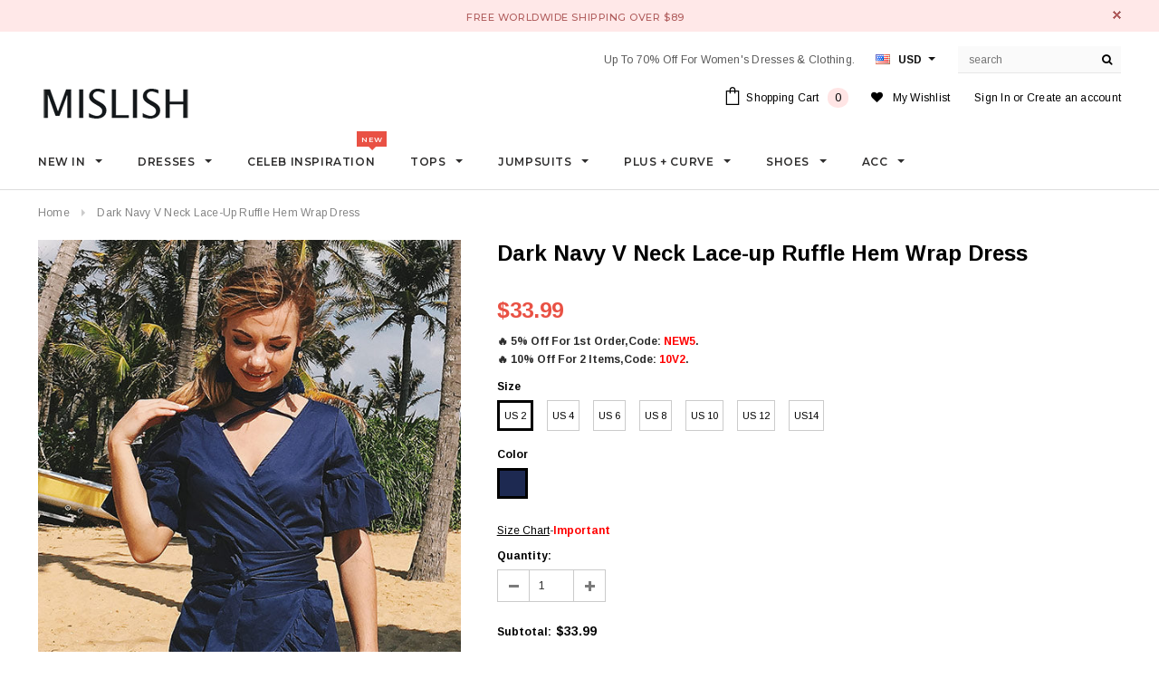

--- FILE ---
content_type: text/html; charset=utf-8
request_url: https://mislish.com/products/dark-navy-v-neck-lace-up-ruffle-hem-wrap-dress
body_size: 34720
content:
<!doctype html>
<html lang="en">
<!--[if lt IE 7]><html class="no-js lt-ie9 lt-ie8 lt-ie7" lang="en"> <![endif]-->
<!--[if IE 7]><html class="no-js lt-ie9 lt-ie8" lang="en"> <![endif]-->
<!--[if IE 8]><html class="no-js lt-ie9" lang="en"> <![endif]-->
<!--[if IE 9 ]><html class="ie9 no-js"> <![endif]-->
<!--[if (gt IE 9)|!(IE)]><!--> <html class="no-js"> <!--<![endif]-->
<head>
<script>
window.KiwiSizing = window.KiwiSizing === undefined ? {} : window.KiwiSizing;
KiwiSizing.shop = "bandagestar.myshopify.com";


KiwiSizing.data = {
  collections: "71411007603,71427326067,65051721843,415467864297,136982986867,407404413161,71411040371,135725121651",
  tags: "Cap Sleeves,Casual,Dark Navy,Lace Up,Polyester,Race Day,Ruffle,Short Sleeves,Short\/Mini,Sleeves,Under $100,Under $50,US 10,US 12,US 14,US 2,US 4,US 6,US 8,V-neck",
  product: "3847150895219",
  vendor: "LH",
  type: "Dresses",
  title: "Dark Navy V Neck Lace-up Ruffle Hem Wrap Dress",
  images: ["\/\/mislish.com\/cdn\/shop\/products\/Dark-Navy-V-Neck-Lace-up-Ruffle-Hem-Short-Dress.jpg?v=1560912273","\/\/mislish.com\/cdn\/shop\/products\/Dark-Navy-V-Neck-Lace-up-Ruffle-Hem-Short-Dress-_2.jpg?v=1560912273","\/\/mislish.com\/cdn\/shop\/products\/Dark-Navy-V-Neck-Lace-up-Ruffle-Hem-Short-Dress-_4.jpg?v=1560912273","\/\/mislish.com\/cdn\/shop\/products\/Dark-Navy-V-Neck-Lace-up-Ruffle-Hem-Short-Dress-_1.jpg?v=1560912273","\/\/mislish.com\/cdn\/shop\/products\/Dark-Navy-V-Neck-Lace-up-Ruffle-Hem-Short-Dress-_3.jpg?v=1560912273"],
  options: [{"name":"Size","position":1,"values":["US 2","US 4","US 6","US 8","US 10","US 12","US14"]},{"name":"Color","position":2,"values":["Dark Navy"]}],
  variants: [{"id":29132093718643,"title":"US 2 \/ Dark Navy","option1":"US 2","option2":"Dark Navy","option3":null,"sku":"LH-DO7505-1","requires_shipping":true,"taxable":false,"featured_image":{"id":11758522138739,"product_id":3847150895219,"position":1,"created_at":"2019-06-19T10:44:17+08:00","updated_at":"2019-06-19T10:44:33+08:00","alt":"Dark Navy V Neck Lace-up Ruffle Hem Wrap Dress - Mislish","width":524,"height":786,"src":"\/\/mislish.com\/cdn\/shop\/products\/Dark-Navy-V-Neck-Lace-up-Ruffle-Hem-Short-Dress.jpg?v=1560912273","variant_ids":[29132093718643,29132093751411,29132093784179,29132093816947,29132093849715,29132093882483,29132093915251]},"available":true,"name":"Dark Navy V Neck Lace-up Ruffle Hem Wrap Dress - US 2 \/ Dark Navy","public_title":"US 2 \/ Dark Navy","options":["US 2","Dark Navy"],"price":3399,"weight":990,"compare_at_price":0,"inventory_management":"shopify","barcode":"18101106","featured_media":{"alt":"Dark Navy V Neck Lace-up Ruffle Hem Wrap Dress - Mislish","id":2233045155955,"position":1,"preview_image":{"aspect_ratio":0.667,"height":786,"width":524,"src":"\/\/mislish.com\/cdn\/shop\/products\/Dark-Navy-V-Neck-Lace-up-Ruffle-Hem-Short-Dress.jpg?v=1560912273"}},"requires_selling_plan":false,"selling_plan_allocations":[]},{"id":29132093751411,"title":"US 4 \/ Dark Navy","option1":"US 4","option2":"Dark Navy","option3":null,"sku":"LH-DO7505-2","requires_shipping":true,"taxable":false,"featured_image":{"id":11758522138739,"product_id":3847150895219,"position":1,"created_at":"2019-06-19T10:44:17+08:00","updated_at":"2019-06-19T10:44:33+08:00","alt":"Dark Navy V Neck Lace-up Ruffle Hem Wrap Dress - Mislish","width":524,"height":786,"src":"\/\/mislish.com\/cdn\/shop\/products\/Dark-Navy-V-Neck-Lace-up-Ruffle-Hem-Short-Dress.jpg?v=1560912273","variant_ids":[29132093718643,29132093751411,29132093784179,29132093816947,29132093849715,29132093882483,29132093915251]},"available":true,"name":"Dark Navy V Neck Lace-up Ruffle Hem Wrap Dress - US 4 \/ Dark Navy","public_title":"US 4 \/ Dark Navy","options":["US 4","Dark Navy"],"price":3399,"weight":990,"compare_at_price":0,"inventory_management":"shopify","barcode":"18101106","featured_media":{"alt":"Dark Navy V Neck Lace-up Ruffle Hem Wrap Dress - Mislish","id":2233045155955,"position":1,"preview_image":{"aspect_ratio":0.667,"height":786,"width":524,"src":"\/\/mislish.com\/cdn\/shop\/products\/Dark-Navy-V-Neck-Lace-up-Ruffle-Hem-Short-Dress.jpg?v=1560912273"}},"requires_selling_plan":false,"selling_plan_allocations":[]},{"id":29132093784179,"title":"US 6 \/ Dark Navy","option1":"US 6","option2":"Dark Navy","option3":null,"sku":"LH-DO7505-3","requires_shipping":true,"taxable":false,"featured_image":{"id":11758522138739,"product_id":3847150895219,"position":1,"created_at":"2019-06-19T10:44:17+08:00","updated_at":"2019-06-19T10:44:33+08:00","alt":"Dark Navy V Neck Lace-up Ruffle Hem Wrap Dress - Mislish","width":524,"height":786,"src":"\/\/mislish.com\/cdn\/shop\/products\/Dark-Navy-V-Neck-Lace-up-Ruffle-Hem-Short-Dress.jpg?v=1560912273","variant_ids":[29132093718643,29132093751411,29132093784179,29132093816947,29132093849715,29132093882483,29132093915251]},"available":true,"name":"Dark Navy V Neck Lace-up Ruffle Hem Wrap Dress - US 6 \/ Dark Navy","public_title":"US 6 \/ Dark Navy","options":["US 6","Dark Navy"],"price":3399,"weight":990,"compare_at_price":0,"inventory_management":"shopify","barcode":"18101106","featured_media":{"alt":"Dark Navy V Neck Lace-up Ruffle Hem Wrap Dress - Mislish","id":2233045155955,"position":1,"preview_image":{"aspect_ratio":0.667,"height":786,"width":524,"src":"\/\/mislish.com\/cdn\/shop\/products\/Dark-Navy-V-Neck-Lace-up-Ruffle-Hem-Short-Dress.jpg?v=1560912273"}},"requires_selling_plan":false,"selling_plan_allocations":[]},{"id":29132093816947,"title":"US 8 \/ Dark Navy","option1":"US 8","option2":"Dark Navy","option3":null,"sku":"LH-DO7505-4","requires_shipping":true,"taxable":true,"featured_image":{"id":11758522138739,"product_id":3847150895219,"position":1,"created_at":"2019-06-19T10:44:17+08:00","updated_at":"2019-06-19T10:44:33+08:00","alt":"Dark Navy V Neck Lace-up Ruffle Hem Wrap Dress - Mislish","width":524,"height":786,"src":"\/\/mislish.com\/cdn\/shop\/products\/Dark-Navy-V-Neck-Lace-up-Ruffle-Hem-Short-Dress.jpg?v=1560912273","variant_ids":[29132093718643,29132093751411,29132093784179,29132093816947,29132093849715,29132093882483,29132093915251]},"available":true,"name":"Dark Navy V Neck Lace-up Ruffle Hem Wrap Dress - US 8 \/ Dark Navy","public_title":"US 8 \/ Dark Navy","options":["US 8","Dark Navy"],"price":3399,"weight":990,"compare_at_price":0,"inventory_management":"shopify","barcode":"18101106","featured_media":{"alt":"Dark Navy V Neck Lace-up Ruffle Hem Wrap Dress - Mislish","id":2233045155955,"position":1,"preview_image":{"aspect_ratio":0.667,"height":786,"width":524,"src":"\/\/mislish.com\/cdn\/shop\/products\/Dark-Navy-V-Neck-Lace-up-Ruffle-Hem-Short-Dress.jpg?v=1560912273"}},"requires_selling_plan":false,"selling_plan_allocations":[]},{"id":29132093849715,"title":"US 10 \/ Dark Navy","option1":"US 10","option2":"Dark Navy","option3":null,"sku":"LH-DO7505-5","requires_shipping":true,"taxable":true,"featured_image":{"id":11758522138739,"product_id":3847150895219,"position":1,"created_at":"2019-06-19T10:44:17+08:00","updated_at":"2019-06-19T10:44:33+08:00","alt":"Dark Navy V Neck Lace-up Ruffle Hem Wrap Dress - Mislish","width":524,"height":786,"src":"\/\/mislish.com\/cdn\/shop\/products\/Dark-Navy-V-Neck-Lace-up-Ruffle-Hem-Short-Dress.jpg?v=1560912273","variant_ids":[29132093718643,29132093751411,29132093784179,29132093816947,29132093849715,29132093882483,29132093915251]},"available":true,"name":"Dark Navy V Neck Lace-up Ruffle Hem Wrap Dress - US 10 \/ Dark Navy","public_title":"US 10 \/ Dark Navy","options":["US 10","Dark Navy"],"price":3399,"weight":990,"compare_at_price":0,"inventory_management":"shopify","barcode":"18101106","featured_media":{"alt":"Dark Navy V Neck Lace-up Ruffle Hem Wrap Dress - Mislish","id":2233045155955,"position":1,"preview_image":{"aspect_ratio":0.667,"height":786,"width":524,"src":"\/\/mislish.com\/cdn\/shop\/products\/Dark-Navy-V-Neck-Lace-up-Ruffle-Hem-Short-Dress.jpg?v=1560912273"}},"requires_selling_plan":false,"selling_plan_allocations":[]},{"id":29132093882483,"title":"US 12 \/ Dark Navy","option1":"US 12","option2":"Dark Navy","option3":null,"sku":"LH-DO7505-6","requires_shipping":true,"taxable":true,"featured_image":{"id":11758522138739,"product_id":3847150895219,"position":1,"created_at":"2019-06-19T10:44:17+08:00","updated_at":"2019-06-19T10:44:33+08:00","alt":"Dark Navy V Neck Lace-up Ruffle Hem Wrap Dress - Mislish","width":524,"height":786,"src":"\/\/mislish.com\/cdn\/shop\/products\/Dark-Navy-V-Neck-Lace-up-Ruffle-Hem-Short-Dress.jpg?v=1560912273","variant_ids":[29132093718643,29132093751411,29132093784179,29132093816947,29132093849715,29132093882483,29132093915251]},"available":true,"name":"Dark Navy V Neck Lace-up Ruffle Hem Wrap Dress - US 12 \/ Dark Navy","public_title":"US 12 \/ Dark Navy","options":["US 12","Dark Navy"],"price":3399,"weight":990,"compare_at_price":0,"inventory_management":"shopify","barcode":"18101106","featured_media":{"alt":"Dark Navy V Neck Lace-up Ruffle Hem Wrap Dress - Mislish","id":2233045155955,"position":1,"preview_image":{"aspect_ratio":0.667,"height":786,"width":524,"src":"\/\/mislish.com\/cdn\/shop\/products\/Dark-Navy-V-Neck-Lace-up-Ruffle-Hem-Short-Dress.jpg?v=1560912273"}},"requires_selling_plan":false,"selling_plan_allocations":[]},{"id":29132093915251,"title":"US14 \/ Dark Navy","option1":"US14","option2":"Dark Navy","option3":null,"sku":"LH-DO7505-7","requires_shipping":true,"taxable":true,"featured_image":{"id":11758522138739,"product_id":3847150895219,"position":1,"created_at":"2019-06-19T10:44:17+08:00","updated_at":"2019-06-19T10:44:33+08:00","alt":"Dark Navy V Neck Lace-up Ruffle Hem Wrap Dress - Mislish","width":524,"height":786,"src":"\/\/mislish.com\/cdn\/shop\/products\/Dark-Navy-V-Neck-Lace-up-Ruffle-Hem-Short-Dress.jpg?v=1560912273","variant_ids":[29132093718643,29132093751411,29132093784179,29132093816947,29132093849715,29132093882483,29132093915251]},"available":true,"name":"Dark Navy V Neck Lace-up Ruffle Hem Wrap Dress - US14 \/ Dark Navy","public_title":"US14 \/ Dark Navy","options":["US14","Dark Navy"],"price":3399,"weight":990,"compare_at_price":0,"inventory_management":"shopify","barcode":"18101106","featured_media":{"alt":"Dark Navy V Neck Lace-up Ruffle Hem Wrap Dress - Mislish","id":2233045155955,"position":1,"preview_image":{"aspect_ratio":0.667,"height":786,"width":524,"src":"\/\/mislish.com\/cdn\/shop\/products\/Dark-Navy-V-Neck-Lace-up-Ruffle-Hem-Short-Dress.jpg?v=1560912273"}},"requires_selling_plan":false,"selling_plan_allocations":[]}],
};

</script>

  <!-- Basic page needs ================================================== -->
  <meta charset="utf-8">
  <meta http-equiv="X-UA-Compatible" content="IE=edge,chrome=1">
  <meta name="msvalidate.01" content="43AD9A0C49F48FA754A0BD98296B4DFE" />
  <meta name="facebook-domain-verification" content="ma0j11c96ijiw0c80q3nsjwex9oa3z" />
  <meta name="google-site-verification" content="MM6837lFeMLNPl-oD2gkUUlUnj6mtfRBtsdltZKJZ6M" />
<meta name="p:domain_verify" content="622ecabba82da7128d4cf80e3289633b"/>
  <!-- Title and description ================================================== -->
  <title>
  Dark Navy V Neck Lace-up Ruffle Hem Wrap Dress &ndash; Mislish
  </title>

  
  <meta name="description" content="Dark Navy V Neck Lace-up Ruffle Hem Wrap Dress. PRODUCT DETAILS SKU: LH-DO7505. Available In Dark Navy. V Neck. Lace Up Front. Ruffle Hem. Short sleeves. Mini/Short. Polyester,Ruffles.">
  


  <!-- Product meta ================================================== -->
  





<meta property="og:site_name" content="Mislish">
<meta property="og:url" content="https://mislish.com/products/dark-navy-v-neck-lace-up-ruffle-hem-wrap-dress">
<meta property="og:title" content="Dark Navy V Neck Lace-up Ruffle Hem Wrap Dress">
<meta property="og:type" content="product">
<meta property="og:description" content="Dark Navy V Neck Lace-up Ruffle Hem Wrap Dress. PRODUCT DETAILS SKU: LH-DO7505. Available In Dark Navy. V Neck. Lace Up Front. Ruffle Hem. Short sleeves. Mini/Short. Polyester,Ruffles.">

  <meta property="og:price:amount" content="33.99">
  <meta property="og:price:currency" content="USD">

<meta property="og:image" content="http://mislish.com/cdn/shop/products/Dark-Navy-V-Neck-Lace-up-Ruffle-Hem-Short-Dress_1200x1200.jpg?v=1560912273"><meta property="og:image" content="http://mislish.com/cdn/shop/products/Dark-Navy-V-Neck-Lace-up-Ruffle-Hem-Short-Dress-_2_1200x1200.jpg?v=1560912273"><meta property="og:image" content="http://mislish.com/cdn/shop/products/Dark-Navy-V-Neck-Lace-up-Ruffle-Hem-Short-Dress-_4_1200x1200.jpg?v=1560912273">
<meta property="og:image:secure_url" content="https://mislish.com/cdn/shop/products/Dark-Navy-V-Neck-Lace-up-Ruffle-Hem-Short-Dress_1200x1200.jpg?v=1560912273"><meta property="og:image:secure_url" content="https://mislish.com/cdn/shop/products/Dark-Navy-V-Neck-Lace-up-Ruffle-Hem-Short-Dress-_2_1200x1200.jpg?v=1560912273"><meta property="og:image:secure_url" content="https://mislish.com/cdn/shop/products/Dark-Navy-V-Neck-Lace-up-Ruffle-Hem-Short-Dress-_4_1200x1200.jpg?v=1560912273">


<meta name="twitter:card" content="summary_large_image">
<meta name="twitter:title" content="Dark Navy V Neck Lace-up Ruffle Hem Wrap Dress">
<meta name="twitter:description" content="Dark Navy V Neck Lace-up Ruffle Hem Wrap Dress. PRODUCT DETAILS SKU: LH-DO7505. Available In Dark Navy. V Neck. Lace Up Front. Ruffle Hem. Short sleeves. Mini/Short. Polyester,Ruffles.">

  <!-- /snippets/twitter-card.liquid -->





  <meta name="twitter:card" content="product">
  <meta name="twitter:title" content="Dark Navy V Neck Lace-up Ruffle Hem Wrap Dress">
  <meta name="twitter:description" content="Dark Navy V Neck Lace-up Ruffle Hem Wrap Dress.
PRODUCT DETAILS

SKU: LH-DO7505.
Available In Dark Navy.
V Neck.
Lace Up Front.
Ruffle Hem.
Short sleeves.
Mini/Short.
Polyester,Ruffles.

Note: Gentle dry clean only. Do not iron.




Sizes
Bust
Waist
Hip




US
cm
Inch
cm
Inch
cm
Inch


2
83
32 ½
65
25 ½
91
35 ¾


4
85
33 ½
67
26 ½
93
36 ¾


6
88
34 ½
70
27 ½
96
37 ¾


8
90
35 ½
72
28 ½
98
38 ¾


10
93
36 ½
75
29 ½
101
39 ¾


12
97
38
79
31
105
41 ¼


14
100
39 ½
83
32 ½
109
42 ¾


16
104
41
86
34
112
44 ¼



">
  <meta name="twitter:image" content="https://mislish.com/cdn/shop/products/Dark-Navy-V-Neck-Lace-up-Ruffle-Hem-Short-Dress_medium.jpg?v=1560912273">
  <meta name="twitter:image:width" content="240">
  <meta name="twitter:image:height" content="240">
  <meta name="twitter:label1" content="Price">
  <meta name="twitter:data1" content="$33.99">
  
  <meta name="twitter:label2" content="Brand">
  <meta name="twitter:data2" content="LH">
  



  <!-- Helpers ================================================== -->
  <link rel="canonical" href="https://mislish.com/products/dark-navy-v-neck-lace-up-ruffle-hem-wrap-dress">
  <meta name='viewport' content='width=device-width,initial-scale=1.0, user-scalable=0' >
  
  <!-- Favicon -->
   
    <link rel="shortcut icon" href="//mislish.com/cdn/shop/files/farvirate_32x32.png?v=1613643439" type="image/png">
  
 
   <!-- fonts -->
  
<script type="text/javascript">
  WebFontConfig = {
    google: { families: [ 
      
          'Montserrat:100,200,300,400,500,600,700,800,900'
	  
      
      
      	
      		,
      	      
        'Arimo:100,200,300,400,500,600,700,800,900'
	  
      
      
      	
      		,
      	      
        'Arimo:100,200,300,400,500,600,700,800,900'
	  
      
      
    ] }
  };
  (function() {
    var wf = document.createElement('script');
    wf.src = ('https:' == document.location.protocol ? 'https' : 'http') +
      '://ajax.googleapis.com/ajax/libs/webfont/1/webfont.js';
    wf.type = 'text/javascript';
    wf.async = 'true';
    var s = document.getElementsByTagName('script')[0];
    s.parentNode.insertBefore(wf, s);
  })(); 
</script>

  
   <!-- Styles -->
   <link href="//mislish.com/cdn/shop/t/4/assets/bootstrap.min.css?v=172242621527794887201684917231" rel="stylesheet" type="text/css" media="all" />
<link rel="stylesheet" href="//maxcdn.bootstrapcdn.com/font-awesome/4.7.0/css/font-awesome.min.css">
<link rel="stylesheet" type="text/css" href="//cdn.jsdelivr.net/jquery.slick/1.6.0/slick.css"/>

<!-- Theme base and media queries -->
<link href="//mislish.com/cdn/shop/t/4/assets/owl.carousel.css?v=110508842938087914561538020432" rel="stylesheet" type="text/css" media="all" />
<link href="//mislish.com/cdn/shop/t/4/assets/owl.theme.css?v=26972935624028443691538020433" rel="stylesheet" type="text/css" media="all" />



<link href="//mislish.com/cdn/shop/t/4/assets/selectize.bootstrap3.css?v=118966386664581825661538020433" rel="stylesheet" type="text/css" media="all" />
<link href="//mislish.com/cdn/shop/t/4/assets/jquery.fancybox.css?v=89610375720255671161538020429" rel="stylesheet" type="text/css" media="all" />



<link href="//mislish.com/cdn/shop/t/4/assets/theme-styles.css?v=46361622931272329071739966310" rel="stylesheet" type="text/css" media="all" />
<link href="//mislish.com/cdn/shop/t/4/assets/theme-styles-setting.css?v=81096606806089560331650516791" rel="stylesheet" type="text/css" media="all" />
<link href="//mislish.com/cdn/shop/t/4/assets/theme-styles-responsive.css?v=128518760197499702661700199742" rel="stylesheet" type="text/css" media="all" />

<!-- <link href="//mislish.com/cdn/shop/t/4/assets/default-skin.css?v=1076866869276905351538020419" rel="stylesheet" type="text/css" media="all" /> -->

<link href="//mislish.com/cdn/shop/t/4/assets/animate.css?v=107502980827701580791538020410" rel="stylesheet" type="text/css" media="all" />
  
   <!-- Scripts -->
  <script src="//ajax.googleapis.com/ajax/libs/jquery/1.11.0/jquery.min.js" type="text/javascript"></script>
<script src="//mislish.com/cdn/shop/t/4/assets/jquery-cookie.min.js?v=72365755745404048181538020426" type="text/javascript"></script>
<script src="//mislish.com/cdn/shop/t/4/assets/selectize.min.js?v=70245539515728390161538020433" type="text/javascript"></script>
<script src="//mislish.com/cdn/shop/t/4/assets/jquery.nicescroll.min.js?v=166122000064107150281538020430" type="text/javascript"></script>
<script src="//mislish.com/cdn/shop/t/4/assets/jquery.fitvid.js?v=8044612188741632641538020429" type="text/javascript"></script>

<script>
  window.ajax_cart = true;
  window.money_format = "<span class=money>${{amount}}</span>";
  window.shop_currency = "USD";
  window.show_multiple_currencies = true;
  window.loading_url = "//mislish.com/cdn/shop/t/4/assets/loading.gif?v=50837312686733260831538020432"; 
  window.use_color_swatch = true;
//   window.product_image_resize = false;
  window.enable_sidebar_multiple_choice = true;
  window.dropdowncart_type = "hover";
  window.file_url = "//mislish.com/cdn/shop/files/?v=2080";
  window.asset_url = "";
  
//   window.images_size = {
//     is_crop: false,
//     ratio_width : 1,
//     ratio_height : 1.35,
//   };
  
  window.inventory_text = {
    in_stock: "In stock",
    many_in_stock: "Many in stock",
    out_of_stock: "Out of stock",
    add_to_cart: "Add to Cart",
    sold_out: "Sold Out",
    unavailable: "Unavailable"
  };
          
  window.multi_lang = false;
  window.show_sidebar ="Show Sidebar";
  window.hide_sidebar ="Hide Sidebar";
</script>



  <!-- Header hook for plugins ================================================== -->
  <script>window.performance && window.performance.mark && window.performance.mark('shopify.content_for_header.start');</script><meta id="shopify-digital-wallet" name="shopify-digital-wallet" content="/8664350835/digital_wallets/dialog">
<meta name="shopify-checkout-api-token" content="0d8a1ddd062910c68c2aa6269d4d74b9">
<meta id="in-context-paypal-metadata" data-shop-id="8664350835" data-venmo-supported="false" data-environment="production" data-locale="en_US" data-paypal-v4="true" data-currency="USD">
<link rel="alternate" type="application/json+oembed" href="https://mislish.com/products/dark-navy-v-neck-lace-up-ruffle-hem-wrap-dress.oembed">
<script async="async" src="/checkouts/internal/preloads.js?locale=en-US"></script>
<script id="shopify-features" type="application/json">{"accessToken":"0d8a1ddd062910c68c2aa6269d4d74b9","betas":["rich-media-storefront-analytics"],"domain":"mislish.com","predictiveSearch":true,"shopId":8664350835,"locale":"en"}</script>
<script>var Shopify = Shopify || {};
Shopify.shop = "bandagestar.myshopify.com";
Shopify.locale = "en";
Shopify.currency = {"active":"USD","rate":"1.0"};
Shopify.country = "US";
Shopify.theme = {"name":"Mislish-1-0-0","id":29248422003,"schema_name":"Mislish","schema_version":"2.0.8","theme_store_id":null,"role":"main"};
Shopify.theme.handle = "null";
Shopify.theme.style = {"id":null,"handle":null};
Shopify.cdnHost = "mislish.com/cdn";
Shopify.routes = Shopify.routes || {};
Shopify.routes.root = "/";</script>
<script type="module">!function(o){(o.Shopify=o.Shopify||{}).modules=!0}(window);</script>
<script>!function(o){function n(){var o=[];function n(){o.push(Array.prototype.slice.apply(arguments))}return n.q=o,n}var t=o.Shopify=o.Shopify||{};t.loadFeatures=n(),t.autoloadFeatures=n()}(window);</script>
<script id="shop-js-analytics" type="application/json">{"pageType":"product"}</script>
<script defer="defer" async type="module" src="//mislish.com/cdn/shopifycloud/shop-js/modules/v2/client.init-shop-cart-sync_C5BV16lS.en.esm.js"></script>
<script defer="defer" async type="module" src="//mislish.com/cdn/shopifycloud/shop-js/modules/v2/chunk.common_CygWptCX.esm.js"></script>
<script type="module">
  await import("//mislish.com/cdn/shopifycloud/shop-js/modules/v2/client.init-shop-cart-sync_C5BV16lS.en.esm.js");
await import("//mislish.com/cdn/shopifycloud/shop-js/modules/v2/chunk.common_CygWptCX.esm.js");

  window.Shopify.SignInWithShop?.initShopCartSync?.({"fedCMEnabled":true,"windoidEnabled":true});

</script>
<script>(function() {
  var isLoaded = false;
  function asyncLoad() {
    if (isLoaded) return;
    isLoaded = true;
    var urls = ["https:\/\/app.kiwisizing.com\/web\/js\/dist\/kiwiSizing\/plugin\/SizingPlugin.prod.js?v=330\u0026shop=bandagestar.myshopify.com","\/\/cdn.shopify.com\/proxy\/4f23ee54bd519ef4ac66c81e9aeb4b59cc6018f1215c26c2043891ce69d92e2d\/api.goaffpro.com\/loader.js?shop=bandagestar.myshopify.com\u0026sp-cache-control=cHVibGljLCBtYXgtYWdlPTkwMA"];
    for (var i = 0; i < urls.length; i++) {
      var s = document.createElement('script');
      s.type = 'text/javascript';
      s.async = true;
      s.src = urls[i];
      var x = document.getElementsByTagName('script')[0];
      x.parentNode.insertBefore(s, x);
    }
  };
  if(window.attachEvent) {
    window.attachEvent('onload', asyncLoad);
  } else {
    window.addEventListener('load', asyncLoad, false);
  }
})();</script>
<script id="__st">var __st={"a":8664350835,"offset":28800,"reqid":"f9f5a12c-345f-4cb3-9b9b-b3f4a6da0e91-1768815513","pageurl":"mislish.com\/products\/dark-navy-v-neck-lace-up-ruffle-hem-wrap-dress","u":"ae40e40ff62a","p":"product","rtyp":"product","rid":3847150895219};</script>
<script>window.ShopifyPaypalV4VisibilityTracking = true;</script>
<script id="captcha-bootstrap">!function(){'use strict';const t='contact',e='account',n='new_comment',o=[[t,t],['blogs',n],['comments',n],[t,'customer']],c=[[e,'customer_login'],[e,'guest_login'],[e,'recover_customer_password'],[e,'create_customer']],r=t=>t.map((([t,e])=>`form[action*='/${t}']:not([data-nocaptcha='true']) input[name='form_type'][value='${e}']`)).join(','),a=t=>()=>t?[...document.querySelectorAll(t)].map((t=>t.form)):[];function s(){const t=[...o],e=r(t);return a(e)}const i='password',u='form_key',d=['recaptcha-v3-token','g-recaptcha-response','h-captcha-response',i],f=()=>{try{return window.sessionStorage}catch{return}},m='__shopify_v',_=t=>t.elements[u];function p(t,e,n=!1){try{const o=window.sessionStorage,c=JSON.parse(o.getItem(e)),{data:r}=function(t){const{data:e,action:n}=t;return t[m]||n?{data:e,action:n}:{data:t,action:n}}(c);for(const[e,n]of Object.entries(r))t.elements[e]&&(t.elements[e].value=n);n&&o.removeItem(e)}catch(o){console.error('form repopulation failed',{error:o})}}const l='form_type',E='cptcha';function T(t){t.dataset[E]=!0}const w=window,h=w.document,L='Shopify',v='ce_forms',y='captcha';let A=!1;((t,e)=>{const n=(g='f06e6c50-85a8-45c8-87d0-21a2b65856fe',I='https://cdn.shopify.com/shopifycloud/storefront-forms-hcaptcha/ce_storefront_forms_captcha_hcaptcha.v1.5.2.iife.js',D={infoText:'Protected by hCaptcha',privacyText:'Privacy',termsText:'Terms'},(t,e,n)=>{const o=w[L][v],c=o.bindForm;if(c)return c(t,g,e,D).then(n);var r;o.q.push([[t,g,e,D],n]),r=I,A||(h.body.append(Object.assign(h.createElement('script'),{id:'captcha-provider',async:!0,src:r})),A=!0)});var g,I,D;w[L]=w[L]||{},w[L][v]=w[L][v]||{},w[L][v].q=[],w[L][y]=w[L][y]||{},w[L][y].protect=function(t,e){n(t,void 0,e),T(t)},Object.freeze(w[L][y]),function(t,e,n,w,h,L){const[v,y,A,g]=function(t,e,n){const i=e?o:[],u=t?c:[],d=[...i,...u],f=r(d),m=r(i),_=r(d.filter((([t,e])=>n.includes(e))));return[a(f),a(m),a(_),s()]}(w,h,L),I=t=>{const e=t.target;return e instanceof HTMLFormElement?e:e&&e.form},D=t=>v().includes(t);t.addEventListener('submit',(t=>{const e=I(t);if(!e)return;const n=D(e)&&!e.dataset.hcaptchaBound&&!e.dataset.recaptchaBound,o=_(e),c=g().includes(e)&&(!o||!o.value);(n||c)&&t.preventDefault(),c&&!n&&(function(t){try{if(!f())return;!function(t){const e=f();if(!e)return;const n=_(t);if(!n)return;const o=n.value;o&&e.removeItem(o)}(t);const e=Array.from(Array(32),(()=>Math.random().toString(36)[2])).join('');!function(t,e){_(t)||t.append(Object.assign(document.createElement('input'),{type:'hidden',name:u})),t.elements[u].value=e}(t,e),function(t,e){const n=f();if(!n)return;const o=[...t.querySelectorAll(`input[type='${i}']`)].map((({name:t})=>t)),c=[...d,...o],r={};for(const[a,s]of new FormData(t).entries())c.includes(a)||(r[a]=s);n.setItem(e,JSON.stringify({[m]:1,action:t.action,data:r}))}(t,e)}catch(e){console.error('failed to persist form',e)}}(e),e.submit())}));const S=(t,e)=>{t&&!t.dataset[E]&&(n(t,e.some((e=>e===t))),T(t))};for(const o of['focusin','change'])t.addEventListener(o,(t=>{const e=I(t);D(e)&&S(e,y())}));const B=e.get('form_key'),M=e.get(l),P=B&&M;t.addEventListener('DOMContentLoaded',(()=>{const t=y();if(P)for(const e of t)e.elements[l].value===M&&p(e,B);[...new Set([...A(),...v().filter((t=>'true'===t.dataset.shopifyCaptcha))])].forEach((e=>S(e,t)))}))}(h,new URLSearchParams(w.location.search),n,t,e,['guest_login'])})(!0,!0)}();</script>
<script integrity="sha256-4kQ18oKyAcykRKYeNunJcIwy7WH5gtpwJnB7kiuLZ1E=" data-source-attribution="shopify.loadfeatures" defer="defer" src="//mislish.com/cdn/shopifycloud/storefront/assets/storefront/load_feature-a0a9edcb.js" crossorigin="anonymous"></script>
<script data-source-attribution="shopify.dynamic_checkout.dynamic.init">var Shopify=Shopify||{};Shopify.PaymentButton=Shopify.PaymentButton||{isStorefrontPortableWallets:!0,init:function(){window.Shopify.PaymentButton.init=function(){};var t=document.createElement("script");t.src="https://mislish.com/cdn/shopifycloud/portable-wallets/latest/portable-wallets.en.js",t.type="module",document.head.appendChild(t)}};
</script>
<script data-source-attribution="shopify.dynamic_checkout.buyer_consent">
  function portableWalletsHideBuyerConsent(e){var t=document.getElementById("shopify-buyer-consent"),n=document.getElementById("shopify-subscription-policy-button");t&&n&&(t.classList.add("hidden"),t.setAttribute("aria-hidden","true"),n.removeEventListener("click",e))}function portableWalletsShowBuyerConsent(e){var t=document.getElementById("shopify-buyer-consent"),n=document.getElementById("shopify-subscription-policy-button");t&&n&&(t.classList.remove("hidden"),t.removeAttribute("aria-hidden"),n.addEventListener("click",e))}window.Shopify?.PaymentButton&&(window.Shopify.PaymentButton.hideBuyerConsent=portableWalletsHideBuyerConsent,window.Shopify.PaymentButton.showBuyerConsent=portableWalletsShowBuyerConsent);
</script>
<script>
  function portableWalletsCleanup(e){e&&e.src&&console.error("Failed to load portable wallets script "+e.src);var t=document.querySelectorAll("shopify-accelerated-checkout .shopify-payment-button__skeleton, shopify-accelerated-checkout-cart .wallet-cart-button__skeleton"),e=document.getElementById("shopify-buyer-consent");for(let e=0;e<t.length;e++)t[e].remove();e&&e.remove()}function portableWalletsNotLoadedAsModule(e){e instanceof ErrorEvent&&"string"==typeof e.message&&e.message.includes("import.meta")&&"string"==typeof e.filename&&e.filename.includes("portable-wallets")&&(window.removeEventListener("error",portableWalletsNotLoadedAsModule),window.Shopify.PaymentButton.failedToLoad=e,"loading"===document.readyState?document.addEventListener("DOMContentLoaded",window.Shopify.PaymentButton.init):window.Shopify.PaymentButton.init())}window.addEventListener("error",portableWalletsNotLoadedAsModule);
</script>

<script type="module" src="https://mislish.com/cdn/shopifycloud/portable-wallets/latest/portable-wallets.en.js" onError="portableWalletsCleanup(this)" crossorigin="anonymous"></script>
<script nomodule>
  document.addEventListener("DOMContentLoaded", portableWalletsCleanup);
</script>

<link id="shopify-accelerated-checkout-styles" rel="stylesheet" media="screen" href="https://mislish.com/cdn/shopifycloud/portable-wallets/latest/accelerated-checkout-backwards-compat.css" crossorigin="anonymous">
<style id="shopify-accelerated-checkout-cart">
        #shopify-buyer-consent {
  margin-top: 1em;
  display: inline-block;
  width: 100%;
}

#shopify-buyer-consent.hidden {
  display: none;
}

#shopify-subscription-policy-button {
  background: none;
  border: none;
  padding: 0;
  text-decoration: underline;
  font-size: inherit;
  cursor: pointer;
}

#shopify-subscription-policy-button::before {
  box-shadow: none;
}

      </style>

<script>window.performance && window.performance.mark && window.performance.mark('shopify.content_for_header.end');</script>

  <!--[if lt IE 9]>
  <script src="//html5shiv.googlecode.com/svn/trunk/html5.js" type="text/javascript"></script>
  <![endif]-->

  
  


<script>
    
    
    
    
    var gsf_conversion_data = {page_type : 'product', event : 'view_item', data : {product_data : [{variant_id : 29132093718643, product_id : 3847150895219, name : "Dark Navy V Neck Lace-up Ruffle Hem Wrap Dress", price : "33.99", currency : "USD", sku : "LH-DO7505-1", brand : "LH", variant : "US 2 / Dark Navy", category : "Dresses", quantity : "98" }], total_price : "33.99", shop_currency : "USD"}};
    
</script>

<link href="https://monorail-edge.shopifysvc.com" rel="dns-prefetch">
<script>(function(){if ("sendBeacon" in navigator && "performance" in window) {try {var session_token_from_headers = performance.getEntriesByType('navigation')[0].serverTiming.find(x => x.name == '_s').description;} catch {var session_token_from_headers = undefined;}var session_cookie_matches = document.cookie.match(/_shopify_s=([^;]*)/);var session_token_from_cookie = session_cookie_matches && session_cookie_matches.length === 2 ? session_cookie_matches[1] : "";var session_token = session_token_from_headers || session_token_from_cookie || "";function handle_abandonment_event(e) {var entries = performance.getEntries().filter(function(entry) {return /monorail-edge.shopifysvc.com/.test(entry.name);});if (!window.abandonment_tracked && entries.length === 0) {window.abandonment_tracked = true;var currentMs = Date.now();var navigation_start = performance.timing.navigationStart;var payload = {shop_id: 8664350835,url: window.location.href,navigation_start,duration: currentMs - navigation_start,session_token,page_type: "product"};window.navigator.sendBeacon("https://monorail-edge.shopifysvc.com/v1/produce", JSON.stringify({schema_id: "online_store_buyer_site_abandonment/1.1",payload: payload,metadata: {event_created_at_ms: currentMs,event_sent_at_ms: currentMs}}));}}window.addEventListener('pagehide', handle_abandonment_event);}}());</script>
<script id="web-pixels-manager-setup">(function e(e,d,r,n,o){if(void 0===o&&(o={}),!Boolean(null===(a=null===(i=window.Shopify)||void 0===i?void 0:i.analytics)||void 0===a?void 0:a.replayQueue)){var i,a;window.Shopify=window.Shopify||{};var t=window.Shopify;t.analytics=t.analytics||{};var s=t.analytics;s.replayQueue=[],s.publish=function(e,d,r){return s.replayQueue.push([e,d,r]),!0};try{self.performance.mark("wpm:start")}catch(e){}var l=function(){var e={modern:/Edge?\/(1{2}[4-9]|1[2-9]\d|[2-9]\d{2}|\d{4,})\.\d+(\.\d+|)|Firefox\/(1{2}[4-9]|1[2-9]\d|[2-9]\d{2}|\d{4,})\.\d+(\.\d+|)|Chrom(ium|e)\/(9{2}|\d{3,})\.\d+(\.\d+|)|(Maci|X1{2}).+ Version\/(15\.\d+|(1[6-9]|[2-9]\d|\d{3,})\.\d+)([,.]\d+|)( \(\w+\)|)( Mobile\/\w+|) Safari\/|Chrome.+OPR\/(9{2}|\d{3,})\.\d+\.\d+|(CPU[ +]OS|iPhone[ +]OS|CPU[ +]iPhone|CPU IPhone OS|CPU iPad OS)[ +]+(15[._]\d+|(1[6-9]|[2-9]\d|\d{3,})[._]\d+)([._]\d+|)|Android:?[ /-](13[3-9]|1[4-9]\d|[2-9]\d{2}|\d{4,})(\.\d+|)(\.\d+|)|Android.+Firefox\/(13[5-9]|1[4-9]\d|[2-9]\d{2}|\d{4,})\.\d+(\.\d+|)|Android.+Chrom(ium|e)\/(13[3-9]|1[4-9]\d|[2-9]\d{2}|\d{4,})\.\d+(\.\d+|)|SamsungBrowser\/([2-9]\d|\d{3,})\.\d+/,legacy:/Edge?\/(1[6-9]|[2-9]\d|\d{3,})\.\d+(\.\d+|)|Firefox\/(5[4-9]|[6-9]\d|\d{3,})\.\d+(\.\d+|)|Chrom(ium|e)\/(5[1-9]|[6-9]\d|\d{3,})\.\d+(\.\d+|)([\d.]+$|.*Safari\/(?![\d.]+ Edge\/[\d.]+$))|(Maci|X1{2}).+ Version\/(10\.\d+|(1[1-9]|[2-9]\d|\d{3,})\.\d+)([,.]\d+|)( \(\w+\)|)( Mobile\/\w+|) Safari\/|Chrome.+OPR\/(3[89]|[4-9]\d|\d{3,})\.\d+\.\d+|(CPU[ +]OS|iPhone[ +]OS|CPU[ +]iPhone|CPU IPhone OS|CPU iPad OS)[ +]+(10[._]\d+|(1[1-9]|[2-9]\d|\d{3,})[._]\d+)([._]\d+|)|Android:?[ /-](13[3-9]|1[4-9]\d|[2-9]\d{2}|\d{4,})(\.\d+|)(\.\d+|)|Mobile Safari.+OPR\/([89]\d|\d{3,})\.\d+\.\d+|Android.+Firefox\/(13[5-9]|1[4-9]\d|[2-9]\d{2}|\d{4,})\.\d+(\.\d+|)|Android.+Chrom(ium|e)\/(13[3-9]|1[4-9]\d|[2-9]\d{2}|\d{4,})\.\d+(\.\d+|)|Android.+(UC? ?Browser|UCWEB|U3)[ /]?(15\.([5-9]|\d{2,})|(1[6-9]|[2-9]\d|\d{3,})\.\d+)\.\d+|SamsungBrowser\/(5\.\d+|([6-9]|\d{2,})\.\d+)|Android.+MQ{2}Browser\/(14(\.(9|\d{2,})|)|(1[5-9]|[2-9]\d|\d{3,})(\.\d+|))(\.\d+|)|K[Aa][Ii]OS\/(3\.\d+|([4-9]|\d{2,})\.\d+)(\.\d+|)/},d=e.modern,r=e.legacy,n=navigator.userAgent;return n.match(d)?"modern":n.match(r)?"legacy":"unknown"}(),u="modern"===l?"modern":"legacy",c=(null!=n?n:{modern:"",legacy:""})[u],f=function(e){return[e.baseUrl,"/wpm","/b",e.hashVersion,"modern"===e.buildTarget?"m":"l",".js"].join("")}({baseUrl:d,hashVersion:r,buildTarget:u}),m=function(e){var d=e.version,r=e.bundleTarget,n=e.surface,o=e.pageUrl,i=e.monorailEndpoint;return{emit:function(e){var a=e.status,t=e.errorMsg,s=(new Date).getTime(),l=JSON.stringify({metadata:{event_sent_at_ms:s},events:[{schema_id:"web_pixels_manager_load/3.1",payload:{version:d,bundle_target:r,page_url:o,status:a,surface:n,error_msg:t},metadata:{event_created_at_ms:s}}]});if(!i)return console&&console.warn&&console.warn("[Web Pixels Manager] No Monorail endpoint provided, skipping logging."),!1;try{return self.navigator.sendBeacon.bind(self.navigator)(i,l)}catch(e){}var u=new XMLHttpRequest;try{return u.open("POST",i,!0),u.setRequestHeader("Content-Type","text/plain"),u.send(l),!0}catch(e){return console&&console.warn&&console.warn("[Web Pixels Manager] Got an unhandled error while logging to Monorail."),!1}}}}({version:r,bundleTarget:l,surface:e.surface,pageUrl:self.location.href,monorailEndpoint:e.monorailEndpoint});try{o.browserTarget=l,function(e){var d=e.src,r=e.async,n=void 0===r||r,o=e.onload,i=e.onerror,a=e.sri,t=e.scriptDataAttributes,s=void 0===t?{}:t,l=document.createElement("script"),u=document.querySelector("head"),c=document.querySelector("body");if(l.async=n,l.src=d,a&&(l.integrity=a,l.crossOrigin="anonymous"),s)for(var f in s)if(Object.prototype.hasOwnProperty.call(s,f))try{l.dataset[f]=s[f]}catch(e){}if(o&&l.addEventListener("load",o),i&&l.addEventListener("error",i),u)u.appendChild(l);else{if(!c)throw new Error("Did not find a head or body element to append the script");c.appendChild(l)}}({src:f,async:!0,onload:function(){if(!function(){var e,d;return Boolean(null===(d=null===(e=window.Shopify)||void 0===e?void 0:e.analytics)||void 0===d?void 0:d.initialized)}()){var d=window.webPixelsManager.init(e)||void 0;if(d){var r=window.Shopify.analytics;r.replayQueue.forEach((function(e){var r=e[0],n=e[1],o=e[2];d.publishCustomEvent(r,n,o)})),r.replayQueue=[],r.publish=d.publishCustomEvent,r.visitor=d.visitor,r.initialized=!0}}},onerror:function(){return m.emit({status:"failed",errorMsg:"".concat(f," has failed to load")})},sri:function(e){var d=/^sha384-[A-Za-z0-9+/=]+$/;return"string"==typeof e&&d.test(e)}(c)?c:"",scriptDataAttributes:o}),m.emit({status:"loading"})}catch(e){m.emit({status:"failed",errorMsg:(null==e?void 0:e.message)||"Unknown error"})}}})({shopId: 8664350835,storefrontBaseUrl: "https://mislish.com",extensionsBaseUrl: "https://extensions.shopifycdn.com/cdn/shopifycloud/web-pixels-manager",monorailEndpoint: "https://monorail-edge.shopifysvc.com/unstable/produce_batch",surface: "storefront-renderer",enabledBetaFlags: ["2dca8a86"],webPixelsConfigList: [{"id":"926318825","configuration":"{\"shop\":\"bandagestar.myshopify.com\",\"cookie_duration\":\"259200\"}","eventPayloadVersion":"v1","runtimeContext":"STRICT","scriptVersion":"a2e7513c3708f34b1f617d7ce88f9697","type":"APP","apiClientId":2744533,"privacyPurposes":["ANALYTICS","MARKETING"],"dataSharingAdjustments":{"protectedCustomerApprovalScopes":["read_customer_address","read_customer_email","read_customer_name","read_customer_personal_data","read_customer_phone"]}},{"id":"422248681","configuration":"{\"config\":\"{\\\"pixel_id\\\":\\\"G-K6PTNM6FEW\\\",\\\"gtag_events\\\":[{\\\"type\\\":\\\"purchase\\\",\\\"action_label\\\":\\\"G-K6PTNM6FEW\\\"},{\\\"type\\\":\\\"page_view\\\",\\\"action_label\\\":\\\"G-K6PTNM6FEW\\\"},{\\\"type\\\":\\\"view_item\\\",\\\"action_label\\\":\\\"G-K6PTNM6FEW\\\"},{\\\"type\\\":\\\"search\\\",\\\"action_label\\\":\\\"G-K6PTNM6FEW\\\"},{\\\"type\\\":\\\"add_to_cart\\\",\\\"action_label\\\":\\\"G-K6PTNM6FEW\\\"},{\\\"type\\\":\\\"begin_checkout\\\",\\\"action_label\\\":\\\"G-K6PTNM6FEW\\\"},{\\\"type\\\":\\\"add_payment_info\\\",\\\"action_label\\\":\\\"G-K6PTNM6FEW\\\"}],\\\"enable_monitoring_mode\\\":false}\"}","eventPayloadVersion":"v1","runtimeContext":"OPEN","scriptVersion":"b2a88bafab3e21179ed38636efcd8a93","type":"APP","apiClientId":1780363,"privacyPurposes":[],"dataSharingAdjustments":{"protectedCustomerApprovalScopes":["read_customer_address","read_customer_email","read_customer_name","read_customer_personal_data","read_customer_phone"]}},{"id":"shopify-app-pixel","configuration":"{}","eventPayloadVersion":"v1","runtimeContext":"STRICT","scriptVersion":"0450","apiClientId":"shopify-pixel","type":"APP","privacyPurposes":["ANALYTICS","MARKETING"]},{"id":"shopify-custom-pixel","eventPayloadVersion":"v1","runtimeContext":"LAX","scriptVersion":"0450","apiClientId":"shopify-pixel","type":"CUSTOM","privacyPurposes":["ANALYTICS","MARKETING"]}],isMerchantRequest: false,initData: {"shop":{"name":"Mislish","paymentSettings":{"currencyCode":"USD"},"myshopifyDomain":"bandagestar.myshopify.com","countryCode":"CN","storefrontUrl":"https:\/\/mislish.com"},"customer":null,"cart":null,"checkout":null,"productVariants":[{"price":{"amount":33.99,"currencyCode":"USD"},"product":{"title":"Dark Navy V Neck Lace-up Ruffle Hem Wrap Dress","vendor":"LH","id":"3847150895219","untranslatedTitle":"Dark Navy V Neck Lace-up Ruffle Hem Wrap Dress","url":"\/products\/dark-navy-v-neck-lace-up-ruffle-hem-wrap-dress","type":"Dresses"},"id":"29132093718643","image":{"src":"\/\/mislish.com\/cdn\/shop\/products\/Dark-Navy-V-Neck-Lace-up-Ruffle-Hem-Short-Dress.jpg?v=1560912273"},"sku":"LH-DO7505-1","title":"US 2 \/ Dark Navy","untranslatedTitle":"US 2 \/ Dark Navy"},{"price":{"amount":33.99,"currencyCode":"USD"},"product":{"title":"Dark Navy V Neck Lace-up Ruffle Hem Wrap Dress","vendor":"LH","id":"3847150895219","untranslatedTitle":"Dark Navy V Neck Lace-up Ruffle Hem Wrap Dress","url":"\/products\/dark-navy-v-neck-lace-up-ruffle-hem-wrap-dress","type":"Dresses"},"id":"29132093751411","image":{"src":"\/\/mislish.com\/cdn\/shop\/products\/Dark-Navy-V-Neck-Lace-up-Ruffle-Hem-Short-Dress.jpg?v=1560912273"},"sku":"LH-DO7505-2","title":"US 4 \/ Dark Navy","untranslatedTitle":"US 4 \/ Dark Navy"},{"price":{"amount":33.99,"currencyCode":"USD"},"product":{"title":"Dark Navy V Neck Lace-up Ruffle Hem Wrap Dress","vendor":"LH","id":"3847150895219","untranslatedTitle":"Dark Navy V Neck Lace-up Ruffle Hem Wrap Dress","url":"\/products\/dark-navy-v-neck-lace-up-ruffle-hem-wrap-dress","type":"Dresses"},"id":"29132093784179","image":{"src":"\/\/mislish.com\/cdn\/shop\/products\/Dark-Navy-V-Neck-Lace-up-Ruffle-Hem-Short-Dress.jpg?v=1560912273"},"sku":"LH-DO7505-3","title":"US 6 \/ Dark Navy","untranslatedTitle":"US 6 \/ Dark Navy"},{"price":{"amount":33.99,"currencyCode":"USD"},"product":{"title":"Dark Navy V Neck Lace-up Ruffle Hem Wrap Dress","vendor":"LH","id":"3847150895219","untranslatedTitle":"Dark Navy V Neck Lace-up Ruffle Hem Wrap Dress","url":"\/products\/dark-navy-v-neck-lace-up-ruffle-hem-wrap-dress","type":"Dresses"},"id":"29132093816947","image":{"src":"\/\/mislish.com\/cdn\/shop\/products\/Dark-Navy-V-Neck-Lace-up-Ruffle-Hem-Short-Dress.jpg?v=1560912273"},"sku":"LH-DO7505-4","title":"US 8 \/ Dark Navy","untranslatedTitle":"US 8 \/ Dark Navy"},{"price":{"amount":33.99,"currencyCode":"USD"},"product":{"title":"Dark Navy V Neck Lace-up Ruffle Hem Wrap Dress","vendor":"LH","id":"3847150895219","untranslatedTitle":"Dark Navy V Neck Lace-up Ruffle Hem Wrap Dress","url":"\/products\/dark-navy-v-neck-lace-up-ruffle-hem-wrap-dress","type":"Dresses"},"id":"29132093849715","image":{"src":"\/\/mislish.com\/cdn\/shop\/products\/Dark-Navy-V-Neck-Lace-up-Ruffle-Hem-Short-Dress.jpg?v=1560912273"},"sku":"LH-DO7505-5","title":"US 10 \/ Dark Navy","untranslatedTitle":"US 10 \/ Dark Navy"},{"price":{"amount":33.99,"currencyCode":"USD"},"product":{"title":"Dark Navy V Neck Lace-up Ruffle Hem Wrap Dress","vendor":"LH","id":"3847150895219","untranslatedTitle":"Dark Navy V Neck Lace-up Ruffle Hem Wrap Dress","url":"\/products\/dark-navy-v-neck-lace-up-ruffle-hem-wrap-dress","type":"Dresses"},"id":"29132093882483","image":{"src":"\/\/mislish.com\/cdn\/shop\/products\/Dark-Navy-V-Neck-Lace-up-Ruffle-Hem-Short-Dress.jpg?v=1560912273"},"sku":"LH-DO7505-6","title":"US 12 \/ Dark Navy","untranslatedTitle":"US 12 \/ Dark Navy"},{"price":{"amount":33.99,"currencyCode":"USD"},"product":{"title":"Dark Navy V Neck Lace-up Ruffle Hem Wrap Dress","vendor":"LH","id":"3847150895219","untranslatedTitle":"Dark Navy V Neck Lace-up Ruffle Hem Wrap Dress","url":"\/products\/dark-navy-v-neck-lace-up-ruffle-hem-wrap-dress","type":"Dresses"},"id":"29132093915251","image":{"src":"\/\/mislish.com\/cdn\/shop\/products\/Dark-Navy-V-Neck-Lace-up-Ruffle-Hem-Short-Dress.jpg?v=1560912273"},"sku":"LH-DO7505-7","title":"US14 \/ Dark Navy","untranslatedTitle":"US14 \/ Dark Navy"}],"purchasingCompany":null},},"https://mislish.com/cdn","fcfee988w5aeb613cpc8e4bc33m6693e112",{"modern":"","legacy":""},{"shopId":"8664350835","storefrontBaseUrl":"https:\/\/mislish.com","extensionBaseUrl":"https:\/\/extensions.shopifycdn.com\/cdn\/shopifycloud\/web-pixels-manager","surface":"storefront-renderer","enabledBetaFlags":"[\"2dca8a86\"]","isMerchantRequest":"false","hashVersion":"fcfee988w5aeb613cpc8e4bc33m6693e112","publish":"custom","events":"[[\"page_viewed\",{}],[\"product_viewed\",{\"productVariant\":{\"price\":{\"amount\":33.99,\"currencyCode\":\"USD\"},\"product\":{\"title\":\"Dark Navy V Neck Lace-up Ruffle Hem Wrap Dress\",\"vendor\":\"LH\",\"id\":\"3847150895219\",\"untranslatedTitle\":\"Dark Navy V Neck Lace-up Ruffle Hem Wrap Dress\",\"url\":\"\/products\/dark-navy-v-neck-lace-up-ruffle-hem-wrap-dress\",\"type\":\"Dresses\"},\"id\":\"29132093718643\",\"image\":{\"src\":\"\/\/mislish.com\/cdn\/shop\/products\/Dark-Navy-V-Neck-Lace-up-Ruffle-Hem-Short-Dress.jpg?v=1560912273\"},\"sku\":\"LH-DO7505-1\",\"title\":\"US 2 \/ Dark Navy\",\"untranslatedTitle\":\"US 2 \/ Dark Navy\"}}]]"});</script><script>
  window.ShopifyAnalytics = window.ShopifyAnalytics || {};
  window.ShopifyAnalytics.meta = window.ShopifyAnalytics.meta || {};
  window.ShopifyAnalytics.meta.currency = 'USD';
  var meta = {"product":{"id":3847150895219,"gid":"gid:\/\/shopify\/Product\/3847150895219","vendor":"LH","type":"Dresses","handle":"dark-navy-v-neck-lace-up-ruffle-hem-wrap-dress","variants":[{"id":29132093718643,"price":3399,"name":"Dark Navy V Neck Lace-up Ruffle Hem Wrap Dress - US 2 \/ Dark Navy","public_title":"US 2 \/ Dark Navy","sku":"LH-DO7505-1"},{"id":29132093751411,"price":3399,"name":"Dark Navy V Neck Lace-up Ruffle Hem Wrap Dress - US 4 \/ Dark Navy","public_title":"US 4 \/ Dark Navy","sku":"LH-DO7505-2"},{"id":29132093784179,"price":3399,"name":"Dark Navy V Neck Lace-up Ruffle Hem Wrap Dress - US 6 \/ Dark Navy","public_title":"US 6 \/ Dark Navy","sku":"LH-DO7505-3"},{"id":29132093816947,"price":3399,"name":"Dark Navy V Neck Lace-up Ruffle Hem Wrap Dress - US 8 \/ Dark Navy","public_title":"US 8 \/ Dark Navy","sku":"LH-DO7505-4"},{"id":29132093849715,"price":3399,"name":"Dark Navy V Neck Lace-up Ruffle Hem Wrap Dress - US 10 \/ Dark Navy","public_title":"US 10 \/ Dark Navy","sku":"LH-DO7505-5"},{"id":29132093882483,"price":3399,"name":"Dark Navy V Neck Lace-up Ruffle Hem Wrap Dress - US 12 \/ Dark Navy","public_title":"US 12 \/ Dark Navy","sku":"LH-DO7505-6"},{"id":29132093915251,"price":3399,"name":"Dark Navy V Neck Lace-up Ruffle Hem Wrap Dress - US14 \/ Dark Navy","public_title":"US14 \/ Dark Navy","sku":"LH-DO7505-7"}],"remote":false},"page":{"pageType":"product","resourceType":"product","resourceId":3847150895219,"requestId":"f9f5a12c-345f-4cb3-9b9b-b3f4a6da0e91-1768815513"}};
  for (var attr in meta) {
    window.ShopifyAnalytics.meta[attr] = meta[attr];
  }
</script>
<script class="analytics">
  (function () {
    var customDocumentWrite = function(content) {
      var jquery = null;

      if (window.jQuery) {
        jquery = window.jQuery;
      } else if (window.Checkout && window.Checkout.$) {
        jquery = window.Checkout.$;
      }

      if (jquery) {
        jquery('body').append(content);
      }
    };

    var hasLoggedConversion = function(token) {
      if (token) {
        return document.cookie.indexOf('loggedConversion=' + token) !== -1;
      }
      return false;
    }

    var setCookieIfConversion = function(token) {
      if (token) {
        var twoMonthsFromNow = new Date(Date.now());
        twoMonthsFromNow.setMonth(twoMonthsFromNow.getMonth() + 2);

        document.cookie = 'loggedConversion=' + token + '; expires=' + twoMonthsFromNow;
      }
    }

    var trekkie = window.ShopifyAnalytics.lib = window.trekkie = window.trekkie || [];
    if (trekkie.integrations) {
      return;
    }
    trekkie.methods = [
      'identify',
      'page',
      'ready',
      'track',
      'trackForm',
      'trackLink'
    ];
    trekkie.factory = function(method) {
      return function() {
        var args = Array.prototype.slice.call(arguments);
        args.unshift(method);
        trekkie.push(args);
        return trekkie;
      };
    };
    for (var i = 0; i < trekkie.methods.length; i++) {
      var key = trekkie.methods[i];
      trekkie[key] = trekkie.factory(key);
    }
    trekkie.load = function(config) {
      trekkie.config = config || {};
      trekkie.config.initialDocumentCookie = document.cookie;
      var first = document.getElementsByTagName('script')[0];
      var script = document.createElement('script');
      script.type = 'text/javascript';
      script.onerror = function(e) {
        var scriptFallback = document.createElement('script');
        scriptFallback.type = 'text/javascript';
        scriptFallback.onerror = function(error) {
                var Monorail = {
      produce: function produce(monorailDomain, schemaId, payload) {
        var currentMs = new Date().getTime();
        var event = {
          schema_id: schemaId,
          payload: payload,
          metadata: {
            event_created_at_ms: currentMs,
            event_sent_at_ms: currentMs
          }
        };
        return Monorail.sendRequest("https://" + monorailDomain + "/v1/produce", JSON.stringify(event));
      },
      sendRequest: function sendRequest(endpointUrl, payload) {
        // Try the sendBeacon API
        if (window && window.navigator && typeof window.navigator.sendBeacon === 'function' && typeof window.Blob === 'function' && !Monorail.isIos12()) {
          var blobData = new window.Blob([payload], {
            type: 'text/plain'
          });

          if (window.navigator.sendBeacon(endpointUrl, blobData)) {
            return true;
          } // sendBeacon was not successful

        } // XHR beacon

        var xhr = new XMLHttpRequest();

        try {
          xhr.open('POST', endpointUrl);
          xhr.setRequestHeader('Content-Type', 'text/plain');
          xhr.send(payload);
        } catch (e) {
          console.log(e);
        }

        return false;
      },
      isIos12: function isIos12() {
        return window.navigator.userAgent.lastIndexOf('iPhone; CPU iPhone OS 12_') !== -1 || window.navigator.userAgent.lastIndexOf('iPad; CPU OS 12_') !== -1;
      }
    };
    Monorail.produce('monorail-edge.shopifysvc.com',
      'trekkie_storefront_load_errors/1.1',
      {shop_id: 8664350835,
      theme_id: 29248422003,
      app_name: "storefront",
      context_url: window.location.href,
      source_url: "//mislish.com/cdn/s/trekkie.storefront.cd680fe47e6c39ca5d5df5f0a32d569bc48c0f27.min.js"});

        };
        scriptFallback.async = true;
        scriptFallback.src = '//mislish.com/cdn/s/trekkie.storefront.cd680fe47e6c39ca5d5df5f0a32d569bc48c0f27.min.js';
        first.parentNode.insertBefore(scriptFallback, first);
      };
      script.async = true;
      script.src = '//mislish.com/cdn/s/trekkie.storefront.cd680fe47e6c39ca5d5df5f0a32d569bc48c0f27.min.js';
      first.parentNode.insertBefore(script, first);
    };
    trekkie.load(
      {"Trekkie":{"appName":"storefront","development":false,"defaultAttributes":{"shopId":8664350835,"isMerchantRequest":null,"themeId":29248422003,"themeCityHash":"9000838799288700749","contentLanguage":"en","currency":"USD","eventMetadataId":"875ff1ae-6578-4485-a2ac-e98889629526"},"isServerSideCookieWritingEnabled":true,"monorailRegion":"shop_domain","enabledBetaFlags":["65f19447"]},"Session Attribution":{},"S2S":{"facebookCapiEnabled":false,"source":"trekkie-storefront-renderer","apiClientId":580111}}
    );

    var loaded = false;
    trekkie.ready(function() {
      if (loaded) return;
      loaded = true;

      window.ShopifyAnalytics.lib = window.trekkie;

      var originalDocumentWrite = document.write;
      document.write = customDocumentWrite;
      try { window.ShopifyAnalytics.merchantGoogleAnalytics.call(this); } catch(error) {};
      document.write = originalDocumentWrite;

      window.ShopifyAnalytics.lib.page(null,{"pageType":"product","resourceType":"product","resourceId":3847150895219,"requestId":"f9f5a12c-345f-4cb3-9b9b-b3f4a6da0e91-1768815513","shopifyEmitted":true});

      var match = window.location.pathname.match(/checkouts\/(.+)\/(thank_you|post_purchase)/)
      var token = match? match[1]: undefined;
      if (!hasLoggedConversion(token)) {
        setCookieIfConversion(token);
        window.ShopifyAnalytics.lib.track("Viewed Product",{"currency":"USD","variantId":29132093718643,"productId":3847150895219,"productGid":"gid:\/\/shopify\/Product\/3847150895219","name":"Dark Navy V Neck Lace-up Ruffle Hem Wrap Dress - US 2 \/ Dark Navy","price":"33.99","sku":"LH-DO7505-1","brand":"LH","variant":"US 2 \/ Dark Navy","category":"Dresses","nonInteraction":true,"remote":false},undefined,undefined,{"shopifyEmitted":true});
      window.ShopifyAnalytics.lib.track("monorail:\/\/trekkie_storefront_viewed_product\/1.1",{"currency":"USD","variantId":29132093718643,"productId":3847150895219,"productGid":"gid:\/\/shopify\/Product\/3847150895219","name":"Dark Navy V Neck Lace-up Ruffle Hem Wrap Dress - US 2 \/ Dark Navy","price":"33.99","sku":"LH-DO7505-1","brand":"LH","variant":"US 2 \/ Dark Navy","category":"Dresses","nonInteraction":true,"remote":false,"referer":"https:\/\/mislish.com\/products\/dark-navy-v-neck-lace-up-ruffle-hem-wrap-dress"});
      }
    });


        var eventsListenerScript = document.createElement('script');
        eventsListenerScript.async = true;
        eventsListenerScript.src = "//mislish.com/cdn/shopifycloud/storefront/assets/shop_events_listener-3da45d37.js";
        document.getElementsByTagName('head')[0].appendChild(eventsListenerScript);

})();</script>
<script
  defer
  src="https://mislish.com/cdn/shopifycloud/perf-kit/shopify-perf-kit-3.0.4.min.js"
  data-application="storefront-renderer"
  data-shop-id="8664350835"
  data-render-region="gcp-us-central1"
  data-page-type="product"
  data-theme-instance-id="29248422003"
  data-theme-name="Mislish"
  data-theme-version="2.0.8"
  data-monorail-region="shop_domain"
  data-resource-timing-sampling-rate="10"
  data-shs="true"
  data-shs-beacon="true"
  data-shs-export-with-fetch="true"
  data-shs-logs-sample-rate="1"
  data-shs-beacon-endpoint="https://mislish.com/api/collect"
></script>
</head>








<script>
$(function() {
  // Current Ajax request.
  var currentAjaxRequest = null;
  // Grabbing all search forms on the page, and adding a .search-results list to each.
  var searchForms = $('form[action="/search"]').css('position','relative').each(function() {
    // Grabbing text input.
    var input = $(this).find('input[name="q"]');
    // Adding a list for showing search results.
    var offSet = input.position().top + input.innerHeight();
    $('<ul class="search-results"></ul>').css( { 'position': 'absolute', 'left': '0px', 'top': offSet } ).appendTo($(this)).hide();    
    // Listening to keyup and change on the text field within these search forms.
    input.attr('autocomplete', 'off').bind('keyup change', function() {
      // What's the search term?
      var term = $(this).val();
      // What's the search form?
      var form = $(this).closest('form');
      // What's the search URL?
      var searchURL = '/search?type=product&q=' + term;
      // What's the search results list?
      var resultsList = form.find('.search-results');
      // If that's a new term and it contains at least 3 characters.
      if (term.length > 3 && term != $(this).attr('data-old-term')) {
        // Saving old query.
        $(this).attr('data-old-term', term);
        // Killing any Ajax request that's currently being processed.
        if (currentAjaxRequest != null) currentAjaxRequest.abort();
        // Pulling results.
        currentAjaxRequest = $.getJSON(searchURL + '&view=json', function(data) {
          // Reset results.
          resultsList.empty();
          // If we have no results.
          if(data.results_count == 0) {
            // resultsList.html('<li><span class="title">No results.</span></li>');
            // resultsList.fadeIn(200);
            resultsList.hide();
          } else {
            // If we have results.
            $.each(data.results, function(index, item) {
              var link = $('<a></a>').attr('href', item.url);
              link.append('<span class="thumbnail"><img src="' + item.thumbnail + '" /></span>');
              
               link.append('<span class="title">' + item.title2 + '</span>')
              
              
              link.wrap('<li></li>');
              resultsList.append(link.parent());
            });
            // The Ajax request will return at the most 10 results.
            // If there are more than 10, let's link to the search results page.
            if(data.results_count > 10) {
              resultsList.append('<li><span class="title"><a href="' + searchURL + '">See all results (' + data.results_count + ')</a></span></li>');
            }
            resultsList.fadeIn(200);
          }        
        });
      }
    });
  });
  // Clicking outside makes the results disappear.
  $('body').bind('click', function(){
    $('.search-results').hide();
  });
});
</script>

<!-- Some styles to get you started. -->
<style>
  .have-fixed .search-results{top:37px!important;}
.search-results {
  z-index: 8889;
  list-style-type: none;   
  width: 242px;
  margin: 0;
  padding: 0;
  background: #ffffff;
  border: 1px solid #d4d4d4;
  border-radius: 0px;
  -webkit-box-shadow: 0px 4px 7px 0px rgba(0,0,0,0.1);
  box-shadow: 0px 4px 7px 0px rgba(0,0,0,0.1);
  overflow: hidden;
  right:0px;
      left: initial!important;
}
.search-results li {
  display: block;
  width: 100%;
/*   height: 47px; */
  margin: 0;
  padding: 0;
  border-top: 1px solid #d4d4d4;
  overflow: hidden;
  display: flex;
  align-items: center;
  font-size:12px;
}
.search-results li:first-child {
  border-top: none;
}
  .search-results li:nth-child(2n+2){
    background:#F5F5F5
}
.search-results .title {
  float: left;
  width: 192px;
  padding-left: 8px;
  white-space: nowrap;
  overflow: hidden;
  /* The text-overflow property is supported in all major browsers. */
  text-overflow: ellipsis;
  -o-text-overflow: ellipsis;
  text-align: left;
  height:40px;
  line-height:40px;
}
.search-results .thumbnail {
  float: left;
      border-radius: 0px;
  display: block;
  width: 50px;
  height: 50px;    
  margin: 3px 0 3px 8px;
  padding: 0;
  text-align: center;
  overflow: hidden;
}
.search-results li a{
    display: flex;
    align-items: center;
    font-size:12px;
  max-width:100%;
}
  
.search-results li:nth-child(2n+2){
    background:#F5F5F5
}
.search-results  .title a{
    font-family: Karla, sans-serif;
    font-size: 13px;
    font-weight:600;
    color: #2c8cce;
    margin-left:5px;
}

</style>

<body id="dark-navy-v-neck-lace-up-ruffle-hem-wrap-dress" class=" template-product" >
  <div class="wrapper-container">	
	<div id="shopify-section-header" class="shopify-section"><header class="site-header" role="banner">
  
    
    <div class="header-top">
      <div class="container">
      <p>
          
<span>Free Worldwide Shipping over $89</span>

          
            <a href="javascript:void(0)" class="close">close</a>
        </p>
      </div>
    </div>
    <script>
      if (jQuery.cookie('headerTop') == 'closed') {
        jQuery('.header-top').remove();
      }

      jQuery('.header-top a.close').bind('click',function(){
        jQuery('.header-top').remove();
        jQuery.cookie('headerTop', 'closed', {expires:1, path:'/'});
      });  
  </script>
    
  
  
  <div class="header-bottom">
    <div class="container">

      <div class="hd_mobile">
  <div class="mn_mobile mb_item">
    <a href="javascript:void(0)" class="icon-menu">
      <span></span>
    </a>
    <nav>
      <ul>
      </ul>
      
      
      <div class="currency">
        
<select class="currencies">
  
  
  <option data-currency="USD"  selected  value="USD">USD</option> 
  
  
  
  <option data-currency="EUR"  value="EUR">EUR</option> 
  
  
  
  <option data-currency="GBP"  value="GBP">GBP</option> 
  
  
  
  <option data-currency="AUD"  value="AUD">AUD</option> 
  
</select>
<div class="currencies-modal" style="display:none">
  <div >The store&#39;s currency changed to</div><span></span>
</div>

<style>

.selectize-control div[data-value~="USD"]  {background: url(//mislish.com/cdn/shop/t/4/assets/i-currency-1.png?v=91451399859487684851538020423) left center no-repeat;}


.selectize-control div[data-value~="EUR"]  {background: url(//mislish.com/cdn/shop/t/4/assets/i-currency-2.png?v=177479166257302167511538020423) left center no-repeat;}


.selectize-control div[data-value~="GBP"]  {background: url(//mislish.com/cdn/shop/t/4/assets/i-currency-3.png?v=63390876195865304721538020423) left center no-repeat;}


.selectize-control div[data-value~="AUD"]  {background: url(//mislish.com/cdn/shop/t/4/assets/i-currency-4.png?v=57235924825575657661542781153) left center no-repeat;}

</style>

      </div>
      
    </nav>
  </div>
  
  <div class="search_mobile mb_item dropdown">
    <a href="javascript:void(0)" class="ico_search" data-toggle="dropdown">
      <svg>
        <use xlink:href="#icon-search">
          <svg viewBox="0 0 512 512" id="icon-search" width="100%" height="100%">
            <path d="M495,466.2L377.2,348.4c29.2-35.6,46.8-81.2,46.8-130.9C424,103.5,331.5,11,217.5,11C103.4,11,11,103.5,11,217.5   S103.4,424,217.5,424c49.7,0,95.2-17.5,130.8-46.7L466.1,495c8,8,20.9,8,28.9,0C503,487.1,503,474.1,495,466.2z M217.5,382.9   C126.2,382.9,52,308.7,52,217.5S126.2,52,217.5,52C308.7,52,383,126.3,383,217.5S308.7,382.9,217.5,382.9z"></path>
          </svg>
        </use>
      </svg>
    </a>
    <div class="hd_search_mb dropdown-menu">
      


<a class="icon-search" href="javascript:void(0)">
	<i class="fa fa-search" aria-hidden="true"></i>
</a>
<form action="/search" method="get" class="input-group search-bar" role="search">
  
	<input type="hidden" name="type" value="product">
  
  <input type="text" name="q" value=""  placeholder="search" class="input-group-field" aria-label="Search Site" autocomplete="off">
  
  <span class="input-group-btn">
    <button type="submit" class="btn btn-search" title="search" id="btnS1">
      <i class="fa fa-search" aria-hidden="true"></i>
      <svg>
        <use xlink:href="#icon-search">
          <svg viewBox="0 0 512 512" id="icon-search" width="100%" height="100%">
            <path d="M495,466.2L377.2,348.4c29.2-35.6,46.8-81.2,46.8-130.9C424,103.5,331.5,11,217.5,11C103.4,11,11,103.5,11,217.5   S103.4,424,217.5,424c49.7,0,95.2-17.5,130.8-46.7L466.1,495c8,8,20.9,8,28.9,0C503,487.1,503,474.1,495,466.2z M217.5,382.9   C126.2,382.9,52,308.7,52,217.5S126.2,52,217.5,52C308.7,52,383,126.3,383,217.5S308.7,382.9,217.5,382.9z"></path>
          </svg>
        </use>
      </svg>
    </button>
  </span>
</form>

    </div>
  </div>
  
  <div class="logo_mobile mb_item">
    
    <a href="/">
       
      <img src="//mislish.com/cdn/shop/files/Logo-Small.png?v=1613646077" alt="mislish" itemprop="logo">
      
       
      <img src="//mislish.com/cdn/shop/files/Logo.png?v=1613643251" alt="Mislish" itemprop="logo">
      
    </a>
    
  </div>
  
  <div class="customer-area  mb_item">
    <a class="ico_user" href="javascript:void(0)">
      <svg class="icon-users">
        <use xlink:href="#icon-users">
          <svg viewBox="0 0 512 512" id="icon-users" width="100%" height="100%">
            <path d="M437.02,330.98c-27.883-27.882-61.071-48.523-97.281-61.018C378.521,243.251,404,198.548,404,148
                     C404,66.393,337.607,0,256,0S108,66.393,108,148c0,50.548,25.479,95.251,64.262,121.962
                     c-36.21,12.495-69.398,33.136-97.281,61.018C26.629,379.333,0,443.62,0,512h40c0-119.103,96.897-216,216-216s216,96.897,216,216
                     h40C512,443.62,485.371,379.333,437.02,330.98z M256,256c-59.551,0-108-48.448-108-108S196.449,40,256,40
                     c59.551,0,108,48.448,108,108S315.551,256,256,256z">
            </path>
          </svg>
        </use>
      </svg>
    </a>

  </div>


  <div class="mb_cart mb_item">
    <div class="wrapper-top-cart">
  <p class="top-cart">
    <a href="javascript:void(0)" class="cartToggle">
      <span class="icon">
        <?xml version='1.0' encoding='iso-8859-1'?>
        <svg version="1.1" xmlns="http://www.w3.org/2000/svg" viewBox="0 0 30 30" xmlns:xlink="http://www.w3.org/1999/xlink" enable-background="new 0 0 30 30">
          <g>
            <g>
              <path d="M20,6V5c0-2.761-2.239-5-5-5s-5,2.239-5,5v1H4v24h22V6H20z M12,5c0-1.657,1.343-3,3-3s3,1.343,3,3v1h-6V5z M24,28H6V8h4v3    h2V8h6v3h2V8h4V28z"/>
            </g>
          </g>
        </svg>
      </span>
      <span class="first" >Shopping Cart</span>
      <span class="cartCount">0</span>  
    </a> 
  </p>
  <div class="dropdown-cart" style="display:none"> 
    <div class="no-items">
      <p>Your cart is currently empty.</p>
      <p class="text-continue"><a href="javascript:void(0)" >Continue Shopping</a></p>
    </div>
    <div class="has-items">
      <ol class="mini-products-list">  
        
      </ol>
      <div class="summary">                
        <p class="total">
          <span class="label"><span >Total</span>:</span>
          <span class="price"><span class=money>$0.00</span></span> 
        </p>
      </div>
      <div class="actions">
        <button class="btn" onclick="window.location='/checkout'" >Check Out</button>
      </div>
      <p class="text-cart"><a href="/cart" >Or View Cart</a></p>
    </div>
  </div>
</div>
  </div>
</div>

<div class="mobile_customer">
  <nav>
    <ul>
      <li>
        
        <a href="/account/login" >Sign In</a>
        
      </li>
      <li>
        <a href="/account/register" >Create an account</a>
      </li>
      <li>
        <a href="/account" >My Account</a>
      </li>
      
      <li class="wishlist"> 
        <a href="/pages/wish-list" >
          My Wishlist
        </a>
      </li>
      
      <li>
        <a href="javascript:void(0)">
<span>Up To 70% Off For Women's Dresses & Clothing.</span>
</a>
      </li>
    </ul>
  </nav>
  <div class="close_user">
    <span></span>
  </div>
</div>
      <div class="hd-hide-mb">
        <div class="header-panel-top">
          <div class="nav-search on">
            
            


<a class="icon-search" href="javascript:void(0)">
	<i class="fa fa-search" aria-hidden="true"></i>
</a>
<form action="/search" method="get" class="input-group search-bar" role="search">
  
	<input type="hidden" name="type" value="product">
  
  <input type="text" name="q" value=""  placeholder="search" class="input-group-field" aria-label="Search Site" autocomplete="off">
  
  <span class="input-group-btn">
    <button type="submit" class="btn btn-search" title="search" id="btnS1">
      <i class="fa fa-search" aria-hidden="true"></i>
      <svg>
        <use xlink:href="#icon-search">
          <svg viewBox="0 0 512 512" id="icon-search" width="100%" height="100%">
            <path d="M495,466.2L377.2,348.4c29.2-35.6,46.8-81.2,46.8-130.9C424,103.5,331.5,11,217.5,11C103.4,11,11,103.5,11,217.5   S103.4,424,217.5,424c49.7,0,95.2-17.5,130.8-46.7L466.1,495c8,8,20.9,8,28.9,0C503,487.1,503,474.1,495,466.2z M217.5,382.9   C126.2,382.9,52,308.7,52,217.5S126.2,52,217.5,52C308.7,52,383,126.3,383,217.5S308.7,382.9,217.5,382.9z"></path>
          </svg>
        </use>
      </svg>
    </button>
  </span>
</form>

            
          </div>
          <div class="dk_currency">
            
            <div class="currency">
              
<select class="currencies">
  
  
  <option data-currency="USD"  selected  value="USD">USD</option> 
  
  
  
  <option data-currency="EUR"  value="EUR">EUR</option> 
  
  
  
  <option data-currency="GBP"  value="GBP">GBP</option> 
  
  
  
  <option data-currency="AUD"  value="AUD">AUD</option> 
  
</select>
<div class="currencies-modal" style="display:none">
  <div >The store&#39;s currency changed to</div><span></span>
</div>

<style>

.selectize-control div[data-value~="USD"]  {background: url(//mislish.com/cdn/shop/t/4/assets/i-currency-1.png?v=91451399859487684851538020423) left center no-repeat;}


.selectize-control div[data-value~="EUR"]  {background: url(//mislish.com/cdn/shop/t/4/assets/i-currency-2.png?v=177479166257302167511538020423) left center no-repeat;}


.selectize-control div[data-value~="GBP"]  {background: url(//mislish.com/cdn/shop/t/4/assets/i-currency-3.png?v=63390876195865304721538020423) left center no-repeat;}


.selectize-control div[data-value~="AUD"]  {background: url(//mislish.com/cdn/shop/t/4/assets/i-currency-4.png?v=57235924825575657661542781153) left center no-repeat;}

</style>

            </div>
          </div>
         
          

          
          
          <p class="text_order">Up To 70% Off For Women's Dresses & Clothing.</p>
          
          
        </div>

        <div class="header-panel">
          <div class="row">
            <h1 class="header-logo col-xs-12 col-sm-4">
              
              <a href="/">
                 
                <img src="//mislish.com/cdn/shop/files/Logo-Small.png?v=1613646077" alt="mislish" itemprop="logo">
                
                 
                <img src="//mislish.com/cdn/shop/files/Logo.png?v=1613643251" alt="Mislish" itemprop="logo">

                
              </a>
              
            </h1>

            <div class="header-panel-bottom col-xs-12 col-sm-8">
              

              

<ul class="customer-links">
  
  <li class="wishlist">
    <i class="fa fa-heart" aria-hidden="true"></i>
    <a href="/pages/wish-list" >
      My Wishlist
    </a>
  </li>
  
  <li>
    <a id="customer_login_link" href="/account/login" >Sign In</a>
    
    <span class="or" >or</span>
    <a id="customer_register_link" href="/account/register" >Create an account</a>
    
  </li>
</ul>



              <div class="top-header ">
                <div class="wrapper-top-cart">
  <p class="top-cart">
    <a href="javascript:void(0)" class="cartToggle">
      <span class="icon">
        <?xml version='1.0' encoding='iso-8859-1'?>
        <svg version="1.1" xmlns="http://www.w3.org/2000/svg" viewBox="0 0 30 30" xmlns:xlink="http://www.w3.org/1999/xlink" enable-background="new 0 0 30 30">
          <g>
            <g>
              <path d="M20,6V5c0-2.761-2.239-5-5-5s-5,2.239-5,5v1H4v24h22V6H20z M12,5c0-1.657,1.343-3,3-3s3,1.343,3,3v1h-6V5z M24,28H6V8h4v3    h2V8h6v3h2V8h4V28z"/>
            </g>
          </g>
        </svg>
      </span>
      <span class="first" >Shopping Cart</span>
      <span class="cartCount">0</span>  
    </a> 
  </p>
  <div class="dropdown-cart" style="display:none"> 
    <div class="no-items">
      <p>Your cart is currently empty.</p>
      <p class="text-continue"><a href="javascript:void(0)" >Continue Shopping</a></p>
    </div>
    <div class="has-items">
      <ol class="mini-products-list">  
        
      </ol>
      <div class="summary">                
        <p class="total">
          <span class="label"><span >Total</span>:</span>
          <span class="price"><span class=money>$0.00</span></span> 
        </p>
      </div>
      <div class="actions">
        <button class="btn" onclick="window.location='/checkout'" >Check Out</button>
      </div>
      <p class="text-cart"><a href="/cart" >Or View Cart</a></p>
    </div>
  </div>
</div>

                
              </div> <!-- End Top Header --> 
            </div>
            <div class="nav-search on">
              
              


<a class="icon-search" href="javascript:void(0)">
	<i class="fa fa-search" aria-hidden="true"></i>
</a>
<form action="/search" method="get" class="input-group search-bar" role="search">
  
	<input type="hidden" name="type" value="product">
  
  <input type="text" name="q" value=""  placeholder="search" class="input-group-field" aria-label="Search Site" autocomplete="off">
  
  <span class="input-group-btn">
    <button type="submit" class="btn btn-search" title="search" id="btnS1">
      <i class="fa fa-search" aria-hidden="true"></i>
      <svg>
        <use xlink:href="#icon-search">
          <svg viewBox="0 0 512 512" id="icon-search" width="100%" height="100%">
            <path d="M495,466.2L377.2,348.4c29.2-35.6,46.8-81.2,46.8-130.9C424,103.5,331.5,11,217.5,11C103.4,11,11,103.5,11,217.5   S103.4,424,217.5,424c49.7,0,95.2-17.5,130.8-46.7L466.1,495c8,8,20.9,8,28.9,0C503,487.1,503,474.1,495,466.2z M217.5,382.9   C126.2,382.9,52,308.7,52,217.5S126.2,52,217.5,52C308.7,52,383,126.3,383,217.5S308.7,382.9,217.5,382.9z"></path>
          </svg>
        </use>
      </svg>
    </button>
  </span>
</form>

              
            </div>
          </div>

        </div>
      </div>
    </div>
  </div>
</header>


<script>
  window.dropdowncart_type = "hover";

</script>
<style>
.header-top { background: #ffe8e8; color: #b05d5d; }
.header-top a.link { color: #b05d5d; border-bottom: 1px solid #b05d5d; }
.header-bottom { background: #ffffff; }
.site-header p.text_order, .header-bottom .selectize-control div.item { color: #141414; }
.header-bottom .search-bar input.input-group-field { background: #fafafa; border-color: #e7e7e7; color: #000000; }
.header-bottom .selectize-dropdown, 
.header-bottom .selectize-input, 
.header-bottom .selectize-input input,
.header-panel-bottom .free_shipping { color: #000000; }
.header-bottom .top-cart a .cartCount { background: #ffe5e5; }
.header-bottom .selectize-control.single .selectize-input:after { border-top-color: #141414; }
.customer-links .fa,
.header-bottom .top-cart .fa-shopping-bag,
.header-bottom .search-bar .input-group-btn button.btn,
.customer-area .dropdown-menu a,
.header-bottom .top-cart a, 
.customer-links a,
.customer-links{ color: #000000; }
.header-bottom .selectize-control.single .selectize-input:after{border-top-color:#141414;}
.header-bottom .selectize-control.single .selectize-input.dropdown-active:after{border-bottom-color:#000000; }
.customer-area .dropdown-menu a:hover,
.header-bottom .top-cart a:hover span.first, 
.header-bottom .top-cart a:focus span.first,
.customer-links a:hover { border-bottom: 1px solid #000000; }
  

  @media (min--moz-device-pixel-ratio: 1.3),
    (-o-min-device-pixel-ratio: 2.6/2),
    (-webkit-min-device-pixel-ratio: 1.3),
    (min-device-pixel-ratio: 1.3),
    (min-resolution: 1.3dppx) {
      .logo_mobile img:not(:first-child) { display: inline-block; max-height: 30px; }
      .logo_mobile img:first-child { display: none; }
    }

</style></div>
    <div id="shopify-section-navigation" class="shopify-section"><div class="nav-bar-mobile">
  <nav class="nav-bar" role="navigation" >
    <div class="header-logo-fix">
      
  		 <a class="logo-title" href="/">Mislish</a>
 	 
     </div>
    <div class="container">
      

<ul class="site-nav">
  
  	
    
  
  	  
  	
  	
    
  	<li class="item dropdown">
      <a class="menu__moblie "  href="/collections/new-in">
        <span>
          
          New In
          
        </span>
     <span class="icon-dropdown"></span>
      </a> 	
      
      
      
        
      
      	
          
            <ul class="site-nav-dropdown">
  
  <li >
    <a  href="/collections/new-dresses">
      
<span>New Dresses</span>

      
    </a>
    
  </li>
  
  <li >
    <a  href="/collections/new-tops">
      
<span>New Tops</span>

      
    </a>
    
  </li>
  
</ul>
          
        
      
      
      
    </li>
  
  	
    
  
  	  
  	
  	
    
  	<li class="item dropdown mega-menu">
      <a class="menu__moblie "  href="/collections/dresses">
        <span>
          
          Dresses
          
        </span>
     <span class="icon-dropdown"></span>
      </a> 	
      
      
      
        
      
      	
          <div class="site-nav-dropdown shadow style_2">
            <div class="container">
              <div class="row">
<div class="col-1 col-xs-12">

  
  <div class="inner col-xs-12 col">
    <!-- Menu level 2 -->
    <a class="menu__moblie" href="/collections/dresses" class="current">
      
<span>2026 Dresses</span>

      
      
      <span class="icon-dropdown"></span>
      
    </a>
    
    <ul class="dropdown">
      
      <!-- Menu level 3 -->
      <li>
        <a href="/collections/prom-dresses" >
          
<span>Prom Dresses</span>

        </a>
      </li>
      
      <!-- Menu level 3 -->
      <li>
        <a href="/collections/casual-dresses" >
          
<span>Casual Dresses</span>

        </a>
      </li>
      
      <!-- Menu level 3 -->
      <li>
        <a href="/collections/vacation-dresses" >
          
<span>Vacation Dresses</span>

        </a>
      </li>
      
      <!-- Menu level 3 -->
      <li>
        <a href="/collections/homecoming-dresses" >
          
<span>Homecoming Dresses</span>

        </a>
      </li>
      
      <!-- Menu level 3 -->
      <li>
        <a href="/collections/bandage-dresses" >
          
<span>Bandage Dresses</span>

        </a>
      </li>
      
      <!-- Menu level 3 -->
      <li>
        <a href="/collections/maxi-dresses" >
          
<span>Maxi Dresses</span>

        </a>
      </li>
      
      <!-- Menu level 3 -->
      <li>
        <a href="/collections/party-cocktail-dresses" >
          
<span>Cocktail & Party Dresses</span>

        </a>
      </li>
      
      <!-- Menu level 3 -->
      <li>
        <a href="/collections/celebrity-dresses" >
          
<span>Celebrity Dresses</span>

        </a>
      </li>
      
    </ul>
    
  </div>
  
  <div class="inner col-xs-12 col">
    <!-- Menu level 2 -->
    <a class="menu__moblie" href="#" class="current">
      
<span>Shop By Colors</span>

      
      
      <span class="icon-dropdown"></span>
      
    </a>
    
    <ul class="dropdown">
      
      <!-- Menu level 3 -->
      <li>
        <a href="/collections/dresses/Red" >
          
<span>Red Dresses</span>

        </a>
      </li>
      
      <!-- Menu level 3 -->
      <li>
        <a href="/collections/dresses/Black" >
          
<span>Black Dresses</span>

        </a>
      </li>
      
      <!-- Menu level 3 -->
      <li>
        <a href="/collections/dresses/Burgundy" >
          
<span>Burgundy Dresses</span>

        </a>
      </li>
      
      <!-- Menu level 3 -->
      <li>
        <a href="/collections/dresses/Dark-Navy" >
          
<span>Dark Navy Dresses</span>

        </a>
      </li>
      
      <!-- Menu level 3 -->
      <li>
        <a href="/collections/dresses/Pink" >
          
<span>Pink Dresses</span>

        </a>
      </li>
      
      <!-- Menu level 3 -->
      <li>
        <a href="/collections/color-block-dresses" >
          
<span>Color Block Dresses</span>

        </a>
      </li>
      
    </ul>
    
  </div>
  
  <div class="inner col-xs-12 col">
    <!-- Menu level 2 -->
    <a class="menu__moblie" href="#" class="current">
      
<span>Shop By Trends</span>

      
      
      <span class="icon-dropdown"></span>
      
    </a>
    
    <ul class="dropdown">
      
      <!-- Menu level 3 -->
      <li>
        <a href="https://mislish.com/collections/dresses?constraint=lace" >
          
<span>Lace Dresses</span>

        </a>
      </li>
      
      <!-- Menu level 3 -->
      <li>
        <a href="/collections/bodycon-dresses" >
          
<span>Bodycon Dresses</span>

        </a>
      </li>
      
      <!-- Menu level 3 -->
      <li>
        <a href="/collections/dresses/Beading" >
          
<span>Beading Dresses</span>

        </a>
      </li>
      
      <!-- Menu level 3 -->
      <li>
        <a href="/collections/dresses/Print" >
          
<span>Print Dresses</span>

        </a>
      </li>
      
      <!-- Menu level 3 -->
      <li>
        <a href="/collections/sparkly-dresses" >
          
<span>Sparkly Dresses</span>

        </a>
      </li>
      
      <!-- Menu level 3 -->
      <li>
        <a href="/collections/beach-dresses" >
          
<span>Beach Dresses</span>

        </a>
      </li>
      
      <!-- Menu level 3 -->
      <li>
        <a href="/collections/race-day-dresses" >
          
<span>Race Day Dresses</span>

        </a>
      </li>
      
    </ul>
    
  </div>
  

</div>

  

  

</div>
            </div>
          </div>
        
      
      
      
    </li>
  
  	
    
  
  	  
  	
  	
    
  	<li class="item icon_new">
      <a class=" "  href="/collections/celebrity-dresses">
        <span>
          
          Celeb Inspiration
          
        </span>
     
      </a> 	
      
      
      
        
      
      	
          
        
      
      
      
    </li>
  
  	
    
  
  	  
  	
  	
    
  	<li class="item dropdown mega-menu">
      <a class="menu__moblie "  href="/collections/tops">
        <span>
          
          Tops
          
        </span>
     <span class="icon-dropdown"></span>
      </a> 	
      
      
      
        
      
      	
          <div class="site-nav-dropdown shadow style_3">
            <div class="container">
              <div class="row">
<div class="col-1 col-xs-12">

  
  <div class="inner col-xs-12 col-sm-4">
    <!-- Menu level 2 -->
    <a class="menu__moblie" href="/collections/tops" class="current">
      
<span>Shop All</span>

      
      
      <span class="icon-dropdown"></span>
      
    </a>
    
    <ul class="dropdown">
      
      <!-- Menu level 3 -->
      <li>
        <a href="/collections/womens-coats" >
          
<span>Coats</span>

        </a>
      </li>
      
      <!-- Menu level 3 -->
      <li>
        <a href="/collections/blouse-tops" >
          
<span>Blouses & Shirts</span>

        </a>
      </li>
      
      <!-- Menu level 3 -->
      <li>
        <a href="/collections/sweatshirts" >
          
<span>Sweatshirts & Hoodies</span>

        </a>
      </li>
      
    </ul>
    
  </div>
  
  <div class="inner col-xs-12 col-sm-4">
    <!-- Menu level 2 -->
    <a class="menu__moblie" href="/collections/tops" class="current">
      
<span>Shop By Trends</span>

      
      
      <span class="icon-dropdown"></span>
      
    </a>
    
    <ul class="dropdown">
      
      <!-- Menu level 3 -->
      <li>
        <a href="/collections/tie-dye-tops" >
          
<span>Tie-dye</span>

        </a>
      </li>
      
    </ul>
    
  </div>
  

</div>

  

  

</div>
            </div>
          </div>
        
      
      
      
    </li>
  
  	
    
  
  	  
  	
  	
    
  	<li class="item dropdown">
      <a class="menu__moblie "  href="/collections/jumpsuits-rompers">
        <span>
          
          Jumpsuits
          
        </span>
     <span class="icon-dropdown"></span>
      </a> 	
      
      
      
        
      
      	
          
            <ul class="site-nav-dropdown">
  
  <li >
    <a  href="/collections/jumpsuits">
      
<span>Jumpsuits</span>

      
    </a>
    
  </li>
  
  <li >
    <a  href="/collections/rompers">
      
<span>Rompers</span>

      
    </a>
    
  </li>
  
</ul>
          
        
      
      
      
    </li>
  
  	
    
  
  	  
  	
  	
    
  	<li class="item dropdown">
      <a class="menu__moblie "  href="/collections/plus-size">
        <span>
          
          Plus + Curve
          
        </span>
     <span class="icon-dropdown"></span>
      </a> 	
      
      
      
        
      
      	
          
            <ul class="site-nav-dropdown">
  
  <li >
    <a  href="/collections/plus-size-dresses">
      
<span>Plus Size Dresses</span>

      
    </a>
    
  </li>
  
  <li >
    <a  href="/collections/plus-size-tops">
      
<span>Plus Size Tops</span>

      
    </a>
    
  </li>
  
  <li >
    <a  href="/collections/plus-size-jumpsuits">
      
<span>Plus Size Jumpsuits</span>

      
    </a>
    
  </li>
  
</ul>
          
        
      
      
      
    </li>
  
  	
    
  
  	  
  	
  	
    
  	<li class="item dropdown">
      <a class="menu__moblie "  href="/collections/shoes">
        <span>
          
          Shoes
          
        </span>
     <span class="icon-dropdown"></span>
      </a> 	
      
      
      
        
      
      	
          
            <ul class="site-nav-dropdown">
  
  <li >
    <a  href="/collections/heels">
      
<span>Heels</span>

      
    </a>
    
  </li>
  
  <li >
    <a  href="/collections/sandals">
      
<span>Sandals</span>

      
    </a>
    
  </li>
  
  <li >
    <a  href="/collections/sneakers">
      
<span>Sneakers</span>

      
    </a>
    
  </li>
  
  <li >
    <a  href="/collections/slippers">
      
<span>Slippers</span>

      
    </a>
    
  </li>
  
  <li >
    <a  href="/collections/flats">
      
<span>Flats</span>

      
    </a>
    
  </li>
  
  <li >
    <a  href="/collections/boots">
      
<span>Boots</span>

      
    </a>
    
  </li>
  
  <li >
    <a  href="/collections/wedges">
      
<span>Wedges</span>

      
    </a>
    
  </li>
  
</ul>
          
        
      
      
      
    </li>
  
  	
    
  
  	  
  	
  	
    
  	<li class="item dropdown mega-menu">
      <a class="menu__moblie "  href="/collections/accessories">
        <span>
          
          ACC
          
        </span>
     <span class="icon-dropdown"></span>
      </a> 	
      
      
      
        
      
      	
          <div class="site-nav-dropdown shadow style_2">
            <div class="container">
              <div class="row">
<div class="col-1 col-xs-12">

  
  <div class="inner col-xs-12 col">
    <!-- Menu level 2 -->
    <a class="menu__moblie" href="/collections/bags" class="current">
      
<span>Bags</span>

      
      
      <span class="icon-dropdown"></span>
      
    </a>
    
    <ul class="dropdown">
      
      <!-- Menu level 3 -->
      <li>
        <a href="/collections/bags/Evening+Clutch" >
          
<span>Evening & Clutch</span>

        </a>
      </li>
      
    </ul>
    
  </div>
  
  <div class="inner col-xs-12 col">
    <!-- Menu level 2 -->
    <a class="menu__moblie" href="/collections/bras" class="current">
      
<span>Bras</span>

      
      
    </a>
    
  </div>
  
  <div class="inner col-xs-12 col">
    <!-- Menu level 2 -->
    <a class="menu__moblie" href="/collections/beauty" class="current">
      
<span>Beauty</span>

      
      
    </a>
    
  </div>
  
  <div class="inner col-xs-12 col">
    <!-- Menu level 2 -->
    <a class="menu__moblie" href="https://mislish.com/products/mislish-gift-card-for-all-products" class="current">
      
<span>Gift Card</span>

      
      
    </a>
    
  </div>
  

</div>

  

  

</div>
            </div>
          </div>
        
      
      
      
    </li>
  
</ul>  
    </div>
  </nav>
</div>

<style>
  
/*  Navigation
/*-------------------------- */

.nav-bar { background: #ffffff;border-bottom: 1px solid #ddd;height: 57px; }
  .have-fixed .nav-search .icon-search,
.header-bottom.on .top-cart a #cartCount,
.header-bottom.on .nav-search-fix .icon-search,
.header-bottom.on .top-cart i,
.site-nav > li > a { color: #2e2d2d;}
  .site-nav > li > a.current > span:first-child{border-color: #2e2d2d;}
.site-nav li.dropdown .icon-dropdown { border-top-color: #2e2d2d; }

.site-nav > li:hover > a > span:first-child,
.site-nav > li:hover > a.current > span:first-child { border-color: ; }
.site-nav > li:hover > a ,
.site-nav > li:hover > a:hover{ color: #2e2d2d; }
.site-nav li.dropdown:hover .icon-dropdown { border-top-color: #2e2d2d; }
.site-nav > li:hover > a > span:first-child,
.site-nav > li:hover > a.current > span:first-child{border-color:#2e2d2d;}  


.wrapper-container .site-nav li.icon_new > a { position: relative; }
.wrapper-container .site-nav li.icon_new > a:after { content: "New"; position: absolute; top: -24px; right: -13px; background: #e95144; color: #fff; font-size: 8px; text-transform: uppercase; line-height: 18px; height: 17px; width: 33px; text-align: center; }
.wrapper-container .site-nav li.icon_new > a:before { content: ""; border: 4px solid transparent; border-top-color: #e95144; position: absolute; right: -1px; top: -7px; }



/* dropdown menu */
.site-nav-dropdown {
  border-style: solid; 
  border-color: #c5cacb; 
  background: #ffffff; 
}
  .site-nav-dropdown.style_3 .widget-featured-product .price-box span,
.site-nav-dropdown.style_3 .widget-featured-product .grid-view-item_title a,
.site-nav-dropdown.style_3 .widget-featured-product h3,
.site-nav-dropdown .col-1 .inner > .current, 
.site-nav-dropdown .col .inner >  .current,
.site-nav-dropdown .grid-view-item h3.title{
color:#080808; 
} 
  .site-nav-dropdown .col-1 .inner:hover > .current,
.site-nav-dropdown .col .inner:hover >  .current,
.site-nav-dropdown .grid-view-item h3.title:hover{
color:#858384;
}
  
.site-nav-dropdown .col-1 ul.dropdown li a,
.site-nav-dropdown .col ul.dropdown li a,
.grid-view-item_title a,
.nav-bar .site-nav-dropdown li a{
  color:#000000;
}
  .site-nav-dropdown li.dropdown .icon-dropdown{border-top-color:#000000!important;}
.site-nav-dropdown .col-1 ul.dropdown li:hover > a:before, .site-nav-dropdown .col ul.dropdown li:hover > a:before{
   background:#9b9696;
}
.site-nav-dropdown li:hover > a,
.site-nav-dropdown .col-1 ul.dropdown li:hover > a{
    color:#9b9696;
}
.site-nav-dropdown li:hover > a:before{
  background:#9b9696;
}
  @media (min-width: 768px){
	
      .header-bottom.on .top-cart a span.first{border-left:1px solid #4d4d4d }
     .have-fixed .icon-search{border-color:#4d4d4d}
    	
  }
  @media (max-width: 1024px){
    .hd_mobile{
      background: #ffffff;
    }
    .hd_mobile .icon-menu span:before, .hd_mobile .icon-menu span, .hd_mobile .icon-menu span:after{
      background: #161616;
    }
    .hd_mobile .customer-area i{
      color: #161616!important;
    }
    .top-cart svg, .hd_mobile svg{
      fill: #161616;
    }
    .top-cart svg .cls-2{
      fill: #ffffff;
    }
    .mb_currency .selectize-control.single .selectize-input:after{
      border-top-color: #161616!important;
    }
    .mb_currency .selectize-control.single .selectize-input.dropdown-active:after{
      border-bottom-color: #161616!important;
    }
	 .header-bottom .currency .selectize-control div.item{
    	color:#000!important;
     }
  }
</style>


<script>
  var heightHeader = jQuery('.site-header').outerHeight();  
  var heightTop = jQuery('.header-top').outerHeight();
  var heightMn = jQuery('.hd_mobile').outerHeight();
  
  var sum_height = heightHeader - 6 ;
  jQuery(window).scroll(function () {
    var scrollTop = jQuery(this).scrollTop();
    var w = window.innerWidth;
    if (scrollTop > heightHeader) {
      if (w > 769) {
        jQuery('body').addClass('have-fixed');
        jQuery('.header-bottom').addClass('on');
        jQuery('.nav-search').removeClass('on');
        jQuery('.main-content').css('padding-top', sum_height);
      }
      else{
        jQuery('.main-content').css('padding-top', 0);
      }
    }
    else {
      jQuery('.header-bottom').removeClass('on');
      jQuery('.nav-search').addClass('on');
      jQuery('body').removeClass('have-fixed');
      jQuery('.main-content').css('padding-top',0);
    }

    if (scrollTop >= heightTop) {
      if( w < 1025 ) {
        jQuery('body').addClass('mb-fixed'); 
      }
    }

    else{
      jQuery('body').removeClass('mb-fixed');
    }
    
  });
</script>
</div>
    <main class="main-content container" role="main">
      


<div class="breadcrumb">
  <a href="/" data-translate="general.breadcrumbs.home">Home</a>  
   
  
    
  
    <span class="arrow">/</span>
  	
  	<span>Dark Navy V Neck Lace-up Ruffle Hem Wrap Dress</span>
    
  
  
</div>



<div class="row">
  <div id="shopify-section-product-sidebar" class="shopify-section">
<div class="sidebar-pd">
<div class="col-xs-12 col-sm-3 sidebar" >

  
	
      <div class="widget sidebar-links no-ajax sidebar_toggle">
          
          <div class="widget-title">
            <h3>
<span>Categories </span>
</h3>
          </div>
          
          <div class="widget-content">
              <ul>
                
                  
                    <li>
                      <a href="/collections/accessories" >              
                        
<span>Accessories</span>

                      </a>
                    </li>     
                  
                    <li>
                      <a href="/collections/bags" >              
                        
<span>Bags</span>

                      </a>
                    </li>     
                  
                    <li>
                      <a href="/collections/bandage-dresses" >              
                        
<span>Bandage Dresses</span>

                      </a>
                    </li>     
                  
                    <li>
                      <a href="/collections/beach-dresses" >              
                        
<span>Beach Dresses</span>

                      </a>
                    </li>     
                  
                    <li>
                      <a href="/collections/beauty" >              
                        
<span>Beauty</span>

                      </a>
                    </li>     
                  
                    <li>
                      <a href="/collections/best-seller" >              
                        
<span>Best Sellers</span>

                      </a>
                    </li>     
                  
                    <li>
                      <a href="/collections/bikinis" >              
                        
<span>Bikinis</span>

                      </a>
                    </li>     
                  
                    <li>
                      <a href="/collections/blazer-tops" >              
                        
<span>Blazer Tops</span>

                      </a>
                    </li>     
                  
                    <li>
                      <a href="/collections/blouse-tops" >              
                        
<span>Blouse & Shirts Tops</span>

                      </a>
                    </li>     
                  
                    <li>
                      <a href="/collections/bodycon-dresses" >              
                        
<span>Bodycon Dresses</span>

                      </a>
                    </li>     
                  
                    <li>
                      <a href="/collections/boots" >              
                        
<span>Boots</span>

                      </a>
                    </li>     
                  
                    <li>
                      <a href="/collections/bottoms" >              
                        
<span>Bottoms</span>

                      </a>
                    </li>     
                  
                    <li>
                      <a href="/collections/casual-dresses" >              
                        
<span>Casual Dresses</span>

                      </a>
                    </li>     
                  
                    <li>
                      <a href="/collections/celebrity-dresses" >              
                        
<span>Celebrity Dresses</span>

                      </a>
                    </li>     
                  
                    <li>
                      <a href="/collections/clothing" >              
                        
<span>Clothing</span>

                      </a>
                    </li>     
                  
                    <li>
                      <a href="/collections/color-block-dresses" >              
                        
<span>Color Block Dresses</span>

                      </a>
                    </li>     
                  
                    <li>
                      <a href="/collections/dresses" >              
                        
<span>Dresses</span>

                      </a>
                    </li>     
                  
                    <li>
                      <a href="/collections/dresses-with-sleeves" >              
                        
<span>Dresses With Sleeves</span>

                      </a>
                    </li>     
                  
                    <li>
                      <a href="/collections/exclusive" >              
                        
<span>Exclusive</span>

                      </a>
                    </li>     
                  
                    <li>
                      <a href="/collections/feather-dresses" >              
                        
<span>Feather Dresses</span>

                      </a>
                    </li>     
                  
                    <li>
                      <a href="/collections/flats" >              
                        
<span>Flats</span>

                      </a>
                    </li>     
                  
                    <li>
                      <a href="/collections/heels" >              
                        
<span>Heels</span>

                      </a>
                    </li>     
                  
                    <li>
                      <a href="/collections/homecoming-dresses" >              
                        
<span>Homecoming Dresses</span>

                      </a>
                    </li>     
                  
                    <li>
                      <a href="/collections/bras" >              
                        
<span>Invisisble Bras</span>

                      </a>
                    </li>     
                  
                    <li>
                      <a href="/collections/jumpsuits" >              
                        
<span>Jumpsuits</span>

                      </a>
                    </li>     
                  
                    <li>
                      <a href="/collections/jumpsuits-rompers" >              
                        
<span>Jumpsuits & Rompers</span>

                      </a>
                    </li>     
                  
                    <li>
                      <a href="/collections/kate-middleton-outfits" >              
                        
<span>Kate Middleton Outfits & Dresses</span>

                      </a>
                    </li>     
                  
                    <li>
                      <a href="/collections/maxi-dresses" >              
                        
<span>Maxi Dresses</span>

                      </a>
                    </li>     
                  
                    <li>
                      <a href="/collections/new-dresses" >              
                        
<span>New Dresses</span>

                      </a>
                    </li>     
                  
                    <li>
                      <a href="/collections/new-in" >              
                        
<span>New In</span>

                      </a>
                    </li>     
                  
                    <li>
                      <a href="/collections/new-tops" >              
                        
<span>New Tops</span>

                      </a>
                    </li>     
                  
                    <li>
                      <a href="/collections/new-years-eve-dresses" >              
                        
<span>New Year's Eve Dresses</span>

                      </a>
                    </li>     
                  
                    <li>
                      <a href="/collections/pants" >              
                        
<span>Pants</span>

                      </a>
                    </li>     
                  
                    <li>
                      <a href="/collections/pants-two-pieces-sets" >              
                        
<span>Pants Sets</span>

                      </a>
                    </li>     
                  
                    <li>
                      <a href="/collections/party-cocktail-dresses" >              
                        
<span>Party & Cocktail Dresses</span>

                      </a>
                    </li>     
                  
                    <li>
                      <a href="/collections/plus-size" >              
                        
<span>Plus Size + Curve</span>

                      </a>
                    </li>     
                  
                    <li>
                      <a href="/collections/plus-size-dresses" >              
                        
<span>Plus Size Dresses</span>

                      </a>
                    </li>     
                  
                    <li>
                      <a href="/collections/plus-size-jumpsuits" >              
                        
<span>Plus Size Jumpsuits</span>

                      </a>
                    </li>     
                  
                    <li>
                      <a href="/collections/plus-size-tops" >              
                        
<span>Plus Size Tops</span>

                      </a>
                    </li>     
                  
                    <li>
                      <a href="/collections/prom-dresses" >              
                        
<span>Prom Dresses</span>

                      </a>
                    </li>     
                  
                    <li>
                      <a href="/collections/race-day-dresses" >              
                        
<span>Race Day Dresses</span>

                      </a>
                    </li>     
                  
                    <li>
                      <a href="/collections/rompers" >              
                        
<span>Rompers</span>

                      </a>
                    </li>     
                  
                    <li>
                      <a href="/collections/sandals" >              
                        
<span>Sandals</span>

                      </a>
                    </li>     
                  
                    <li>
                      <a href="/collections/sexy-lace-dresses" >              
                        
<span>Sexy Lace Dresses</span>

                      </a>
                    </li>     
                  
                    <li>
                      <a href="/collections/shoes" >              
                        
<span>Shoes</span>

                      </a>
                    </li>     
                  
                    <li>
                      <a href="/collections/shorts-sets" >              
                        
<span>Shorts Sets</span>

                      </a>
                    </li>     
                  
                    <li>
                      <a href="/collections/skirts" >              
                        
<span>Skirts</span>

                      </a>
                    </li>     
                  
                    <li>
                      <a href="/collections/skirts-sets" >              
                        
<span>Skirts Sets</span>

                      </a>
                    </li>     
                  
                    <li>
                      <a href="/collections/slippers" >              
                        
<span>Slippers</span>

                      </a>
                    </li>     
                  
                    <li>
                      <a href="/collections/sneakers" >              
                        
<span>Sneakers</span>

                      </a>
                    </li>     
                  
                    <li>
                      <a href="/collections/sparkly-dresses" >              
                        
<span>Sparkly Dresses</span>

                      </a>
                    </li>     
                  
                    <li>
                      <a href="/collections/sweaters-cardigans" >              
                        
<span>Sweaters & Cardigans</span>

                      </a>
                    </li>     
                  
                    <li>
                      <a href="/collections/sweatshirts" >              
                        
<span>Sweatshirts & Hoodies</span>

                      </a>
                    </li>     
                  
                    <li>
                      <a href="/collections/tank-tops" >              
                        
<span>Tank Tops</span>

                      </a>
                    </li>     
                  
                    <li>
                      <a href="/collections/tees" >              
                        
<span>Tee Tops</span>

                      </a>
                    </li>     
                  
                    <li>
                      <a href="/collections/mrs-maisel-inspired-outfits" >              
                        
<span>The Marvelous Mrs. Maisel Inspired Outfits</span>

                      </a>
                    </li>     
                  
                    <li>
                      <a href="/collections/tie-dye-dresses" >              
                        
<span>Tie-dye Dresses</span>

                      </a>
                    </li>     
                  
                    <li>
                      <a href="/collections/tie-dye-tops" >              
                        
<span>Tie-dye Tops</span>

                      </a>
                    </li>     
                  
                    <li>
                      <a href="/collections/tops" >              
                        
<span>Tops</span>

                      </a>
                    </li>     
                  
                    <li>
                      <a href="/collections/trending-now" >              
                        
<span>Trending Now</span>

                      </a>
                    </li>     
                  
                    <li>
                      <a href="/collections/two-piece-sets" >              
                        
<span>Two-Piece Sets</span>

                      </a>
                    </li>     
                  
                    <li>
                      <a href="/collections/under-30" >              
                        
<span>Under $30</span>

                      </a>
                    </li>     
                  
                    <li>
                      <a href="/collections/under-50" >              
                        
<span>Under $50</span>

                      </a>
                    </li>     
                  
                    <li>
                      <a href="/collections/vacation-dresses" >              
                        
<span>Vacation Dresses</span>

                      </a>
                    </li>     
                  
                    <li>
                      <a href="/collections/valentines-day" >              
                        
<span>Valentine's Day</span>

                      </a>
                    </li>     
                  
                    <li>
                      <a href="/collections/vintage-dresses" >              
                        
<span>Vintage Dresses</span>

                      </a>
                    </li>     
                  
                    <li>
                      <a href="/collections/wedges" >              
                        
<span>Wedges</span>

                      </a>
                    </li>     
                  
                    <li>
                      <a href="/collections/womens-coats" >              
                        
<span>Women's Coats</span>

                      </a>
                    </li>     
                  
                  
              </ul>
          </div>
        </div>
	
    

  
		
      <div class="widget widget-product" id="block-1490020829291">
        
        <div class="widget-title">   
          <h3>
<span>FEATURED PRODUCTS</span>
</h3>
        </div>
        
        
         <div class="grid-view-item no-product" style ="margin: 0 0 30px;">
             <a href="#" class="center">
               <div class="grid-view-item__image">
                 
                 <svg class="placeholder-svg" xmlns="http://www.w3.org/2000/svg" viewBox="0 0 525.5 525.5"><path d="M401.7 288.4c-.7-.5-1.6-.5-2.4 0l-.3-.7c-2.6-5.8-7.1-10.1-12.8-12.2l-77.8-31.8-7.1-3.9 1.3-1.7c.2-.3.2-.8-.1-1-.3-.2-.8-.2-1 .1l-1.4 1.9-12-6.6.4-4.5c.1-.8-.5-1.5-1.3-1.5-.8-.1-1.5.5-1.5 1.3l-.1.9-1.4 1.7-13.4-7.4.4-4.3c.1-.8-.5-1.5-1.3-1.6-.8-.1-1.5.5-1.6 1.3l-.1 1-1.2 1.6-13.3-7.3.5-4.4c.1-.8-.5-1.5-1.2-1.6-.8-.1-1.5.5-1.6 1.2l-.4 3.2-17.7-9.8c-5.3-3.1-11.6-3.1-16.5.1-4.6 3-7 8.2-6.3 13.7l1.3 12.6c-8.3 6.5-17.7 10.1-27.2 10.1-8.8 0-17-2.3-24.5-6.7-5.9-3.5-11.1-8.2-15.4-14-2-2.6-5.1-4.9-7.7-4.3-.8.2-2.2.9-2.6 3.2v78l-3.7-.3c-2.5-.2-4.7 1.7-5.3 4.7l-2.3 15.5c-.4 2.2 0 4.4 1.3 6.1.9 1.2 2.2 2 3.7 2.1 19.4 1.2 58.1 2.5 101 2.5 32.5 0 67.4-.8 98.2-3 38.9-2.8 62.8-11.8 73.1-27.4.7-1.1 1.4-2.2 2-3.3.4-1.3.2-2.8-.7-3.5zm-94.5-42.2l.1.1 22 9c-12.2 2.2-24.9.5-36.1-4.9l6.4-8.3 7.6 4.1zm-8.8-4.8l-6.5 8.4-1.5-.7c-.7-.3-1.6-.1-1.9.6-.3.7-.1 1.6.6 1.9l.9.5-2.6 3.3c-.5-.3-1-.5-1.5-.6l1.8-19.2 10.7 5.8zm-12.7 16.3s.1 0 0 0zm-3.2-25.1l-7.2 9-2.7-1.3c-.7-.3-1.6-.1-1.9.6-.3.7-.1 1.6.6 1.9l2.1 1-3.6 4.5c-.5-.3-1-.5-1.5-.7l2.2-21.6 12 6.6zm-14.5 18c.1 0 .1 0 0 0zm-2.6-27.4l-7.4 9.9-2.5-1.2c-.7-.3-1.6-.1-1.9.6-.3.7-.1 1.6.6 1.9l2.1 1-4.3 5.8-1.2-.6 2.8-24 11.8 6.6zm-52-7.4c-.6-4.5 1.3-8.6 5-11 3.7-2.4 8.4-2.6 12.4-.6l-.3.6c-.2.4-.4.9-.6 1.3-.1.3-.3.5-.4.8-2.4 4.8-5.4 9.3-8.8 13.4-2 2.4-4.1 4.5-6.3 6.4l-1-10.9zm-76.1 2.3v-.5c.1-.4.2-.9.5-.9.8-.2 2.9.8 4.7 3.2 4.5 6.1 10 11 16.2 14.7 7.9 4.7 16.7 7.1 26 7.1 14 0 27.6-7 38.3-19.7 3.6-4.3 6.7-8.9 9.2-14 .1-.2.2-.4.3-.7.2-.5.5-1 .7-1.4.1-.1.1-.3.2-.4l17.4 9.6-2.9 25c-4.2.1-7.5 3.5-7.5 7.7 0 .8.1 1.6.4 2.4.2.7 1.1 1.1 1.8.9.7-.2 1.1-1.1.9-1.8-.2-.5-.2-1-.2-1.5 0-2.5 1.9-4.5 4.3-4.8l-.4 3.7c-.1.8.5 1.5 1.2 1.6h.2c.7 0 1.3-.5 1.4-1.3l.1-1 1.3-1.7c.9.9 1.5 2.1 1.5 3.5 0 2.7-2.2 4.8-4.8 4.8-.8 0-1.4.6-1.4 1.4 0 .8.6 1.4 1.4 1.4 4.2 0 7.7-3.4 7.7-7.7 0-2.3-1-4.4-2.7-5.8l4.5-6 5.8 2.9c.2.1.4.1.6.1.5 0 1-.3 1.3-.8.3-.7.1-1.6-.6-1.9l-5.3-2.6 7.4-9.9 1.1.6-2.3 22.8c-4 .2-7.2 3.6-7.2 7.7 0 .6.1 1.2.2 1.7.2.8.9 1.2 1.7 1.1.8-.2 1.2-.9 1.1-1.7-.1-.4-.1-.7-.1-1.1 0-2.4 1.8-4.4 4.1-4.8l-.4 3.7c-.1.8.5 1.5 1.3 1.6h.1c.7 0 1.3-.5 1.4-1.3l.1-.9 1.5-1.9c.9.9 1.5 2.1 1.5 3.5 0 2.7-2.2 4.8-4.8 4.8-.8 0-1.4.6-1.4 1.4s.6 1.4 1.4 1.4c4.2 0 7.7-3.4 7.7-7.7 0-2.3-1-4.3-2.6-5.8l3.7-4.7 5.9 2.9c.2.1.4.1.6.1.5 0 1-.3 1.3-.8.3-.7.1-1.6-.6-1.9l-5.3-2.6 7.1-9 1.4.8-1.9 20.4c-3.9.3-7 3.6-7 7.6 0 .8.1 1.6.4 2.3.2.7 1 1.2 1.8.9.7-.2 1.2-1 .9-1.8-.1-.5-.2-1-.2-1.5 0-2.4 1.7-4.3 3.9-4.7l-.4 3.7c-.1.8.5 1.5 1.3 1.5h.1c.7 0 1.3-.6 1.4-1.3l.1-.9 1.5-2c1 .9 1.7 2.2 1.7 3.6 0 2.7-2.2 4.8-4.8 4.8-.8 0-1.4.6-1.4 1.4s.6 1.4 1.4 1.4c4.2 0 7.7-3.4 7.7-7.7 0-2.4-1.1-4.5-2.8-5.9l2.7-3.5c8.6 4.2 17.9 6.3 27.4 6.3 4.8 0 9.5-.5 14.2-1.6.2-.1.4-.2.6-.4l51.6 21.1c4.2 1.5 7.6 4.5 10 8.4-2.5 2-10.2 7.5-24 11.9-.4.1-.6.5-.5.9.1.3.4.5.7.5h.2c13.8-4.4 21.4-9.8 24.2-12 .2.3.4.7.5 1l.6 1.4c-.6.4-1.2.9-1.8 1.3-30.8 22.3-83 18.6-133.5 14.9l-46.9-4.2c0-1.1-.1-2.2-.1-3.3 10 1.1 66 6.9 103.8 7.3.4 0 .7-.3.7-.7 0-.4-.3-.7-.7-.7-38.1-.5-94.7-6.4-103.9-7.3-1.4-14.1-7.8-29.6-14-38.7 14.6-3.2 28.2-11.3 38.4-23l5.4-6.2 1.2.6c.7.3 1.6.1 1.9-.6.3-.7.1-1.6-.6-1.9l-2.2-1.1c-.6-.3-1.3-.1-1.7.3l-6.1 7c-12.4 14.2-29.9 22.8-47.9 23.6-1 0-2 .1-3 .1-19.4 0-38.4-7.6-48.7-19.5v-19.8c-.2.7-.2.7-.2.6zm0 24.2c11.1 11.1 29.8 18.1 48.7 18.1 1.1 0 2.1 0 3.1-.1l3.9-.3c2.1 2.9 4.3 6.5 6.2 10.5.1.3.4.4.6.4.1 0 .2 0 .3-.1.4-.2.5-.6.3-.9-1.8-3.7-3.8-7.2-5.9-10.1 1-.1 2-.3 3-.5 0 .1.1.2.1.3 6.8 9.5 13.9 27.4 14.2 42.3l-3-.3v-.2c-.2-7.1-2.1-15.7-5.3-24.3-.1-.4-.6-.5-.9-.4-.4.1-.5.6-.4.9 3.2 8.4 5.1 16.8 5.2 23.8l-70.3-6.4v-52.7zm260.6 51.2c-9.8 14.9-33 23.5-70.9 26.2-71.5 5.1-164.8 2.5-198.8.5-.7 0-1.3-.5-1.6-.9-.7-1-1-2.4-.7-3.8l2.3-15.5c.3-1.4 1.2-2.3 2.2-2.3h.1L258 309.1l3.5.3c2 .1 4 .3 6 .4.6 0 1.2.1 1.8.1 2.2.2 4.3.3 6.5.5h.1c2.1.1 4.2.3 6.3.4.5 0 1.1.1 1.6.1 2.1.1 4.3.3 6.4.4l6.3.3c.5 0 1 0 1.6.1 4.2.2 8.4.3 12.6.4h1.5c2.1 0 4.1.1 6.2.1h6.8c1.2 0 2.4-.1 3.6-.1.6 0 1.2 0 1.8-.1 1.2 0 2.4-.1 3.6-.2.5 0 1.1-.1 1.6-.1 1.7-.1 3.3-.2 4.9-.3h.1c1.7-.1 3.3-.3 4.9-.5.5-.1 1-.1 1.5-.2 1.1-.1 2.3-.3 3.4-.4.6-.1 1.1-.2 1.7-.2 1.1-.2 2.2-.3 3.3-.5.5-.1 1-.2 1.5-.2 1.5-.3 3-.5 4.5-.9h.1c1.5-.3 3-.7 4.5-1 .5-.1.9-.2 1.4-.4 1-.3 2-.5 3-.8.5-.1 1-.3 1.5-.5 1-.3 2-.6 2.9-.9.4-.1.9-.3 1.3-.5 1.4-.5 2.7-1 4-1.5h.1c1.3-.5 2.6-1.1 3.9-1.7l1.2-.6c.9-.4 1.8-.9 2.7-1.3.4-.2.9-.5 1.3-.7.9-.5 1.7-1 2.5-1.5.4-.2.8-.5 1.1-.7 1.2-.8 2.4-1.5 3.5-2.3.4-.3.8-.6 1.3-.9.1-.1.2-.1.2-.2.1 0 0 .3-.2.5z"/><path d="M192.5 315.8c-2.7-.1-5.3-.1-7.8-.2-.4 0-.7.3-.7.7 0 .4.3.7.7.7 2.6.1 5.2.1 7.8.2.4 0 .7-.3.7-.7 0-.4-.3-.7-.7-.7z"/><path d="M227.2 312.5c-25.2-2.1-60.2-5.1-83.3-7.7-2.8-.3-5.4 1.7-5.8 4.5-.2 1.5.2 3 1.1 4.2.9 1.2 2.3 1.9 3.8 1.9 6.2.3 19 .9 34.5 1.4.4 0 .7-.3.7-.7 0-.4-.3-.7-.7-.7-15.5-.5-28.2-1.1-34.5-1.4-1.1-.1-2.1-.6-2.8-1.4-.7-.9-1-2-.8-3.1.3-2.1 2.2-3.5 4.3-3.3 23.2 2.6 58.1 5.6 83.4 7.7.4 0 .7-.3.8-.6 0-.5-.3-.8-.7-.8zm32.5 2.6s-10.3-.8-25.4-2c-.3 0-.7.3-.8.6 0 .4.3.7.6.8 15.1 1.2 25.4 2 25.4 2h.1c.4 0 .7-.3.7-.7.1-.3-.2-.7-.6-.7zm69.1-8.8c10.3-.2 20.1-1.2 29.1-3 .4-.1.6-.5.6-.8-.1-.4-.5-.6-.8-.6-8.9 1.8-18.6 2.8-28.8 3-.4 0-.7.3-.7.7-.1.4.2.7.6.7z"/></svg>
               </div>
               <div class="product-title"><span>Your product's name</span></div>
               </a>
             <div class="center">
              <span> $200.00 </span>
             </div>
           </div>
        
      </div>
	 
      <script>
      jQuery(document).ready(function() {
        jQuery("#block-1490020829291 .products-grid").owlCarousel({
          pagination: false,
          navigation: true,
          singleItem: true
        });
      });
      </script>
	
    

  
		
      
        <svg class="placeholder-svg" xmlns="http://www.w3.org/2000/svg" viewBox="0 0 525.5 525.5"><path d="M324.5 212.7H203c-1.6 0-2.8 1.3-2.8 2.8V308c0 1.6 1.3 2.8 2.8 2.8h121.6c1.6 0 2.8-1.3 2.8-2.8v-92.5c0-1.6-1.3-2.8-2.9-2.8zm1.1 95.3c0 .6-.5 1.1-1.1 1.1H203c-.6 0-1.1-.5-1.1-1.1v-92.5c0-.6.5-1.1 1.1-1.1h121.6c.6 0 1.1.5 1.1 1.1V308z"/><path d="M210.4 299.5H240v.1s.1 0 .2-.1h75.2v-76.2h-105v76.2zm1.8-7.2l20-20c1.6-1.6 3.8-2.5 6.1-2.5s4.5.9 6.1 2.5l1.5 1.5 16.8 16.8c-12.9 3.3-20.7 6.3-22.8 7.2h-27.7v-5.5zm101.5-10.1c-20.1 1.7-36.7 4.8-49.1 7.9l-16.9-16.9 26.3-26.3c1.6-1.6 3.8-2.5 6.1-2.5s4.5.9 6.1 2.5l27.5 27.5v7.8zm-68.9 15.5c9.7-3.5 33.9-10.9 68.9-13.8v13.8h-68.9zm68.9-72.7v46.8l-26.2-26.2c-1.9-1.9-4.5-3-7.3-3s-5.4 1.1-7.3 3l-26.3 26.3-.9-.9c-1.9-1.9-4.5-3-7.3-3s-5.4 1.1-7.3 3l-18.8 18.8V225h101.4z"/><path d="M232.8 254c4.6 0 8.3-3.7 8.3-8.3s-3.7-8.3-8.3-8.3-8.3 3.7-8.3 8.3 3.7 8.3 8.3 8.3zm0-14.9c3.6 0 6.6 2.9 6.6 6.6s-2.9 6.6-6.6 6.6-6.6-2.9-6.6-6.6 3-6.6 6.6-6.6z"/></svg>
      

      <div class="widget sidebar-banner">
      
        <img src="" alt="">
      
      </div>
	
	

      
		
      <div class="widget sidebar-cms-custom">
        
        <div class="widget-title">
          <h3>
<span>CUSTOM CMS BLOCK</span>
</h3>
        </div>
        
        <div class="widget-content">
          
          	 
              <div class="rte-setting"><p>Add customer reviews and testimonials to showcase your store&rsquo;s happy customers.</p></div>
              
          
        </div>
      </div>  
	
  

</div>
</div>

<style>
  
  
  
  .template-product .sidebar { display: none!important; }
  .template-product .col-main { width: 100%!important; }
  
</style></div>
  <div id="shopify-section-product-template" class="shopify-section col-xs-9 col-main"><script>  
  window.use_color_swatch = true;
</script>
<style>
  
</style>

    <div itemscope itemtype="http://schema.org/Product" class="product">
      <meta itemprop="url" content="https://mislish.com/products/dark-navy-v-neck-lace-up-ruffle-hem-wrap-dress">
      <meta itemprop="sku" content="LH-DO7505-1" />
      <meta itemprop="mpn" content="LH-DO7505-1" />
      <meta itemprop="image" content="//mislish.com/cdn/shop/products/Dark-Navy-V-Neck-Lace-up-Ruffle-Hem-Short-Dress_grande.jpg?v=1560912273">
      <div itemprop="brand" itemtype="https://schema.org/Brand" itemscope>
        <meta itemprop="name" content="Mislish" />
      </div>
      <meta itemprop="description" content="Dark Navy V Neck Lace-up Ruffle Hem Wrap Dress. PRODUCT DETAILS SKU: LH-DO7505. Available In Dark Navy. V Neck. Lace Up Front. Ruffle Hem. Short sleeves. Mini/Short. Polyester,Ruffles. Note: Gentle dry clean only. Do not iron. Sizes Bust Waist Hip US cm Inch cm Inch cm Inch 2 83 32..." />

      <div class="row">
        <div class="col-xs-12 col-sm-5 product-img-box ">
          <div class="product-photo-container" data-item="5" data-moreview="false" style="">
            <figure class="picture-product">
              
              <div class="item-picture">
                <a class="fancybox" rel="gallery1" href="//mislish.com/cdn/shop/products/Dark-Navy-V-Neck-Lace-up-Ruffle-Hem-Short-Dress_1024x1024.jpg?v=1560912273" >
                  <img class="product-featured-image" src="//mislish.com/cdn/shop/products/Dark-Navy-V-Neck-Lace-up-Ruffle-Hem-Short-Dress_1024x1024.jpg?v=1560912273" alt="Dark Navy V Neck Lace-up Ruffle Hem Wrap Dress - Mislish" data-zoom-image="//mislish.com/cdn/shop/products/Dark-Navy-V-Neck-Lace-up-Ruffle-Hem-Short-Dress_1024x1024.jpg?v=1560912273">
                </a>
              </div>
              
              <div class="item-picture">
                <a class="fancybox" rel="gallery1" href="//mislish.com/cdn/shop/products/Dark-Navy-V-Neck-Lace-up-Ruffle-Hem-Short-Dress-_2_1024x1024.jpg?v=1560912273" >
                  <img class="product-featured-image" src="//mislish.com/cdn/shop/products/Dark-Navy-V-Neck-Lace-up-Ruffle-Hem-Short-Dress-_2_1024x1024.jpg?v=1560912273" alt="Dark Navy V Neck Lace-up Ruffle Hem Wrap Dress - Mislish" data-zoom-image="//mislish.com/cdn/shop/products/Dark-Navy-V-Neck-Lace-up-Ruffle-Hem-Short-Dress-_2_1024x1024.jpg?v=1560912273">
                </a>
              </div>
              
              <div class="item-picture">
                <a class="fancybox" rel="gallery1" href="//mislish.com/cdn/shop/products/Dark-Navy-V-Neck-Lace-up-Ruffle-Hem-Short-Dress-_4_1024x1024.jpg?v=1560912273" >
                  <img class="product-featured-image" src="//mislish.com/cdn/shop/products/Dark-Navy-V-Neck-Lace-up-Ruffle-Hem-Short-Dress-_4_1024x1024.jpg?v=1560912273" alt="Dark Navy V Neck Lace-up Ruffle Hem Wrap Dress - Mislish" data-zoom-image="//mislish.com/cdn/shop/products/Dark-Navy-V-Neck-Lace-up-Ruffle-Hem-Short-Dress-_4_1024x1024.jpg?v=1560912273">
                </a>
              </div>
              
              <div class="item-picture">
                <a class="fancybox" rel="gallery1" href="//mislish.com/cdn/shop/products/Dark-Navy-V-Neck-Lace-up-Ruffle-Hem-Short-Dress-_1_1024x1024.jpg?v=1560912273" >
                  <img class="product-featured-image" src="//mislish.com/cdn/shop/products/Dark-Navy-V-Neck-Lace-up-Ruffle-Hem-Short-Dress-_1_1024x1024.jpg?v=1560912273" alt="Dark Navy V Neck Lace-up Ruffle Hem Wrap Dress - Mislish" data-zoom-image="//mislish.com/cdn/shop/products/Dark-Navy-V-Neck-Lace-up-Ruffle-Hem-Short-Dress-_1_1024x1024.jpg?v=1560912273">
                </a>
              </div>
              
              <div class="item-picture">
                <a class="fancybox" rel="gallery1" href="//mislish.com/cdn/shop/products/Dark-Navy-V-Neck-Lace-up-Ruffle-Hem-Short-Dress-_3_1024x1024.jpg?v=1560912273" >
                  <img class="product-featured-image" src="//mislish.com/cdn/shop/products/Dark-Navy-V-Neck-Lace-up-Ruffle-Hem-Short-Dress-_3_1024x1024.jpg?v=1560912273" alt="Dark Navy V Neck Lace-up Ruffle Hem Wrap Dress - Mislish" data-zoom-image="//mislish.com/cdn/shop/products/Dark-Navy-V-Neck-Lace-up-Ruffle-Hem-Short-Dress-_3_1024x1024.jpg?v=1560912273">
                </a>
              </div>
              
            </figure>            
          </div>
          
          
          <div class="product-thumbnails thumbl_horizontal ">
            <ul class="picture-thumbnails">
              
              <li class="item-thumbnails">
                <a href="javascript:void(0)" data-image="//mislish.com/cdn/shop/products/Dark-Navy-V-Neck-Lace-up-Ruffle-Hem-Short-Dress_1024x1024.jpg?v=1560912273" data-zoom-image="//mislish.com/cdn/shop/products/Dark-Navy-V-Neck-Lace-up-Ruffle-Hem-Short-Dress_1024x1024.jpg?v=1560912273">
                  <img src="//mislish.com/cdn/shop/products/Dark-Navy-V-Neck-Lace-up-Ruffle-Hem-Short-Dress_compact.jpg?v=1560912273" alt="Dark Navy V Neck Lace-up Ruffle Hem Wrap Dress - Mislish">
                </a>
              </li>
              
              <li class="item-thumbnails">
                <a href="javascript:void(0)" data-image="//mislish.com/cdn/shop/products/Dark-Navy-V-Neck-Lace-up-Ruffle-Hem-Short-Dress-_2_1024x1024.jpg?v=1560912273" data-zoom-image="//mislish.com/cdn/shop/products/Dark-Navy-V-Neck-Lace-up-Ruffle-Hem-Short-Dress-_2_1024x1024.jpg?v=1560912273">
                  <img src="//mislish.com/cdn/shop/products/Dark-Navy-V-Neck-Lace-up-Ruffle-Hem-Short-Dress-_2_compact.jpg?v=1560912273" alt="Dark Navy V Neck Lace-up Ruffle Hem Wrap Dress - Mislish">
                </a>
              </li>
              
              <li class="item-thumbnails">
                <a href="javascript:void(0)" data-image="//mislish.com/cdn/shop/products/Dark-Navy-V-Neck-Lace-up-Ruffle-Hem-Short-Dress-_4_1024x1024.jpg?v=1560912273" data-zoom-image="//mislish.com/cdn/shop/products/Dark-Navy-V-Neck-Lace-up-Ruffle-Hem-Short-Dress-_4_1024x1024.jpg?v=1560912273">
                  <img src="//mislish.com/cdn/shop/products/Dark-Navy-V-Neck-Lace-up-Ruffle-Hem-Short-Dress-_4_compact.jpg?v=1560912273" alt="Dark Navy V Neck Lace-up Ruffle Hem Wrap Dress - Mislish">
                </a>
              </li>
              
              <li class="item-thumbnails">
                <a href="javascript:void(0)" data-image="//mislish.com/cdn/shop/products/Dark-Navy-V-Neck-Lace-up-Ruffle-Hem-Short-Dress-_1_1024x1024.jpg?v=1560912273" data-zoom-image="//mislish.com/cdn/shop/products/Dark-Navy-V-Neck-Lace-up-Ruffle-Hem-Short-Dress-_1_1024x1024.jpg?v=1560912273">
                  <img src="//mislish.com/cdn/shop/products/Dark-Navy-V-Neck-Lace-up-Ruffle-Hem-Short-Dress-_1_compact.jpg?v=1560912273" alt="Dark Navy V Neck Lace-up Ruffle Hem Wrap Dress - Mislish">
                </a>
              </li>
              
              <li class="item-thumbnails">
                <a href="javascript:void(0)" data-image="//mislish.com/cdn/shop/products/Dark-Navy-V-Neck-Lace-up-Ruffle-Hem-Short-Dress-_3_1024x1024.jpg?v=1560912273" data-zoom-image="//mislish.com/cdn/shop/products/Dark-Navy-V-Neck-Lace-up-Ruffle-Hem-Short-Dress-_3_1024x1024.jpg?v=1560912273">
                  <img src="//mislish.com/cdn/shop/products/Dark-Navy-V-Neck-Lace-up-Ruffle-Hem-Short-Dress-_3_compact.jpg?v=1560912273" alt="Dark Navy V Neck Lace-up Ruffle Hem Wrap Dress - Mislish">
                </a>
              </li>
              
            </ul>
          </div>
          
          
        </div>

        <div class="col-xs-12 col-sm-7 product-shop">
          <header class="product-title ">
            <h2 itemprop="name">
              
              <span>Dark Navy V Neck Lace-up Ruffle Hem Wrap Dress</span>              
              
            </h2>
            

            
          </header>

          

          <div class="group_item">
                    
               
                 
  
  
  
          
          
  <div class="rivyoReviewWidget rivyoWidgetTrigger" data-rating="0" ">
    <div class="rivyoReviewIcon" style="display:flex; gap:3px; line-height: 0; flex-direction: row">
          
            
          
        

          
            
          
        

          
            
          
        

          
            
          
        

          
            
          
        
</div>
    
  </div>
             
            
          </div>

          

          
          
          
          <div itemprop="offers" itemscope itemtype="http://schema.org/Offer">
            <meta itemprop="priceCurrency" content="USD">
            <link itemprop="availability" href="http://schema.org/InStock">
               <meta itemprop="price" content="33.99" />
          <meta itemprop="priceValidUntil" content="2026-01-19">
           <meta itemprop="itemCondition" itemtype="http://schema.org/OfferItemCondition" content="http://schema.org/NewCondition"/>
   		   <meta itemprop="seller" content="Mislish" />
            <meta itemprop="url" content="https://mislish.com/products/dark-navy-v-neck-lace-up-ruffle-hem-wrap-dress?variant=29132093718643">
         
            
     
<!--              -->
            
            

            

            
            

          
             <form method="post" action="/cart/add" id="add-to-cart-form" accept-charset="UTF-8" class="shopify-product-form" enctype="multipart/form-data"><input type="hidden" name="form_type" value="product" /><input type="hidden" name="utf8" value="✓" />
              <div class="prices">
                
                <span class="price" ><span class=money>$33.99</span></span>
                
              </div>
                
              <div class="discount-d">
                <strong><div class="ui-inline">🔥 </div>5% Off For 1st Order,Code: <span style="color:red">NEW5</span>.<br>
                       <div class="ui-inline">🔥 </div>10% Off For 2 Items,Code: <span style="color:red">10V2</span>.
                 </strong>
              </div>
                  
              <div id="product-variants">
                
                 
                 
                <select id="product-selectors" name="id" style="display:none">
                  
                  <option  selected="selected"  value="29132093718643">US 2 / Dark Navy - <span class=money>$33.99</span></option>
                  
                  <option  value="29132093751411">US 4 / Dark Navy - <span class=money>$33.99</span></option>
                  
                  <option  value="29132093784179">US 6 / Dark Navy - <span class=money>$33.99</span></option>
                  
                  <option  value="29132093816947">US 8 / Dark Navy - <span class=money>$33.99</span></option>
                  
                  <option  value="29132093849715">US 10 / Dark Navy - <span class=money>$33.99</span></option>
                  
                  <option  value="29132093882483">US 12 / Dark Navy - <span class=money>$33.99</span></option>
                  
                  <option  value="29132093915251">US14 / Dark Navy - <span class=money>$33.99</span></option>
                  
                </select>
                
                
                
                










  
    
    
    <style>
      label[for="product-select-option-0"] { display: none; }
      #add-to-cart-form .selector-wrapper {display:none}
      #product-select-option-0 { display: none; }
      #product-select-option-0 + .custom-style-select-box { display: none !important; }
    </style>
<script>//jQuery(window).load(function() { jQuery('.product-shop .selector-wrapper:eq(0)').hide(); });</script>
    
    
  

  



<div class="swatch clearfix" data-option-index="0">
  <div class="header">Size</div>
  
  
    
    
      	
       
      
      <div data-value="US 2" class="swatch-element us-2 available">
        
        <input id="swatch-0-us-2" type="radio" name="option-0" value="US 2" checked  />
        
        <label for="swatch-0-us-2">
          US 2
          <img class="crossed-out" src="//mislish.com/cdn/shop/t/4/assets/soldout.png?v=169392025580765019841538020437" />
        </label>
        
      </div>
    
    
    <script>
      jQuery('.swatch[data-option-index="0"] .us-2').removeClass('soldout').addClass('available').find(':radio').removeAttr('disabled');
    </script>
    
  
    
    
      	
       
      
      <div data-value="US 4" class="swatch-element us-4 available">
        
        <input id="swatch-0-us-4" type="radio" name="option-0" value="US 4"  />
        
        <label for="swatch-0-us-4">
          US 4
          <img class="crossed-out" src="//mislish.com/cdn/shop/t/4/assets/soldout.png?v=169392025580765019841538020437" />
        </label>
        
      </div>
    
    
    <script>
      jQuery('.swatch[data-option-index="0"] .us-4').removeClass('soldout').addClass('available').find(':radio').removeAttr('disabled');
    </script>
    
  
    
    
      	
       
      
      <div data-value="US 6" class="swatch-element us-6 available">
        
        <input id="swatch-0-us-6" type="radio" name="option-0" value="US 6"  />
        
        <label for="swatch-0-us-6">
          US 6
          <img class="crossed-out" src="//mislish.com/cdn/shop/t/4/assets/soldout.png?v=169392025580765019841538020437" />
        </label>
        
      </div>
    
    
    <script>
      jQuery('.swatch[data-option-index="0"] .us-6').removeClass('soldout').addClass('available').find(':radio').removeAttr('disabled');
    </script>
    
  
    
    
      	
       
      
      <div data-value="US 8" class="swatch-element us-8 available">
        
        <input id="swatch-0-us-8" type="radio" name="option-0" value="US 8"  />
        
        <label for="swatch-0-us-8">
          US 8
          <img class="crossed-out" src="//mislish.com/cdn/shop/t/4/assets/soldout.png?v=169392025580765019841538020437" />
        </label>
        
      </div>
    
    
    <script>
      jQuery('.swatch[data-option-index="0"] .us-8').removeClass('soldout').addClass('available').find(':radio').removeAttr('disabled');
    </script>
    
  
    
    
      	
       
      
      <div data-value="US 10" class="swatch-element us-10 available">
        
        <input id="swatch-0-us-10" type="radio" name="option-0" value="US 10"  />
        
        <label for="swatch-0-us-10">
          US 10
          <img class="crossed-out" src="//mislish.com/cdn/shop/t/4/assets/soldout.png?v=169392025580765019841538020437" />
        </label>
        
      </div>
    
    
    <script>
      jQuery('.swatch[data-option-index="0"] .us-10').removeClass('soldout').addClass('available').find(':radio').removeAttr('disabled');
    </script>
    
  
    
    
      	
       
      
      <div data-value="US 12" class="swatch-element us-12 available">
        
        <input id="swatch-0-us-12" type="radio" name="option-0" value="US 12"  />
        
        <label for="swatch-0-us-12">
          US 12
          <img class="crossed-out" src="//mislish.com/cdn/shop/t/4/assets/soldout.png?v=169392025580765019841538020437" />
        </label>
        
      </div>
    
    
    <script>
      jQuery('.swatch[data-option-index="0"] .us-12').removeClass('soldout').addClass('available').find(':radio').removeAttr('disabled');
    </script>
    
  
    
    
      	
       
      
      <div data-value="US14" class="swatch-element us14 available">
        
        <input id="swatch-0-us14" type="radio" name="option-0" value="US14"  />
        
        <label for="swatch-0-us14">
          US14
          <img class="crossed-out" src="//mislish.com/cdn/shop/t/4/assets/soldout.png?v=169392025580765019841538020437" />
        </label>
        
      </div>
    
    
    <script>
      jQuery('.swatch[data-option-index="0"] .us14').removeClass('soldout').addClass('available').find(':radio').removeAttr('disabled');
    </script>
    
  
</div>




                
                










  

  
    
    
    <style>
      label[for="product-select-option-1"] { display: none; }
      #add-to-cart-form .selector-wrapper {display:none}
      #product-select-option-1 { display: none; }
      #product-select-option-1 + .custom-style-select-box { display: none !important; }
    </style>
<script>//jQuery(window).load(function() { jQuery('.product-shop .selector-wrapper:eq(1)').hide(); });</script>
    
    
  



<div class="swatch clearfix" data-option-index="1">
  <div class="header">Color</div>
  
  
    
    
      	
       
      
      <div data-value="Dark Navy" class="swatch-element color dark-navy available">
        
        <div class="tooltip">Dark Navy</div>
        
        <input id="swatch-1-dark-navy" type="radio" name="option-1" value="Dark Navy" checked  />
        
        <label for="swatch-1-dark-navy" style="background-color: navy; background-image: url(//mislish.com/cdn/shop/files/dark-navy.png?v=5262467363363852103)">
          <img class="crossed-out" src="//mislish.com/cdn/shop/t/4/assets/soldout.png?v=169392025580765019841538020437" />
        </label>
        
      </div>
    
    
    <script>
      jQuery('.swatch[data-option-index="1"] .dark-navy').removeClass('soldout').addClass('available').find(':radio').removeAttr('disabled');
    </script>
    
  
    
    
    
    <script>
      jQuery('.swatch[data-option-index="1"] .dark-navy').removeClass('soldout').addClass('available').find(':radio').removeAttr('disabled');
    </script>
    
  
    
    
    
    <script>
      jQuery('.swatch[data-option-index="1"] .dark-navy').removeClass('soldout').addClass('available').find(':radio').removeAttr('disabled');
    </script>
    
  
    
    
    
    <script>
      jQuery('.swatch[data-option-index="1"] .dark-navy').removeClass('soldout').addClass('available').find(':radio').removeAttr('disabled');
    </script>
    
  
    
    
    
    <script>
      jQuery('.swatch[data-option-index="1"] .dark-navy').removeClass('soldout').addClass('available').find(':radio').removeAttr('disabled');
    </script>
    
  
    
    
    
    <script>
      jQuery('.swatch[data-option-index="1"] .dark-navy').removeClass('soldout').addClass('available').find(':radio').removeAttr('disabled');
    </script>
    
  
    
    
    
    <script>
      jQuery('.swatch[data-option-index="1"] .dark-navy').removeClass('soldout').addClass('available').find(':radio').removeAttr('disabled');
    </script>
    
  
</div>




                
                
                
                
              </div>
              
               
              <label for="quantity" >Quantity: </label>
              <div class="dec button">-</div>
              <input type="text" id="quantity" name="quantity" value="1">
              <div class="inc button">+</div>
              <script>
                jQuery(".button").on("click", function() {
                  var oldValue = jQuery("#quantity").val(),
                      newVal = 1;
        
                  if (jQuery(this).text() == "+") {
                      newVal = parseInt(oldValue) + 1;
                    } else if (oldValue > 1) {
                      newVal = parseInt(oldValue) - 1;
                  }
                  
                  jQuery("#quantity").val(newVal);
                   
                  updatePricing();
                  
                });
              </script>
              
               
              <div class="total-price">
                <label><b >Subtotal</b>:</label><span><span class=money>$33.99</span></span>
              </div>
              

              <input type="submit" name="add" class="btn"  id="product-add-to-cart" value="Add to Cart">
              
            
             
<div class="addwishlist">
  <a title="Wishlist" class="action--wishlist wishlist-btn" href="#" data-product-handle="dark-navy-v-neck-lace-up-ruffle-hem-wrap-dress">
    <i class="fa fa-heart" aria-hidden="true"></i>
    <span class="wishlist_text"  >Add to wishlist</span>
  </a>
</div>

            
            
            <div data-shopify="payment-button" class="shopify-payment-button"> <shopify-accelerated-checkout recommended="{&quot;supports_subs&quot;:false,&quot;supports_def_opts&quot;:false,&quot;name&quot;:&quot;paypal&quot;,&quot;wallet_params&quot;:{&quot;shopId&quot;:8664350835,&quot;countryCode&quot;:&quot;CN&quot;,&quot;merchantName&quot;:&quot;Mislish&quot;,&quot;phoneRequired&quot;:true,&quot;companyRequired&quot;:false,&quot;shippingType&quot;:&quot;shipping&quot;,&quot;shopifyPaymentsEnabled&quot;:false,&quot;hasManagedSellingPlanState&quot;:null,&quot;requiresBillingAgreement&quot;:false,&quot;merchantId&quot;:&quot;8DY2F24FANNAL&quot;,&quot;sdkUrl&quot;:&quot;https://www.paypal.com/sdk/js?components=buttons\u0026commit=false\u0026currency=USD\u0026locale=en_US\u0026client-id=AfUEYT7nO4BwZQERn9Vym5TbHAG08ptiKa9gm8OARBYgoqiAJIjllRjeIMI4g294KAH1JdTnkzubt1fr\u0026merchant-id=8DY2F24FANNAL\u0026intent=authorize&quot;}}" fallback="{&quot;supports_subs&quot;:true,&quot;supports_def_opts&quot;:true,&quot;name&quot;:&quot;buy_it_now&quot;,&quot;wallet_params&quot;:{}}" access-token="0d8a1ddd062910c68c2aa6269d4d74b9" buyer-country="US" buyer-locale="en" buyer-currency="USD" variant-params="[{&quot;id&quot;:29132093718643,&quot;requiresShipping&quot;:true},{&quot;id&quot;:29132093751411,&quot;requiresShipping&quot;:true},{&quot;id&quot;:29132093784179,&quot;requiresShipping&quot;:true},{&quot;id&quot;:29132093816947,&quot;requiresShipping&quot;:true},{&quot;id&quot;:29132093849715,&quot;requiresShipping&quot;:true},{&quot;id&quot;:29132093882483,&quot;requiresShipping&quot;:true},{&quot;id&quot;:29132093915251,&quot;requiresShipping&quot;:true}]" shop-id="8664350835" enabled-flags="[&quot;ae0f5bf6&quot;]" > <div class="shopify-payment-button__button" role="button" disabled aria-hidden="true" style="background-color: transparent; border: none"> <div class="shopify-payment-button__skeleton">&nbsp;</div> </div> <div class="shopify-payment-button__more-options shopify-payment-button__skeleton" role="button" disabled aria-hidden="true">&nbsp;</div> </shopify-accelerated-checkout> <small id="shopify-buyer-consent" class="hidden" aria-hidden="true" data-consent-type="subscription"> This item is a recurring or deferred purchase. By continuing, I agree to the <span id="shopify-subscription-policy-button">cancellation policy</span> and authorize you to charge my payment method at the prices, frequency and dates listed on this page until my order is fulfilled or I cancel, if permitted. </small> </div>
            
            
            
            <input type="hidden" name="product-id" value="3847150895219" /><input type="hidden" name="section-id" value="product-template" /></form>          
          </div>
          

          

           <div class="secure-shopping-guarantee" style="margin-bottom:10px;">
              
           </div>
          

          
          
          
        </div>
      </div>
    </div>
    
    
    <div class="panel-group">
      <ul class="nav nav-tabs" id="myTab">
        
        <li class="active">
          <a data-toggle="tab" href="#collapse-tab1">
            
            <span>Product Description</span>
            
          </a>
        </li>
        
        
        
        <li>
          <a data-toggle="tab" href="#collapse-tab2">
            
            <span>Shipping & Return</span>
            
          </a>
        </li>
        
        
        
        
               
        <li class="product-review">
          <a data-toggle="tab" href="#collapse-tab4">
            
            <span>Customer Reviews</span>
            
          </a>
        </li>
        
      </ul>

      <div id="myTabContent" class="tab-content">
                
        
        
            <div id="collapse-tab1" class="tab-pane in active">
               
                <div><p>Dark Navy V Neck Lace-up Ruffle Hem Wrap Dress.</p>
<p><strong>PRODUCT DETAILS</strong></p>
<ul>
<li>SKU: LH-DO7505.</li>
<li><span>Available In Dark Navy.</span></li>
<li>V Neck.</li>
<li>Lace Up Front.</li>
<li><span>Ruffle Hem.</span></li>
<li><span>Short sleeves.</span></li>
<li>Mini/Short.</li>
<li>Polyester,Ruffles.</li>
</ul>
<p><span>Note: Gentle dry clean only. Do not iron.</span></p>
<div>
<table style="text-align: center;">
<thead>
<tr>
<th style="text-align: center; background-color: #f8fafc;">Sizes</th>
<th colspan="2" style="text-align: center;">Bust</th>
<th colspan="2" style="text-align: center; background-color: #f8fafc;">Waist</th>
<th colspan="2" style="text-align: center;">Hip</th>
</tr>
</thead>
<tbody>
<tr>
<td style="font-size: 13px; background-color: #f8fafc;">US</td>
<td style="font-size: 12px;">cm</td>
<td style="font-size: 12px;">Inch</td>
<td style="font-size: 12px; background-color: #f8fafc;">cm</td>
<td style="font-size: 12px; background-color: #f8fafc;">Inch</td>
<td style="font-size: 12px;">cm</td>
<td style="font-size: 12px;">Inch</td>
</tr>
<tr style="font-size: 12px;">
<td style="background-color: #f8fafc;">2</td>
<td>83</td>
<td>32 ½</td>
<td style="background-color: #f8fafc;">65</td>
<td style="background-color: #f8fafc;">25 ½</td>
<td>91</td>
<td>35 ¾</td>
</tr>
<tr style="font-size: 12px;">
<td style="background-color: #f8fafc;">4</td>
<td>85</td>
<td>33 ½</td>
<td style="background-color: #f8fafc;">67</td>
<td style="background-color: #f8fafc;">26 ½</td>
<td>93</td>
<td>36 ¾</td>
</tr>
<tr style="font-size: 12px;">
<td style="background-color: #f8fafc;">6</td>
<td>88</td>
<td>34 ½</td>
<td style="background-color: #f8fafc;">70</td>
<td style="background-color: #f8fafc;">27 ½</td>
<td>96</td>
<td>37 ¾</td>
</tr>
<tr style="font-size: 12px;">
<td style="background-color: #f8fafc;">8</td>
<td>90</td>
<td>35 ½</td>
<td style="background-color: #f8fafc;">72</td>
<td style="background-color: #f8fafc;">28 ½</td>
<td>98</td>
<td>38 ¾</td>
</tr>
<tr style="font-size: 12px;">
<td style="background-color: #f8fafc;">10</td>
<td>93</td>
<td>36 ½</td>
<td style="background-color: #f8fafc;">75</td>
<td style="background-color: #f8fafc;">29 ½</td>
<td>101</td>
<td>39 ¾</td>
</tr>
<tr style="font-size: 12px;">
<td style="background-color: #f8fafc;">12</td>
<td>97</td>
<td>38</td>
<td style="background-color: #f8fafc;">79</td>
<td style="background-color: #f8fafc;">31</td>
<td>105</td>
<td>41 ¼</td>
</tr>
<tr style="font-size: 12px;">
<td style="background-color: #f8fafc;">14</td>
<td>100</td>
<td>39 ½</td>
<td style="background-color: #f8fafc;">83</td>
<td style="background-color: #f8fafc;">32 ½</td>
<td>109</td>
<td>42 ¾</td>
</tr>
<tr style="font-size: 12px;">
<td style="background-color: #f8fafc;">16</td>
<td>104</td>
<td>41</td>
<td style="background-color: #f8fafc;">86</td>
<td style="background-color: #f8fafc;">34</td>
<td>112</td>
<td>44 ¼</td>
</tr>
</tbody>
</table>
</div></div>
               
            </div>
        
          
        
        
        
        <div id="collapse-tab2" class="tab-pane fade">
          
          <div><p><strong>Shipping Policy</strong></p>
<p>Mislish.com can ship worldwide to nearly every country across the globe, covering Europe, North and South America, Asia, Africa, Oceania including P.O. boxes and military addresses. Normally we will ship your items within 3 days and send the shipping email with tracking # once they are shipped. <a href="https://mislish.com/pages/shipping-policy" target="_blank" style="text-decoration: underline;">Learn More</a>.</p>
<p></p><p><strong>Return & Exchange</strong></p>
<span>We want you to be completely happy with your Mislish order. If for any reason you are not satisfied, we will gladly accept your timely return or exchange. </span><strong>Please contact our Customer Service to initiate the return process within 30 days upon receiving your item(s).</strong> <a href="https://mislish.com/pages/return-policy" target="_blank" style="text-decoration: underline;">Learn More</a>.<p></p></div>
          
        </div>
        
        
        
        
               
        <div id="collapse-tab4" class="tab-pane fade">
          
          
        </div>
        
      </div>
    </div>
    <script>
    jQuery('#myTab a').click(function (e) {
      e.preventDefault();
      jQuery(this).tab('show');
    })
    </script>    
    
   
    <div id="wc_review_section" class="wc_review_main_content" data-url="https://mislish.com" data-handle="dark-navy-v-neck-lace-up-ruffle-hem-wrap-dress" data-product_id="3847150895219" data-limit="0"></div>
     
    
    



<section class="related-products">
  
    
    <h2>Related Products</h2>
    
  
  <div class="products-grid row owl-carousel">
  
  
  
    
       
          <div class=" no_crop_image grid-item col-xs-6 col-sm-4  col-lg-3">
          








<div class="inner product-item  wow fadeIn" data-wow-delay="0ms" id="product-3930255097971">
  <div class="inner-top">
    <div class="product-top">
      <div class="product-image image-swap">
        <a href="/collections/blouse-tops/products/lapel-single-breasted-striped-blouse" class="product-grid-image">
          
          <img class="pr-swp-img" src="//mislish.com/cdn/shop/products/Lapel-Single-Breasted-Striped-Blouse_large.jpg?v=1563431515" alt="products/Lapel-Single-Breasted-Striped-Blouse.jpg">

          <div class="hover-image">
            <img src="//mislish.com/cdn/shop/products/LC251389-7-_1_large.jpg?v=1563431515" alt="products/LC251389-7-_1.jpg">
          </div>
          
          <div class="hover"></div>
        </a>
       
      </div>

      

      <div class="product-des">
        
<div class="addwishlist">
  <a title="Wishlist" class="action--wishlist wishlist-btn" href="#" data-product-handle="lapel-single-breasted-striped-blouse">
    <i class="fa fa-heart" aria-hidden="true"></i>
    <span class="wishlist_text"  >Add to wishlist</span>
  </a>
</div>


        <div class="action">
          
          <form action="/cart/add" method="post" class="variants" id="product-actions-3930255097971" enctype="multipart/form-data" style="padding:0px;">    
            
            
            <input class="btn" type="button" onclick="window.location.href='/products/lapel-single-breasted-striped-blouse'" value="Select options" />
            
            
          </form>      
        </div>
	
        
         
      </div>
      
    </div>

    <div class="product-bottom">
       
      <a class="product-title" href="/collections/blouse-tops/products/lapel-single-breasted-striped-blouse">
        
        Lapel Single Breasted Striped Blouse
        
      </a>
      
  
  
  
          
          
  <div class="rivyoReviewWidget rivyoWidgetTrigger" data-rating="0" ">
    <div class="rivyoReviewIcon" style="display:flex; gap:3px; line-height: 0; flex-direction: row">
          
            
          
        

          
            
          
        

          
            
          
        

          
            
          
        

          
            
          
        
</div>
    
  </div>
       
      <div class="price-box">
        
        <p class="regular-product">
          <span style="color: #e95144!important;"><span class=money>$34.99</span></span>
        </p>
        
      </div>
    </div>
  </div>
  
  
  
<ul class="item-swatch">

  

  
    
    
    
    
      
      
  
      

      <li>

         <label style="border: 1px solid #cbcbcb; background-color: white; background-image: url(//mislish.com/cdn/shop/files/white.png?v=10448553920668711466);"></label>
 
        
        <div class="hidden">
          <a href="//mislish.com/cdn/shop/products/Lapel-Single-Breasted-Striped-Blouse_large.jpg?v=1563431515"></a>
        </div>
        
      </li>

        

        
      

    
      
      
  
      

      <li>

         <label style="background-color: black; background-image: url(//mislish.com/cdn/shop/files/black.png?v=6832505720241920891);"></label>
 
        
        <div class="hidden">
          <a href="//mislish.com/cdn/shop/products/LC251389-7-_1_large.jpg?v=1563431515"></a>
        </div>
        
      </li>

        

        
      

    
      
      

    
      
      

    
      
      

    
      
      

    
      
      

    
      
      

    
      
      

    
      
      

    
      
      

    
      
      

    
      
      

    
      
      

    
  

</ul>

  
  
  

  
  

<!-- **BEGIN** Hextom USB Integration // Collection Include - DO NOT MODIFY -->
    <!-- "snippets/hextom_usb_coll.liquid" was not rendered, the associated app was uninstalled -->
    <!-- **END** Hextom USB Integration // Collection Include - DO NOT MODIFY -->
</div>

          </div>
       
    
  
    
       
          <div class=" no_crop_image grid-item col-xs-6 col-sm-4  col-lg-3">
          








<div class="inner product-item  wow fadeIn" data-wow-delay="50ms" id="product-3930271744115">
  <div class="inner-top">
    <div class="product-top">
      <div class="product-image image-swap">
        <a href="/collections/blouse-tops/products/printed-off-the-shoulder-blouse-with-trumpet-sleeves" class="product-grid-image">
          
          <img class="pr-swp-img" src="//mislish.com/cdn/shop/products/Printed-Off-the-shoulder-Blouse-With-Trumpet-Sleeves_large.jpg?v=1563435488" alt="products/Printed-Off-the-shoulder-Blouse-With-Trumpet-Sleeves.jpg">

          <div class="hover-image">
            <img src="//mislish.com/cdn/shop/products/Printed-Off-the-shoulder-Blouse-With-Trumpet-Sleeves-_1_large.jpg?v=1563435488" alt="products/Printed-Off-the-shoulder-Blouse-With-Trumpet-Sleeves-_1.jpg">
          </div>
          
          <div class="hover"></div>
        </a>
       
      </div>

      

      <div class="product-des">
        
<div class="addwishlist">
  <a title="Wishlist" class="action--wishlist wishlist-btn" href="#" data-product-handle="printed-off-the-shoulder-blouse-with-trumpet-sleeves">
    <i class="fa fa-heart" aria-hidden="true"></i>
    <span class="wishlist_text"  >Add to wishlist</span>
  </a>
</div>


        <div class="action">
          
          <form action="/cart/add" method="post" class="variants" id="product-actions-3930271744115" enctype="multipart/form-data" style="padding:0px;">    
            
            
            <input class="btn" type="button" onclick="window.location.href='/products/printed-off-the-shoulder-blouse-with-trumpet-sleeves'" value="Select options" />
            
            
          </form>      
        </div>
	
        
         
      </div>
      
    </div>

    <div class="product-bottom">
       
      <a class="product-title" href="/collections/blouse-tops/products/printed-off-the-shoulder-blouse-with-trumpet-sleeves">
        
        Printed Off-the-shoulder Blouse With Trumpet Sleeves
        
      </a>
      
  
  
  
          
          
  <div class="rivyoReviewWidget rivyoWidgetTrigger" data-rating="0" ">
    <div class="rivyoReviewIcon" style="display:flex; gap:3px; line-height: 0; flex-direction: row">
          
            
          
        

          
            
          
        

          
            
          
        

          
            
          
        

          
            
          
        
</div>
    
  </div>
       
      <div class="price-box">
        
        <p class="regular-product">
          <span style="color: #e95144!important;"><span class=money>$34.99</span></span>
        </p>
        
      </div>
    </div>
  </div>
  
  
  
<ul class="item-swatch">

  

  
    
    
    
    
      
      
  
      

      <li>

         <label style="border: 1px solid #cbcbcb; background-color: white; background-image: url(//mislish.com/cdn/shop/files/white.png?v=10448553920668711466);"></label>
 
        
        <div class="hidden">
          <a href="//mislish.com/cdn/shop/products/Printed-Off-the-shoulder-Blouse-With-Trumpet-Sleeves_large.jpg?v=1563435488"></a>
        </div>
        
      </li>

        

        
      

    
      
      
  
      

      <li>

         <label style="background-color: gray; background-image: url(//mislish.com/cdn/shop/files/gray.png?v=3802802281349162858);"></label>
 
        
        <div class="hidden">
          <a href="//mislish.com/cdn/shop/products/Printed-Off-the-shoulder-Blouse-With-Trumpet-Sleeves-_1_large.jpg?v=1563435488"></a>
        </div>
        
      </li>

        

        
      

    
      
      
  
      

      <li>

         <label style="background-color: blue; background-image: url(//mislish.com/cdn/shop/files/blue.png?v=1331093760283091451);"></label>
 
        
        <div class="hidden">
          <a href="//mislish.com/cdn/shop/products/Printed-Off-the-shoulder-Blouse-With-Trumpet-Sleeves-_4_large.jpg?v=1563435488"></a>
        </div>
        
      </li>

        

        
      

    
      
      

    
      
      

    
      
      

    
      
      

    
      
      

    
      
      

    
      
      

    
      
      

    
      
      

    
      
      

    
      
      

    
      
      

    
      
      

    
      
      

    
      
      

    
      
      

    
      
      

    
      
      

    
  

</ul>

  
  
  

  
  

<!-- **BEGIN** Hextom USB Integration // Collection Include - DO NOT MODIFY -->
    <!-- "snippets/hextom_usb_coll.liquid" was not rendered, the associated app was uninstalled -->
    <!-- **END** Hextom USB Integration // Collection Include - DO NOT MODIFY -->
</div>

          </div>
       
    
  
    
       
          <div class=" no_crop_image grid-item col-xs-6 col-sm-4  col-lg-3">
          








<div class="inner product-item  wow fadeIn" data-wow-delay="100ms" id="product-3930641268851">
  <div class="inner-top">
    <div class="product-top">
      <div class="product-image image-swap">
        <a href="/collections/blouse-tops/products/v-neck-drawstring-printed-blouse" class="product-grid-image">
          
          <img class="pr-swp-img" src="//mislish.com/cdn/shop/products/V-Neck-Drawstring-Printed-Blouse-_3_large.jpg?v=1563503346" alt="products/V-Neck-Drawstring-Printed-Blouse-_3.jpg">

          <div class="hover-image">
            <img src="//mislish.com/cdn/shop/products/V-Neck-Drawstring-Printed-Blouse-_4_large.jpg?v=1563503346" alt="products/V-Neck-Drawstring-Printed-Blouse-_4.jpg">
          </div>
          
          <div class="hover"></div>
        </a>
       
      </div>

      

      <div class="product-des">
        
<div class="addwishlist">
  <a title="Wishlist" class="action--wishlist wishlist-btn" href="#" data-product-handle="v-neck-drawstring-printed-blouse">
    <i class="fa fa-heart" aria-hidden="true"></i>
    <span class="wishlist_text"  >Add to wishlist</span>
  </a>
</div>


        <div class="action">
          
          <form action="/cart/add" method="post" class="variants" id="product-actions-3930641268851" enctype="multipart/form-data" style="padding:0px;">    
            
            
            <input class="btn" type="button" onclick="window.location.href='/products/v-neck-drawstring-printed-blouse'" value="Select options" />
            
            
          </form>      
        </div>
	
        
         
      </div>
      
    </div>

    <div class="product-bottom">
       
      <a class="product-title" href="/collections/blouse-tops/products/v-neck-drawstring-printed-blouse">
        
        V Neck Drawstring Printed Blouse
        
      </a>
      
  
  
  
          
          
  <div class="rivyoReviewWidget rivyoWidgetTrigger" data-rating="0" ">
    <div class="rivyoReviewIcon" style="display:flex; gap:3px; line-height: 0; flex-direction: row">
          
            
          
        

          
            
          
        

          
            
          
        

          
            
          
        

          
            
          
        
</div>
    
  </div>
       
      <div class="price-box">
        
        <p class="regular-product">
          <span style="color: #e95144!important;"><span class=money>$34.99</span></span>
        </p>
        
      </div>
    </div>
  </div>
  
  
  
<ul class="item-swatch">

  

  
    
    
    
    
      
      
  
      

      <li>

         <label style="border: 1px solid #cbcbcb; background-color: white; background-image: url(//mislish.com/cdn/shop/files/white.png?v=10448553920668711466);"></label>
 
        
        <div class="hidden">
          <a href="//mislish.com/cdn/shop/products/V-Neck-Drawstring-Printed-Blouse-_3_large.jpg?v=1563503346"></a>
        </div>
        
      </li>

        

        
      

    
      
      
  
      

      <li>

         <label style="background-color: black; background-image: url(//mislish.com/cdn/shop/files/black.png?v=6832505720241920891);"></label>
 
        
        <div class="hidden">
          <a href="//mislish.com/cdn/shop/products/V-Neck-Drawstring-Printed-Blouse-_4_large.jpg?v=1563503346"></a>
        </div>
        
      </li>

        

        
      

    
      
      
  
      

      <li>

         <label style="background-color: blue; background-image: url(//mislish.com/cdn/shop/files/blue.png?v=1331093760283091451);"></label>
 
        
        <div class="hidden">
          <a href="//mislish.com/cdn/shop/products/V-Neck-Drawstring-Printed-Blouse-_5_large.jpg?v=1563503346"></a>
        </div>
        
      </li>

        

        
      

    
      
      
  
      

      <li>

         <label style="background-color: picture; background-image: url(//mislish.com/cdn/shop/files/as-in-picture.png?v=16919729171641602205);"></label>
 
        
        <div class="hidden">
          <a href="//mislish.com/cdn/shop/products/V-Neck-Drawstring-Printed-Blouse-_1_large.jpg?v=1563503346"></a>
        </div>
        
      </li>

        

        
      

    
      
      

    
      
      

    
      
      

    
      
      

    
      
      

    
      
      

    
      
      

    
      
      

    
      
      

    
      
      

    
      
      

    
      
      

    
      
      

    
      
      

    
      
      

    
      
      

    
      
      

    
      
      

    
      
      

    
      
      

    
      
      

    
      
      

    
      
      

    
      
      

    
  

</ul>

  
  
  

  
  

<!-- **BEGIN** Hextom USB Integration // Collection Include - DO NOT MODIFY -->
    <!-- "snippets/hextom_usb_coll.liquid" was not rendered, the associated app was uninstalled -->
    <!-- **END** Hextom USB Integration // Collection Include - DO NOT MODIFY -->
</div>

          </div>
       
    
  
    
       
          <div class=" no_crop_image grid-item col-xs-6 col-sm-4  col-lg-3">
          








<div class="inner product-item  wow fadeIn" data-wow-delay="150ms" id="product-3936804110451">
  <div class="inner-top">
    <div class="product-top">
      <div class="product-image image-swap">
        <a href="/collections/blouse-tops/products/plain-v-neck-button-up-pocket-patched-blouse" class="product-grid-image">
          
          <img class="pr-swp-img" src="//mislish.com/cdn/shop/products/Plain_V-neck_Button_Up_Pocket_Patched_Blouse_5_large.jpg?v=1564642426" alt="products/Plain_V-neck_Button_Up_Pocket_Patched_Blouse_5.jpg">

          <div class="hover-image">
            <img src="//mislish.com/cdn/shop/products/Plain_V-neck_Button_Up_Pocket_Patched_Blouse_large.jpg?v=1564642426" alt="products/Plain_V-neck_Button_Up_Pocket_Patched_Blouse.jpg">
          </div>
          
          <div class="hover"></div>
        </a>
       
      </div>

      

      <div class="product-des">
        
<div class="addwishlist">
  <a title="Wishlist" class="action--wishlist wishlist-btn" href="#" data-product-handle="plain-v-neck-button-up-pocket-patched-blouse">
    <i class="fa fa-heart" aria-hidden="true"></i>
    <span class="wishlist_text"  >Add to wishlist</span>
  </a>
</div>


        <div class="action">
          
          <form action="/cart/add" method="post" class="variants" id="product-actions-3936804110451" enctype="multipart/form-data" style="padding:0px;">    
            
            
            <input class="btn" type="button" onclick="window.location.href='/products/plain-v-neck-button-up-pocket-patched-blouse'" value="Select options" />
            
            
          </form>      
        </div>
	
        
         
      </div>
      
    </div>

    <div class="product-bottom">
       
      <a class="product-title" href="/collections/blouse-tops/products/plain-v-neck-button-up-pocket-patched-blouse">
        
        Plain V-neck Button Up Pocket Patched Blouse
        
      </a>
      
  
  
  
          
          
  <div class="rivyoReviewWidget rivyoWidgetTrigger" data-rating="0" ">
    <div class="rivyoReviewIcon" style="display:flex; gap:3px; line-height: 0; flex-direction: row">
          
            
          
        

          
            
          
        

          
            
          
        

          
            
          
        

          
            
          
        
</div>
    
  </div>
       
      <div class="price-box">
        
        <p class="regular-product">
          <span style="color: #e95144!important;"><span class=money>$32.99</span></span>
        </p>
        
      </div>
    </div>
  </div>
  
  
  
<ul class="item-swatch">

  
    
    
    
    
      
      
  
      

      <li>

         <label style="background-color: black; background-image: url(//mislish.com/cdn/shop/files/black.png?v=6832505720241920891);"></label>
 
        
        <div class="hidden">
          <a href="//mislish.com/cdn/shop/products/Plain_V-neck_Button_Up_Pocket_Patched_Blouse_3_large.jpg?v=1564642426"></a>
        </div>
        
      </li>

        

        
      

    
      
      

    
      
      

    
      
      

    
      
      

    
      
      

    
      
      

    
      
      

    
      
      

    
      
      
  
      

      <li>

         <label style="background-color: red; background-image: url(//mislish.com/cdn/shop/files/red.png?v=2204536260860864088);"></label>
 
        
        <div class="hidden">
          <a href="//mislish.com/cdn/shop/products/Plain_V-neck_Button_Up_Pocket_Patched_Blouse_2_large.jpg?v=1564642426"></a>
        </div>
        
      </li>

        

        
      

    
      
      

    
      
      

    
      
      

    
      
      

    
      
      

    
      
      

    
      
      

    
      
      

    
      
      
  
      

      <li>

         <label style="background-color: yellow; background-image: url(//mislish.com/cdn/shop/files/yellow.png?v=11537624265426618140);"></label>
 
        
        <div class="hidden">
          <a href="//mislish.com/cdn/shop/products/Plain_V-neck_Button_Up_Pocket_Patched_Blouse_4_large.jpg?v=1564642426"></a>
        </div>
        
      </li>

        

        
      

    
      
      

    
      
      

    
      
      

    
      
      

    
      
      

    
      
      

    
      
      

    
      
      

    
  

  

</ul>

  
  
  

  
  

<!-- **BEGIN** Hextom USB Integration // Collection Include - DO NOT MODIFY -->
    <!-- "snippets/hextom_usb_coll.liquid" was not rendered, the associated app was uninstalled -->
    <!-- **END** Hextom USB Integration // Collection Include - DO NOT MODIFY -->
</div>

          </div>
       
    
  
    
       
          <div class=" no_crop_image grid-item col-xs-6 col-sm-4  col-lg-3">
          








<div class="inner product-item  wow fadeIn" data-wow-delay="200ms" id="product-3936864469107">
  <div class="inner-top">
    <div class="product-top">
      <div class="product-image image-swap">
        <a href="/collections/blouse-tops/products/plain-v-neck-chiffon-blouse-with-lantern-sleeves" class="product-grid-image">
          
          <img class="pr-swp-img" src="//mislish.com/cdn/shop/products/Plain_V-neck_Chiffon_Blouse_With_Lantern_Sleeves_6_large.jpg?v=1564648486" alt="products/Plain_V-neck_Chiffon_Blouse_With_Lantern_Sleeves_6.jpg">

          <div class="hover-image">
            <img src="//mislish.com/cdn/shop/products/Plain_V-neck_Chiffon_Blouse_With_Lantern_Sleeves_7_large.jpg?v=1564648487" alt="products/Plain_V-neck_Chiffon_Blouse_With_Lantern_Sleeves_7.jpg">
          </div>
          
          <div class="hover"></div>
        </a>
       
      </div>

      

      <div class="product-des">
        
<div class="addwishlist">
  <a title="Wishlist" class="action--wishlist wishlist-btn" href="#" data-product-handle="plain-v-neck-chiffon-blouse-with-lantern-sleeves">
    <i class="fa fa-heart" aria-hidden="true"></i>
    <span class="wishlist_text"  >Add to wishlist</span>
  </a>
</div>


        <div class="action">
          
          <form action="/cart/add" method="post" class="variants" id="product-actions-3936864469107" enctype="multipart/form-data" style="padding:0px;">    
            
            
            <input class="btn" type="button" onclick="window.location.href='/products/plain-v-neck-chiffon-blouse-with-lantern-sleeves'" value="Select options" />
            
            
          </form>      
        </div>
	
        
         
      </div>
      
    </div>

    <div class="product-bottom">
       
      <a class="product-title" href="/collections/blouse-tops/products/plain-v-neck-chiffon-blouse-with-lantern-sleeves">
        
        Plain V-neck Chiffon Blouse With Lantern Sleeves
        
      </a>
      
  
  
  
          
          
  <div class="rivyoReviewWidget rivyoWidgetTrigger" data-rating="0" ">
    <div class="rivyoReviewIcon" style="display:flex; gap:3px; line-height: 0; flex-direction: row">
          
            
          
        

          
            
          
        

          
            
          
        

          
            
          
        

          
            
          
        
</div>
    
  </div>
       
      <div class="price-box">
        
        <p class="regular-product">
          <span style="color: #e95144!important;"><span class=money>$33.49</span></span>
        </p>
        
      </div>
    </div>
  </div>
  
  
  
<ul class="item-swatch">

  
    
    
    
    
      
      
  
      

      <li>

         <label style="background-color: black; background-image: url(//mislish.com/cdn/shop/files/black.png?v=6832505720241920891);"></label>
 
        
        <div class="hidden">
          <a href="//mislish.com/cdn/shop/products/Plain_V-neck_Chiffon_Blouse_With_Lantern_Sleeves_6_large.jpg?v=1564648486"></a>
        </div>
        
      </li>

        

        
      

    
      
      

    
      
      

    
      
      

    
      
      

    
      
      

    
      
      

    
      
      

    
      
      

    
      
      

    
      
      

    
      
      

    
      
      
  
      

      <li>

         <label style="background-color: red; background-image: url(//mislish.com/cdn/shop/files/red.png?v=2204536260860864088);"></label>
 
        
        <div class="hidden">
          <a href="//mislish.com/cdn/shop/products/Plain_V-neck_Chiffon_Blouse_With_Lantern_Sleeves_8_large.jpg?v=1564648489"></a>
        </div>
        
      </li>

        

        
      

    
      
      

    
      
      

    
      
      

    
      
      

    
      
      

    
      
      

    
      
      

    
      
      

    
      
      

    
      
      

    
      
      

    
      
      
  
      

      <li>

         <label style="background-color: blue; background-image: url(//mislish.com/cdn/shop/files/blue.png?v=1331093760283091451);"></label>
 
        
        <div class="hidden">
          <a href="//mislish.com/cdn/shop/products/Plain_V-neck_Chiffon_Blouse_With_Lantern_Sleeves_9_large.jpg?v=1564648490"></a>
        </div>
        
      </li>

        

        
      

    
      
      

    
      
      

    
      
      

    
      
      

    
      
      

    
      
      

    
      
      

    
      
      

    
      
      

    
      
      

    
      
      

    
      
      
  
      

      <li>

         <label style="background-color: green; background-image: url(//mislish.com/cdn/shop/files/green.png?v=11973179912715509383);"></label>
 
        
        <div class="hidden">
          <a href="//mislish.com/cdn/shop/products/Plain_V-neck_Chiffon_Blouse_With_Lantern_Sleeves_5_large.jpg?v=1564648543"></a>
        </div>
        
      </li>

        

        
      

    
      
      

    
      
      

    
      
      

    
      
      

    
      
      

    
      
      

    
      
      

    
      
      

    
      
      

    
      
      

    
      
      

    
  

  

</ul>

  
  
  

  
  

<!-- **BEGIN** Hextom USB Integration // Collection Include - DO NOT MODIFY -->
    <!-- "snippets/hextom_usb_coll.liquid" was not rendered, the associated app was uninstalled -->
    <!-- **END** Hextom USB Integration // Collection Include - DO NOT MODIFY -->
</div>

          </div>
       
    
  
    
       
    
  
  </div>
</section>
<script>
  jQuery(document).ready(function() {
    jQuery(".related-products .products-grid").owlCarousel({   
      navigation: true,
      items : 4,
      itemsDesktop : [1200,4],
      itemsTablet: [1024,4],
      itemsTabletSmall: [768,4],
      itemsMobile : [767,2]
    });
  });
</script>

    
    

    <script src="//mislish.com/cdn/shopifycloud/storefront/assets/themes_support/option_selection-b017cd28.js" type="text/javascript"></script>




<script>
  //Shopify.Image.preload(["\/\/mislish.com\/cdn\/shop\/products\/Dark-Navy-V-Neck-Lace-up-Ruffle-Hem-Short-Dress.jpg?v=1560912273","\/\/mislish.com\/cdn\/shop\/products\/Dark-Navy-V-Neck-Lace-up-Ruffle-Hem-Short-Dress-_2.jpg?v=1560912273","\/\/mislish.com\/cdn\/shop\/products\/Dark-Navy-V-Neck-Lace-up-Ruffle-Hem-Short-Dress-_4.jpg?v=1560912273","\/\/mislish.com\/cdn\/shop\/products\/Dark-Navy-V-Neck-Lace-up-Ruffle-Hem-Short-Dress-_1.jpg?v=1560912273","\/\/mislish.com\/cdn\/shop\/products\/Dark-Navy-V-Neck-Lace-up-Ruffle-Hem-Short-Dress-_3.jpg?v=1560912273"], 'grande');

   
  //update price when changing quantity
  function updatePricing() {
    //try pattern one before pattern 2
    var regex = /([0-9]+[.|,][0-9]+[.|,][0-9]+)/g;
    var unitPriceTextMatch = jQuery('.product .price').text().match(regex);
   
    if (!unitPriceTextMatch) {
      regex = /([0-9]+[.|,][0-9]+)/g;
      unitPriceTextMatch = jQuery('.product .price').text().match(regex);     
    }
   
    if (unitPriceTextMatch) {
      var unitPriceText = unitPriceTextMatch[0];     
      var unitPrice = unitPriceText.replace(/[.|,]/g,'');
      var quantity = parseInt(jQuery('#quantity').val());
      var totalPrice = unitPrice * quantity;

      var totalPriceText = Shopify.formatMoney(totalPrice, window.money_format);
      regex = /([0-9]+[.|,][0-9]+[.|,][0-9]+)/g;     
      if (!totalPriceText.match(regex)) {
        regex = /([0-9]+[.|,][0-9]+)/g;
      } 
      totalPriceText = totalPriceText.match(regex)[0];

      var regInput = new RegExp(unitPriceText, "g"); 
      var totalPriceHtml = jQuery('.product .price').html().replace(regInput ,totalPriceText);

      jQuery('.product .total-price span').html(totalPriceHtml);     
    }
  }

  jQuery('#quantity').on('change', updatePricing);
  
  
var selectCallback = function(variant, selector) {

  var addToCart = jQuery('#product-add-to-cart'),
      productPrice = jQuery('.product .price'),
      comparePrice = jQuery('.product .compare-price');  
  
  if (variant) {
    if (variant.available) {
      // We have a valid product variant, so enable the submit button
      addToCart.removeClass('disabled').removeAttr('disabled').val(window.inventory_text.add_to_cart);

    } else {
      // Variant is sold out, disable the submit button
      addToCart.val(window.inventory_text.sold_out).addClass('disabled').attr('disabled', 'disabled');
    }

    // Regardless of stock, update the product price
    productPrice.html(Shopify.formatMoney(variant.price, "<span class=money>${{amount}}</span>"));

    // Also update and show the product's compare price if necessary
    if ( variant.compare_at_price > variant.price ) {
      productPrice.addClass("on-sale")
      comparePrice
        .html(Shopify.formatMoney(variant.compare_at_price, "<span class=money>${{amount}}</span>"))
        .show();
    } else {
      comparePrice.hide();
      productPrice.removeClass("on-sale");
    }
    
    // BEGIN SWATCHES
      var form = jQuery('#' + selector.domIdPrefix).closest('form');
      for (var i=0,length=variant.options.length; i<length; i++) {
        var radioButton = form.find('.swatch[data-option-index="' + i + '"] :radio[value="' + variant.options[i] +'"]');
        if (radioButton.size()) {
          radioButton.get(0).checked = true;
        }
      }
     // END SWATCHES
     
  
      
     updatePricing();
     
  
    
    Currency.convertAll('USD', jQuery('.currencies').val(), 'span.money', 'money_format');
    
          
  } else {
    // The variant doesn't exist. Just a safeguard for errors, but disable the submit button anyway
    addToCart.val(window.inventory_text.unavailable).addClass('disabled').attr('disabled', 'disabled');
  }

  //update variant inventory
  
                                           
  /*begin variant image*/
  if (variant && variant.featured_image) {
    var originalImage = jQuery(".product-featured-image");
    var newImage = variant.featured_image;
    var element = originalImage[0];
    Shopify.Image.switchImage(newImage, element, function (newImageSizedSrc, newImage, element) {
      jQuery('.product-thumbnails img').each(function() {
        var grandSize = jQuery(this).attr('src');
        grandSize = grandSize.replace('compact','1024x1024');
        if (grandSize == newImageSizedSrc) {
          jQuery(this).parent().trigger('click');              
          return false;
        }
      });
    });        
  }
  
  /*if (variant && variant.featured_image) {
    var originalImage = $("#product-featured-image");
    var newImage = variant.featured_image;
    var element = originalImage[0];
    Shopify.Image.switchImage(newImage, element, function (newImageSizedSrc, newImage, element) {
      $(element).parents('a').attr('href', newImageSizedSrc);
      $(element).attr('src', newImageSizedSrc);
    });
  }*/
  /*end of variant image*/
};

jQuery(function($) {
  
    new Shopify.OptionSelectors('product-selectors', {
      product: {"id":3847150895219,"title":"Dark Navy V Neck Lace-up Ruffle Hem Wrap Dress","handle":"dark-navy-v-neck-lace-up-ruffle-hem-wrap-dress","description":"\u003cp\u003eDark Navy V Neck Lace-up Ruffle Hem Wrap Dress.\u003c\/p\u003e\n\u003cp\u003e\u003cstrong\u003ePRODUCT DETAILS\u003c\/strong\u003e\u003c\/p\u003e\n\u003cul\u003e\n\u003cli\u003eSKU: LH-DO7505.\u003c\/li\u003e\n\u003cli\u003e\u003cspan\u003eAvailable In Dark Navy.\u003c\/span\u003e\u003c\/li\u003e\n\u003cli\u003eV Neck.\u003c\/li\u003e\n\u003cli\u003eLace Up Front.\u003c\/li\u003e\n\u003cli\u003e\u003cspan\u003eRuffle Hem.\u003c\/span\u003e\u003c\/li\u003e\n\u003cli\u003e\u003cspan\u003eShort sleeves.\u003c\/span\u003e\u003c\/li\u003e\n\u003cli\u003eMini\/Short.\u003c\/li\u003e\n\u003cli\u003ePolyester,Ruffles.\u003c\/li\u003e\n\u003c\/ul\u003e\n\u003cp\u003e\u003cspan\u003eNote: Gentle dry clean only. Do not iron.\u003c\/span\u003e\u003c\/p\u003e\n\u003cdiv\u003e\n\u003ctable style=\"text-align: center;\"\u003e\n\u003cthead\u003e\n\u003ctr\u003e\n\u003cth style=\"text-align: center; background-color: #f8fafc;\"\u003eSizes\u003c\/th\u003e\n\u003cth colspan=\"2\" style=\"text-align: center;\"\u003eBust\u003c\/th\u003e\n\u003cth colspan=\"2\" style=\"text-align: center; background-color: #f8fafc;\"\u003eWaist\u003c\/th\u003e\n\u003cth colspan=\"2\" style=\"text-align: center;\"\u003eHip\u003c\/th\u003e\n\u003c\/tr\u003e\n\u003c\/thead\u003e\n\u003ctbody\u003e\n\u003ctr\u003e\n\u003ctd style=\"font-size: 13px; background-color: #f8fafc;\"\u003eUS\u003c\/td\u003e\n\u003ctd style=\"font-size: 12px;\"\u003ecm\u003c\/td\u003e\n\u003ctd style=\"font-size: 12px;\"\u003eInch\u003c\/td\u003e\n\u003ctd style=\"font-size: 12px; background-color: #f8fafc;\"\u003ecm\u003c\/td\u003e\n\u003ctd style=\"font-size: 12px; background-color: #f8fafc;\"\u003eInch\u003c\/td\u003e\n\u003ctd style=\"font-size: 12px;\"\u003ecm\u003c\/td\u003e\n\u003ctd style=\"font-size: 12px;\"\u003eInch\u003c\/td\u003e\n\u003c\/tr\u003e\n\u003ctr style=\"font-size: 12px;\"\u003e\n\u003ctd style=\"background-color: #f8fafc;\"\u003e2\u003c\/td\u003e\n\u003ctd\u003e83\u003c\/td\u003e\n\u003ctd\u003e32 ½\u003c\/td\u003e\n\u003ctd style=\"background-color: #f8fafc;\"\u003e65\u003c\/td\u003e\n\u003ctd style=\"background-color: #f8fafc;\"\u003e25 ½\u003c\/td\u003e\n\u003ctd\u003e91\u003c\/td\u003e\n\u003ctd\u003e35 ¾\u003c\/td\u003e\n\u003c\/tr\u003e\n\u003ctr style=\"font-size: 12px;\"\u003e\n\u003ctd style=\"background-color: #f8fafc;\"\u003e4\u003c\/td\u003e\n\u003ctd\u003e85\u003c\/td\u003e\n\u003ctd\u003e33 ½\u003c\/td\u003e\n\u003ctd style=\"background-color: #f8fafc;\"\u003e67\u003c\/td\u003e\n\u003ctd style=\"background-color: #f8fafc;\"\u003e26 ½\u003c\/td\u003e\n\u003ctd\u003e93\u003c\/td\u003e\n\u003ctd\u003e36 ¾\u003c\/td\u003e\n\u003c\/tr\u003e\n\u003ctr style=\"font-size: 12px;\"\u003e\n\u003ctd style=\"background-color: #f8fafc;\"\u003e6\u003c\/td\u003e\n\u003ctd\u003e88\u003c\/td\u003e\n\u003ctd\u003e34 ½\u003c\/td\u003e\n\u003ctd style=\"background-color: #f8fafc;\"\u003e70\u003c\/td\u003e\n\u003ctd style=\"background-color: #f8fafc;\"\u003e27 ½\u003c\/td\u003e\n\u003ctd\u003e96\u003c\/td\u003e\n\u003ctd\u003e37 ¾\u003c\/td\u003e\n\u003c\/tr\u003e\n\u003ctr style=\"font-size: 12px;\"\u003e\n\u003ctd style=\"background-color: #f8fafc;\"\u003e8\u003c\/td\u003e\n\u003ctd\u003e90\u003c\/td\u003e\n\u003ctd\u003e35 ½\u003c\/td\u003e\n\u003ctd style=\"background-color: #f8fafc;\"\u003e72\u003c\/td\u003e\n\u003ctd style=\"background-color: #f8fafc;\"\u003e28 ½\u003c\/td\u003e\n\u003ctd\u003e98\u003c\/td\u003e\n\u003ctd\u003e38 ¾\u003c\/td\u003e\n\u003c\/tr\u003e\n\u003ctr style=\"font-size: 12px;\"\u003e\n\u003ctd style=\"background-color: #f8fafc;\"\u003e10\u003c\/td\u003e\n\u003ctd\u003e93\u003c\/td\u003e\n\u003ctd\u003e36 ½\u003c\/td\u003e\n\u003ctd style=\"background-color: #f8fafc;\"\u003e75\u003c\/td\u003e\n\u003ctd style=\"background-color: #f8fafc;\"\u003e29 ½\u003c\/td\u003e\n\u003ctd\u003e101\u003c\/td\u003e\n\u003ctd\u003e39 ¾\u003c\/td\u003e\n\u003c\/tr\u003e\n\u003ctr style=\"font-size: 12px;\"\u003e\n\u003ctd style=\"background-color: #f8fafc;\"\u003e12\u003c\/td\u003e\n\u003ctd\u003e97\u003c\/td\u003e\n\u003ctd\u003e38\u003c\/td\u003e\n\u003ctd style=\"background-color: #f8fafc;\"\u003e79\u003c\/td\u003e\n\u003ctd style=\"background-color: #f8fafc;\"\u003e31\u003c\/td\u003e\n\u003ctd\u003e105\u003c\/td\u003e\n\u003ctd\u003e41 ¼\u003c\/td\u003e\n\u003c\/tr\u003e\n\u003ctr style=\"font-size: 12px;\"\u003e\n\u003ctd style=\"background-color: #f8fafc;\"\u003e14\u003c\/td\u003e\n\u003ctd\u003e100\u003c\/td\u003e\n\u003ctd\u003e39 ½\u003c\/td\u003e\n\u003ctd style=\"background-color: #f8fafc;\"\u003e83\u003c\/td\u003e\n\u003ctd style=\"background-color: #f8fafc;\"\u003e32 ½\u003c\/td\u003e\n\u003ctd\u003e109\u003c\/td\u003e\n\u003ctd\u003e42 ¾\u003c\/td\u003e\n\u003c\/tr\u003e\n\u003ctr style=\"font-size: 12px;\"\u003e\n\u003ctd style=\"background-color: #f8fafc;\"\u003e16\u003c\/td\u003e\n\u003ctd\u003e104\u003c\/td\u003e\n\u003ctd\u003e41\u003c\/td\u003e\n\u003ctd style=\"background-color: #f8fafc;\"\u003e86\u003c\/td\u003e\n\u003ctd style=\"background-color: #f8fafc;\"\u003e34\u003c\/td\u003e\n\u003ctd\u003e112\u003c\/td\u003e\n\u003ctd\u003e44 ¼\u003c\/td\u003e\n\u003c\/tr\u003e\n\u003c\/tbody\u003e\n\u003c\/table\u003e\n\u003c\/div\u003e","published_at":"2019-06-19T10:41:55+08:00","created_at":"2019-06-19T10:41:55+08:00","vendor":"LH","type":"Dresses","tags":["Cap Sleeves","Casual","Dark Navy","Lace Up","Polyester","Race Day","Ruffle","Short Sleeves","Short\/Mini","Sleeves","Under $100","Under $50","US 10","US 12","US 14","US 2","US 4","US 6","US 8","V-neck"],"price":3399,"price_min":3399,"price_max":3399,"available":true,"price_varies":false,"compare_at_price":0,"compare_at_price_min":0,"compare_at_price_max":0,"compare_at_price_varies":false,"variants":[{"id":29132093718643,"title":"US 2 \/ Dark Navy","option1":"US 2","option2":"Dark Navy","option3":null,"sku":"LH-DO7505-1","requires_shipping":true,"taxable":false,"featured_image":{"id":11758522138739,"product_id":3847150895219,"position":1,"created_at":"2019-06-19T10:44:17+08:00","updated_at":"2019-06-19T10:44:33+08:00","alt":"Dark Navy V Neck Lace-up Ruffle Hem Wrap Dress - Mislish","width":524,"height":786,"src":"\/\/mislish.com\/cdn\/shop\/products\/Dark-Navy-V-Neck-Lace-up-Ruffle-Hem-Short-Dress.jpg?v=1560912273","variant_ids":[29132093718643,29132093751411,29132093784179,29132093816947,29132093849715,29132093882483,29132093915251]},"available":true,"name":"Dark Navy V Neck Lace-up Ruffle Hem Wrap Dress - US 2 \/ Dark Navy","public_title":"US 2 \/ Dark Navy","options":["US 2","Dark Navy"],"price":3399,"weight":990,"compare_at_price":0,"inventory_management":"shopify","barcode":"18101106","featured_media":{"alt":"Dark Navy V Neck Lace-up Ruffle Hem Wrap Dress - Mislish","id":2233045155955,"position":1,"preview_image":{"aspect_ratio":0.667,"height":786,"width":524,"src":"\/\/mislish.com\/cdn\/shop\/products\/Dark-Navy-V-Neck-Lace-up-Ruffle-Hem-Short-Dress.jpg?v=1560912273"}},"requires_selling_plan":false,"selling_plan_allocations":[]},{"id":29132093751411,"title":"US 4 \/ Dark Navy","option1":"US 4","option2":"Dark Navy","option3":null,"sku":"LH-DO7505-2","requires_shipping":true,"taxable":false,"featured_image":{"id":11758522138739,"product_id":3847150895219,"position":1,"created_at":"2019-06-19T10:44:17+08:00","updated_at":"2019-06-19T10:44:33+08:00","alt":"Dark Navy V Neck Lace-up Ruffle Hem Wrap Dress - Mislish","width":524,"height":786,"src":"\/\/mislish.com\/cdn\/shop\/products\/Dark-Navy-V-Neck-Lace-up-Ruffle-Hem-Short-Dress.jpg?v=1560912273","variant_ids":[29132093718643,29132093751411,29132093784179,29132093816947,29132093849715,29132093882483,29132093915251]},"available":true,"name":"Dark Navy V Neck Lace-up Ruffle Hem Wrap Dress - US 4 \/ Dark Navy","public_title":"US 4 \/ Dark Navy","options":["US 4","Dark Navy"],"price":3399,"weight":990,"compare_at_price":0,"inventory_management":"shopify","barcode":"18101106","featured_media":{"alt":"Dark Navy V Neck Lace-up Ruffle Hem Wrap Dress - Mislish","id":2233045155955,"position":1,"preview_image":{"aspect_ratio":0.667,"height":786,"width":524,"src":"\/\/mislish.com\/cdn\/shop\/products\/Dark-Navy-V-Neck-Lace-up-Ruffle-Hem-Short-Dress.jpg?v=1560912273"}},"requires_selling_plan":false,"selling_plan_allocations":[]},{"id":29132093784179,"title":"US 6 \/ Dark Navy","option1":"US 6","option2":"Dark Navy","option3":null,"sku":"LH-DO7505-3","requires_shipping":true,"taxable":false,"featured_image":{"id":11758522138739,"product_id":3847150895219,"position":1,"created_at":"2019-06-19T10:44:17+08:00","updated_at":"2019-06-19T10:44:33+08:00","alt":"Dark Navy V Neck Lace-up Ruffle Hem Wrap Dress - Mislish","width":524,"height":786,"src":"\/\/mislish.com\/cdn\/shop\/products\/Dark-Navy-V-Neck-Lace-up-Ruffle-Hem-Short-Dress.jpg?v=1560912273","variant_ids":[29132093718643,29132093751411,29132093784179,29132093816947,29132093849715,29132093882483,29132093915251]},"available":true,"name":"Dark Navy V Neck Lace-up Ruffle Hem Wrap Dress - US 6 \/ Dark Navy","public_title":"US 6 \/ Dark Navy","options":["US 6","Dark Navy"],"price":3399,"weight":990,"compare_at_price":0,"inventory_management":"shopify","barcode":"18101106","featured_media":{"alt":"Dark Navy V Neck Lace-up Ruffle Hem Wrap Dress - Mislish","id":2233045155955,"position":1,"preview_image":{"aspect_ratio":0.667,"height":786,"width":524,"src":"\/\/mislish.com\/cdn\/shop\/products\/Dark-Navy-V-Neck-Lace-up-Ruffle-Hem-Short-Dress.jpg?v=1560912273"}},"requires_selling_plan":false,"selling_plan_allocations":[]},{"id":29132093816947,"title":"US 8 \/ Dark Navy","option1":"US 8","option2":"Dark Navy","option3":null,"sku":"LH-DO7505-4","requires_shipping":true,"taxable":true,"featured_image":{"id":11758522138739,"product_id":3847150895219,"position":1,"created_at":"2019-06-19T10:44:17+08:00","updated_at":"2019-06-19T10:44:33+08:00","alt":"Dark Navy V Neck Lace-up Ruffle Hem Wrap Dress - Mislish","width":524,"height":786,"src":"\/\/mislish.com\/cdn\/shop\/products\/Dark-Navy-V-Neck-Lace-up-Ruffle-Hem-Short-Dress.jpg?v=1560912273","variant_ids":[29132093718643,29132093751411,29132093784179,29132093816947,29132093849715,29132093882483,29132093915251]},"available":true,"name":"Dark Navy V Neck Lace-up Ruffle Hem Wrap Dress - US 8 \/ Dark Navy","public_title":"US 8 \/ Dark Navy","options":["US 8","Dark Navy"],"price":3399,"weight":990,"compare_at_price":0,"inventory_management":"shopify","barcode":"18101106","featured_media":{"alt":"Dark Navy V Neck Lace-up Ruffle Hem Wrap Dress - Mislish","id":2233045155955,"position":1,"preview_image":{"aspect_ratio":0.667,"height":786,"width":524,"src":"\/\/mislish.com\/cdn\/shop\/products\/Dark-Navy-V-Neck-Lace-up-Ruffle-Hem-Short-Dress.jpg?v=1560912273"}},"requires_selling_plan":false,"selling_plan_allocations":[]},{"id":29132093849715,"title":"US 10 \/ Dark Navy","option1":"US 10","option2":"Dark Navy","option3":null,"sku":"LH-DO7505-5","requires_shipping":true,"taxable":true,"featured_image":{"id":11758522138739,"product_id":3847150895219,"position":1,"created_at":"2019-06-19T10:44:17+08:00","updated_at":"2019-06-19T10:44:33+08:00","alt":"Dark Navy V Neck Lace-up Ruffle Hem Wrap Dress - Mislish","width":524,"height":786,"src":"\/\/mislish.com\/cdn\/shop\/products\/Dark-Navy-V-Neck-Lace-up-Ruffle-Hem-Short-Dress.jpg?v=1560912273","variant_ids":[29132093718643,29132093751411,29132093784179,29132093816947,29132093849715,29132093882483,29132093915251]},"available":true,"name":"Dark Navy V Neck Lace-up Ruffle Hem Wrap Dress - US 10 \/ Dark Navy","public_title":"US 10 \/ Dark Navy","options":["US 10","Dark Navy"],"price":3399,"weight":990,"compare_at_price":0,"inventory_management":"shopify","barcode":"18101106","featured_media":{"alt":"Dark Navy V Neck Lace-up Ruffle Hem Wrap Dress - Mislish","id":2233045155955,"position":1,"preview_image":{"aspect_ratio":0.667,"height":786,"width":524,"src":"\/\/mislish.com\/cdn\/shop\/products\/Dark-Navy-V-Neck-Lace-up-Ruffle-Hem-Short-Dress.jpg?v=1560912273"}},"requires_selling_plan":false,"selling_plan_allocations":[]},{"id":29132093882483,"title":"US 12 \/ Dark Navy","option1":"US 12","option2":"Dark Navy","option3":null,"sku":"LH-DO7505-6","requires_shipping":true,"taxable":true,"featured_image":{"id":11758522138739,"product_id":3847150895219,"position":1,"created_at":"2019-06-19T10:44:17+08:00","updated_at":"2019-06-19T10:44:33+08:00","alt":"Dark Navy V Neck Lace-up Ruffle Hem Wrap Dress - Mislish","width":524,"height":786,"src":"\/\/mislish.com\/cdn\/shop\/products\/Dark-Navy-V-Neck-Lace-up-Ruffle-Hem-Short-Dress.jpg?v=1560912273","variant_ids":[29132093718643,29132093751411,29132093784179,29132093816947,29132093849715,29132093882483,29132093915251]},"available":true,"name":"Dark Navy V Neck Lace-up Ruffle Hem Wrap Dress - US 12 \/ Dark Navy","public_title":"US 12 \/ Dark Navy","options":["US 12","Dark Navy"],"price":3399,"weight":990,"compare_at_price":0,"inventory_management":"shopify","barcode":"18101106","featured_media":{"alt":"Dark Navy V Neck Lace-up Ruffle Hem Wrap Dress - Mislish","id":2233045155955,"position":1,"preview_image":{"aspect_ratio":0.667,"height":786,"width":524,"src":"\/\/mislish.com\/cdn\/shop\/products\/Dark-Navy-V-Neck-Lace-up-Ruffle-Hem-Short-Dress.jpg?v=1560912273"}},"requires_selling_plan":false,"selling_plan_allocations":[]},{"id":29132093915251,"title":"US14 \/ Dark Navy","option1":"US14","option2":"Dark Navy","option3":null,"sku":"LH-DO7505-7","requires_shipping":true,"taxable":true,"featured_image":{"id":11758522138739,"product_id":3847150895219,"position":1,"created_at":"2019-06-19T10:44:17+08:00","updated_at":"2019-06-19T10:44:33+08:00","alt":"Dark Navy V Neck Lace-up Ruffle Hem Wrap Dress - Mislish","width":524,"height":786,"src":"\/\/mislish.com\/cdn\/shop\/products\/Dark-Navy-V-Neck-Lace-up-Ruffle-Hem-Short-Dress.jpg?v=1560912273","variant_ids":[29132093718643,29132093751411,29132093784179,29132093816947,29132093849715,29132093882483,29132093915251]},"available":true,"name":"Dark Navy V Neck Lace-up Ruffle Hem Wrap Dress - US14 \/ Dark Navy","public_title":"US14 \/ Dark Navy","options":["US14","Dark Navy"],"price":3399,"weight":990,"compare_at_price":0,"inventory_management":"shopify","barcode":"18101106","featured_media":{"alt":"Dark Navy V Neck Lace-up Ruffle Hem Wrap Dress - Mislish","id":2233045155955,"position":1,"preview_image":{"aspect_ratio":0.667,"height":786,"width":524,"src":"\/\/mislish.com\/cdn\/shop\/products\/Dark-Navy-V-Neck-Lace-up-Ruffle-Hem-Short-Dress.jpg?v=1560912273"}},"requires_selling_plan":false,"selling_plan_allocations":[]}],"images":["\/\/mislish.com\/cdn\/shop\/products\/Dark-Navy-V-Neck-Lace-up-Ruffle-Hem-Short-Dress.jpg?v=1560912273","\/\/mislish.com\/cdn\/shop\/products\/Dark-Navy-V-Neck-Lace-up-Ruffle-Hem-Short-Dress-_2.jpg?v=1560912273","\/\/mislish.com\/cdn\/shop\/products\/Dark-Navy-V-Neck-Lace-up-Ruffle-Hem-Short-Dress-_4.jpg?v=1560912273","\/\/mislish.com\/cdn\/shop\/products\/Dark-Navy-V-Neck-Lace-up-Ruffle-Hem-Short-Dress-_1.jpg?v=1560912273","\/\/mislish.com\/cdn\/shop\/products\/Dark-Navy-V-Neck-Lace-up-Ruffle-Hem-Short-Dress-_3.jpg?v=1560912273"],"featured_image":"\/\/mislish.com\/cdn\/shop\/products\/Dark-Navy-V-Neck-Lace-up-Ruffle-Hem-Short-Dress.jpg?v=1560912273","options":["Size","Color"],"media":[{"alt":"Dark Navy V Neck Lace-up Ruffle Hem Wrap Dress - Mislish","id":2233045155955,"position":1,"preview_image":{"aspect_ratio":0.667,"height":786,"width":524,"src":"\/\/mislish.com\/cdn\/shop\/products\/Dark-Navy-V-Neck-Lace-up-Ruffle-Hem-Short-Dress.jpg?v=1560912273"},"aspect_ratio":0.667,"height":786,"media_type":"image","src":"\/\/mislish.com\/cdn\/shop\/products\/Dark-Navy-V-Neck-Lace-up-Ruffle-Hem-Short-Dress.jpg?v=1560912273","width":524},{"alt":"Dark Navy V Neck Lace-up Ruffle Hem Wrap Dress - Mislish","id":2233045024883,"position":2,"preview_image":{"aspect_ratio":0.667,"height":789,"width":526,"src":"\/\/mislish.com\/cdn\/shop\/products\/Dark-Navy-V-Neck-Lace-up-Ruffle-Hem-Short-Dress-_2.jpg?v=1560912273"},"aspect_ratio":0.667,"height":789,"media_type":"image","src":"\/\/mislish.com\/cdn\/shop\/products\/Dark-Navy-V-Neck-Lace-up-Ruffle-Hem-Short-Dress-_2.jpg?v=1560912273","width":526},{"alt":"Dark Navy V Neck Lace-up Ruffle Hem Wrap Dress - Mislish","id":2233045123187,"position":3,"preview_image":{"aspect_ratio":0.668,"height":800,"width":534,"src":"\/\/mislish.com\/cdn\/shop\/products\/Dark-Navy-V-Neck-Lace-up-Ruffle-Hem-Short-Dress-_4.jpg?v=1560912273"},"aspect_ratio":0.668,"height":800,"media_type":"image","src":"\/\/mislish.com\/cdn\/shop\/products\/Dark-Navy-V-Neck-Lace-up-Ruffle-Hem-Short-Dress-_4.jpg?v=1560912273","width":534},{"alt":"Dark Navy V Neck Lace-up Ruffle Hem Wrap Dress - Mislish","id":2233044828275,"position":4,"preview_image":{"aspect_ratio":0.668,"height":800,"width":534,"src":"\/\/mislish.com\/cdn\/shop\/products\/Dark-Navy-V-Neck-Lace-up-Ruffle-Hem-Short-Dress-_1.jpg?v=1560912273"},"aspect_ratio":0.668,"height":800,"media_type":"image","src":"\/\/mislish.com\/cdn\/shop\/products\/Dark-Navy-V-Neck-Lace-up-Ruffle-Hem-Short-Dress-_1.jpg?v=1560912273","width":534},{"alt":"Dark Navy V Neck Lace-up Ruffle Hem Wrap Dress - Mislish","id":2233045090419,"position":5,"preview_image":{"aspect_ratio":0.668,"height":800,"width":534,"src":"\/\/mislish.com\/cdn\/shop\/products\/Dark-Navy-V-Neck-Lace-up-Ruffle-Hem-Short-Dress-_3.jpg?v=1560912273"},"aspect_ratio":0.668,"height":800,"media_type":"image","src":"\/\/mislish.com\/cdn\/shop\/products\/Dark-Navy-V-Neck-Lace-up-Ruffle-Hem-Short-Dress-_3.jpg?v=1560912273","width":534}],"requires_selling_plan":false,"selling_plan_groups":[],"content":"\u003cp\u003eDark Navy V Neck Lace-up Ruffle Hem Wrap Dress.\u003c\/p\u003e\n\u003cp\u003e\u003cstrong\u003ePRODUCT DETAILS\u003c\/strong\u003e\u003c\/p\u003e\n\u003cul\u003e\n\u003cli\u003eSKU: LH-DO7505.\u003c\/li\u003e\n\u003cli\u003e\u003cspan\u003eAvailable In Dark Navy.\u003c\/span\u003e\u003c\/li\u003e\n\u003cli\u003eV Neck.\u003c\/li\u003e\n\u003cli\u003eLace Up Front.\u003c\/li\u003e\n\u003cli\u003e\u003cspan\u003eRuffle Hem.\u003c\/span\u003e\u003c\/li\u003e\n\u003cli\u003e\u003cspan\u003eShort sleeves.\u003c\/span\u003e\u003c\/li\u003e\n\u003cli\u003eMini\/Short.\u003c\/li\u003e\n\u003cli\u003ePolyester,Ruffles.\u003c\/li\u003e\n\u003c\/ul\u003e\n\u003cp\u003e\u003cspan\u003eNote: Gentle dry clean only. Do not iron.\u003c\/span\u003e\u003c\/p\u003e\n\u003cdiv\u003e\n\u003ctable style=\"text-align: center;\"\u003e\n\u003cthead\u003e\n\u003ctr\u003e\n\u003cth style=\"text-align: center; background-color: #f8fafc;\"\u003eSizes\u003c\/th\u003e\n\u003cth colspan=\"2\" style=\"text-align: center;\"\u003eBust\u003c\/th\u003e\n\u003cth colspan=\"2\" style=\"text-align: center; background-color: #f8fafc;\"\u003eWaist\u003c\/th\u003e\n\u003cth colspan=\"2\" style=\"text-align: center;\"\u003eHip\u003c\/th\u003e\n\u003c\/tr\u003e\n\u003c\/thead\u003e\n\u003ctbody\u003e\n\u003ctr\u003e\n\u003ctd style=\"font-size: 13px; background-color: #f8fafc;\"\u003eUS\u003c\/td\u003e\n\u003ctd style=\"font-size: 12px;\"\u003ecm\u003c\/td\u003e\n\u003ctd style=\"font-size: 12px;\"\u003eInch\u003c\/td\u003e\n\u003ctd style=\"font-size: 12px; background-color: #f8fafc;\"\u003ecm\u003c\/td\u003e\n\u003ctd style=\"font-size: 12px; background-color: #f8fafc;\"\u003eInch\u003c\/td\u003e\n\u003ctd style=\"font-size: 12px;\"\u003ecm\u003c\/td\u003e\n\u003ctd style=\"font-size: 12px;\"\u003eInch\u003c\/td\u003e\n\u003c\/tr\u003e\n\u003ctr style=\"font-size: 12px;\"\u003e\n\u003ctd style=\"background-color: #f8fafc;\"\u003e2\u003c\/td\u003e\n\u003ctd\u003e83\u003c\/td\u003e\n\u003ctd\u003e32 ½\u003c\/td\u003e\n\u003ctd style=\"background-color: #f8fafc;\"\u003e65\u003c\/td\u003e\n\u003ctd style=\"background-color: #f8fafc;\"\u003e25 ½\u003c\/td\u003e\n\u003ctd\u003e91\u003c\/td\u003e\n\u003ctd\u003e35 ¾\u003c\/td\u003e\n\u003c\/tr\u003e\n\u003ctr style=\"font-size: 12px;\"\u003e\n\u003ctd style=\"background-color: #f8fafc;\"\u003e4\u003c\/td\u003e\n\u003ctd\u003e85\u003c\/td\u003e\n\u003ctd\u003e33 ½\u003c\/td\u003e\n\u003ctd style=\"background-color: #f8fafc;\"\u003e67\u003c\/td\u003e\n\u003ctd style=\"background-color: #f8fafc;\"\u003e26 ½\u003c\/td\u003e\n\u003ctd\u003e93\u003c\/td\u003e\n\u003ctd\u003e36 ¾\u003c\/td\u003e\n\u003c\/tr\u003e\n\u003ctr style=\"font-size: 12px;\"\u003e\n\u003ctd style=\"background-color: #f8fafc;\"\u003e6\u003c\/td\u003e\n\u003ctd\u003e88\u003c\/td\u003e\n\u003ctd\u003e34 ½\u003c\/td\u003e\n\u003ctd style=\"background-color: #f8fafc;\"\u003e70\u003c\/td\u003e\n\u003ctd style=\"background-color: #f8fafc;\"\u003e27 ½\u003c\/td\u003e\n\u003ctd\u003e96\u003c\/td\u003e\n\u003ctd\u003e37 ¾\u003c\/td\u003e\n\u003c\/tr\u003e\n\u003ctr style=\"font-size: 12px;\"\u003e\n\u003ctd style=\"background-color: #f8fafc;\"\u003e8\u003c\/td\u003e\n\u003ctd\u003e90\u003c\/td\u003e\n\u003ctd\u003e35 ½\u003c\/td\u003e\n\u003ctd style=\"background-color: #f8fafc;\"\u003e72\u003c\/td\u003e\n\u003ctd style=\"background-color: #f8fafc;\"\u003e28 ½\u003c\/td\u003e\n\u003ctd\u003e98\u003c\/td\u003e\n\u003ctd\u003e38 ¾\u003c\/td\u003e\n\u003c\/tr\u003e\n\u003ctr style=\"font-size: 12px;\"\u003e\n\u003ctd style=\"background-color: #f8fafc;\"\u003e10\u003c\/td\u003e\n\u003ctd\u003e93\u003c\/td\u003e\n\u003ctd\u003e36 ½\u003c\/td\u003e\n\u003ctd style=\"background-color: #f8fafc;\"\u003e75\u003c\/td\u003e\n\u003ctd style=\"background-color: #f8fafc;\"\u003e29 ½\u003c\/td\u003e\n\u003ctd\u003e101\u003c\/td\u003e\n\u003ctd\u003e39 ¾\u003c\/td\u003e\n\u003c\/tr\u003e\n\u003ctr style=\"font-size: 12px;\"\u003e\n\u003ctd style=\"background-color: #f8fafc;\"\u003e12\u003c\/td\u003e\n\u003ctd\u003e97\u003c\/td\u003e\n\u003ctd\u003e38\u003c\/td\u003e\n\u003ctd style=\"background-color: #f8fafc;\"\u003e79\u003c\/td\u003e\n\u003ctd style=\"background-color: #f8fafc;\"\u003e31\u003c\/td\u003e\n\u003ctd\u003e105\u003c\/td\u003e\n\u003ctd\u003e41 ¼\u003c\/td\u003e\n\u003c\/tr\u003e\n\u003ctr style=\"font-size: 12px;\"\u003e\n\u003ctd style=\"background-color: #f8fafc;\"\u003e14\u003c\/td\u003e\n\u003ctd\u003e100\u003c\/td\u003e\n\u003ctd\u003e39 ½\u003c\/td\u003e\n\u003ctd style=\"background-color: #f8fafc;\"\u003e83\u003c\/td\u003e\n\u003ctd style=\"background-color: #f8fafc;\"\u003e32 ½\u003c\/td\u003e\n\u003ctd\u003e109\u003c\/td\u003e\n\u003ctd\u003e42 ¾\u003c\/td\u003e\n\u003c\/tr\u003e\n\u003ctr style=\"font-size: 12px;\"\u003e\n\u003ctd style=\"background-color: #f8fafc;\"\u003e16\u003c\/td\u003e\n\u003ctd\u003e104\u003c\/td\u003e\n\u003ctd\u003e41\u003c\/td\u003e\n\u003ctd style=\"background-color: #f8fafc;\"\u003e86\u003c\/td\u003e\n\u003ctd style=\"background-color: #f8fafc;\"\u003e34\u003c\/td\u003e\n\u003ctd\u003e112\u003c\/td\u003e\n\u003ctd\u003e44 ¼\u003c\/td\u003e\n\u003c\/tr\u003e\n\u003c\/tbody\u003e\n\u003c\/table\u003e\n\u003c\/div\u003e"},
      onVariantSelected: selectCallback, 
      enableHistoryState: true
    });   
     
     
     
     Shopify.linkOptionSelectors({"id":3847150895219,"title":"Dark Navy V Neck Lace-up Ruffle Hem Wrap Dress","handle":"dark-navy-v-neck-lace-up-ruffle-hem-wrap-dress","description":"\u003cp\u003eDark Navy V Neck Lace-up Ruffle Hem Wrap Dress.\u003c\/p\u003e\n\u003cp\u003e\u003cstrong\u003ePRODUCT DETAILS\u003c\/strong\u003e\u003c\/p\u003e\n\u003cul\u003e\n\u003cli\u003eSKU: LH-DO7505.\u003c\/li\u003e\n\u003cli\u003e\u003cspan\u003eAvailable In Dark Navy.\u003c\/span\u003e\u003c\/li\u003e\n\u003cli\u003eV Neck.\u003c\/li\u003e\n\u003cli\u003eLace Up Front.\u003c\/li\u003e\n\u003cli\u003e\u003cspan\u003eRuffle Hem.\u003c\/span\u003e\u003c\/li\u003e\n\u003cli\u003e\u003cspan\u003eShort sleeves.\u003c\/span\u003e\u003c\/li\u003e\n\u003cli\u003eMini\/Short.\u003c\/li\u003e\n\u003cli\u003ePolyester,Ruffles.\u003c\/li\u003e\n\u003c\/ul\u003e\n\u003cp\u003e\u003cspan\u003eNote: Gentle dry clean only. Do not iron.\u003c\/span\u003e\u003c\/p\u003e\n\u003cdiv\u003e\n\u003ctable style=\"text-align: center;\"\u003e\n\u003cthead\u003e\n\u003ctr\u003e\n\u003cth style=\"text-align: center; background-color: #f8fafc;\"\u003eSizes\u003c\/th\u003e\n\u003cth colspan=\"2\" style=\"text-align: center;\"\u003eBust\u003c\/th\u003e\n\u003cth colspan=\"2\" style=\"text-align: center; background-color: #f8fafc;\"\u003eWaist\u003c\/th\u003e\n\u003cth colspan=\"2\" style=\"text-align: center;\"\u003eHip\u003c\/th\u003e\n\u003c\/tr\u003e\n\u003c\/thead\u003e\n\u003ctbody\u003e\n\u003ctr\u003e\n\u003ctd style=\"font-size: 13px; background-color: #f8fafc;\"\u003eUS\u003c\/td\u003e\n\u003ctd style=\"font-size: 12px;\"\u003ecm\u003c\/td\u003e\n\u003ctd style=\"font-size: 12px;\"\u003eInch\u003c\/td\u003e\n\u003ctd style=\"font-size: 12px; background-color: #f8fafc;\"\u003ecm\u003c\/td\u003e\n\u003ctd style=\"font-size: 12px; background-color: #f8fafc;\"\u003eInch\u003c\/td\u003e\n\u003ctd style=\"font-size: 12px;\"\u003ecm\u003c\/td\u003e\n\u003ctd style=\"font-size: 12px;\"\u003eInch\u003c\/td\u003e\n\u003c\/tr\u003e\n\u003ctr style=\"font-size: 12px;\"\u003e\n\u003ctd style=\"background-color: #f8fafc;\"\u003e2\u003c\/td\u003e\n\u003ctd\u003e83\u003c\/td\u003e\n\u003ctd\u003e32 ½\u003c\/td\u003e\n\u003ctd style=\"background-color: #f8fafc;\"\u003e65\u003c\/td\u003e\n\u003ctd style=\"background-color: #f8fafc;\"\u003e25 ½\u003c\/td\u003e\n\u003ctd\u003e91\u003c\/td\u003e\n\u003ctd\u003e35 ¾\u003c\/td\u003e\n\u003c\/tr\u003e\n\u003ctr style=\"font-size: 12px;\"\u003e\n\u003ctd style=\"background-color: #f8fafc;\"\u003e4\u003c\/td\u003e\n\u003ctd\u003e85\u003c\/td\u003e\n\u003ctd\u003e33 ½\u003c\/td\u003e\n\u003ctd style=\"background-color: #f8fafc;\"\u003e67\u003c\/td\u003e\n\u003ctd style=\"background-color: #f8fafc;\"\u003e26 ½\u003c\/td\u003e\n\u003ctd\u003e93\u003c\/td\u003e\n\u003ctd\u003e36 ¾\u003c\/td\u003e\n\u003c\/tr\u003e\n\u003ctr style=\"font-size: 12px;\"\u003e\n\u003ctd style=\"background-color: #f8fafc;\"\u003e6\u003c\/td\u003e\n\u003ctd\u003e88\u003c\/td\u003e\n\u003ctd\u003e34 ½\u003c\/td\u003e\n\u003ctd style=\"background-color: #f8fafc;\"\u003e70\u003c\/td\u003e\n\u003ctd style=\"background-color: #f8fafc;\"\u003e27 ½\u003c\/td\u003e\n\u003ctd\u003e96\u003c\/td\u003e\n\u003ctd\u003e37 ¾\u003c\/td\u003e\n\u003c\/tr\u003e\n\u003ctr style=\"font-size: 12px;\"\u003e\n\u003ctd style=\"background-color: #f8fafc;\"\u003e8\u003c\/td\u003e\n\u003ctd\u003e90\u003c\/td\u003e\n\u003ctd\u003e35 ½\u003c\/td\u003e\n\u003ctd style=\"background-color: #f8fafc;\"\u003e72\u003c\/td\u003e\n\u003ctd style=\"background-color: #f8fafc;\"\u003e28 ½\u003c\/td\u003e\n\u003ctd\u003e98\u003c\/td\u003e\n\u003ctd\u003e38 ¾\u003c\/td\u003e\n\u003c\/tr\u003e\n\u003ctr style=\"font-size: 12px;\"\u003e\n\u003ctd style=\"background-color: #f8fafc;\"\u003e10\u003c\/td\u003e\n\u003ctd\u003e93\u003c\/td\u003e\n\u003ctd\u003e36 ½\u003c\/td\u003e\n\u003ctd style=\"background-color: #f8fafc;\"\u003e75\u003c\/td\u003e\n\u003ctd style=\"background-color: #f8fafc;\"\u003e29 ½\u003c\/td\u003e\n\u003ctd\u003e101\u003c\/td\u003e\n\u003ctd\u003e39 ¾\u003c\/td\u003e\n\u003c\/tr\u003e\n\u003ctr style=\"font-size: 12px;\"\u003e\n\u003ctd style=\"background-color: #f8fafc;\"\u003e12\u003c\/td\u003e\n\u003ctd\u003e97\u003c\/td\u003e\n\u003ctd\u003e38\u003c\/td\u003e\n\u003ctd style=\"background-color: #f8fafc;\"\u003e79\u003c\/td\u003e\n\u003ctd style=\"background-color: #f8fafc;\"\u003e31\u003c\/td\u003e\n\u003ctd\u003e105\u003c\/td\u003e\n\u003ctd\u003e41 ¼\u003c\/td\u003e\n\u003c\/tr\u003e\n\u003ctr style=\"font-size: 12px;\"\u003e\n\u003ctd style=\"background-color: #f8fafc;\"\u003e14\u003c\/td\u003e\n\u003ctd\u003e100\u003c\/td\u003e\n\u003ctd\u003e39 ½\u003c\/td\u003e\n\u003ctd style=\"background-color: #f8fafc;\"\u003e83\u003c\/td\u003e\n\u003ctd style=\"background-color: #f8fafc;\"\u003e32 ½\u003c\/td\u003e\n\u003ctd\u003e109\u003c\/td\u003e\n\u003ctd\u003e42 ¾\u003c\/td\u003e\n\u003c\/tr\u003e\n\u003ctr style=\"font-size: 12px;\"\u003e\n\u003ctd style=\"background-color: #f8fafc;\"\u003e16\u003c\/td\u003e\n\u003ctd\u003e104\u003c\/td\u003e\n\u003ctd\u003e41\u003c\/td\u003e\n\u003ctd style=\"background-color: #f8fafc;\"\u003e86\u003c\/td\u003e\n\u003ctd style=\"background-color: #f8fafc;\"\u003e34\u003c\/td\u003e\n\u003ctd\u003e112\u003c\/td\u003e\n\u003ctd\u003e44 ¼\u003c\/td\u003e\n\u003c\/tr\u003e\n\u003c\/tbody\u003e\n\u003c\/table\u003e\n\u003c\/div\u003e","published_at":"2019-06-19T10:41:55+08:00","created_at":"2019-06-19T10:41:55+08:00","vendor":"LH","type":"Dresses","tags":["Cap Sleeves","Casual","Dark Navy","Lace Up","Polyester","Race Day","Ruffle","Short Sleeves","Short\/Mini","Sleeves","Under $100","Under $50","US 10","US 12","US 14","US 2","US 4","US 6","US 8","V-neck"],"price":3399,"price_min":3399,"price_max":3399,"available":true,"price_varies":false,"compare_at_price":0,"compare_at_price_min":0,"compare_at_price_max":0,"compare_at_price_varies":false,"variants":[{"id":29132093718643,"title":"US 2 \/ Dark Navy","option1":"US 2","option2":"Dark Navy","option3":null,"sku":"LH-DO7505-1","requires_shipping":true,"taxable":false,"featured_image":{"id":11758522138739,"product_id":3847150895219,"position":1,"created_at":"2019-06-19T10:44:17+08:00","updated_at":"2019-06-19T10:44:33+08:00","alt":"Dark Navy V Neck Lace-up Ruffle Hem Wrap Dress - Mislish","width":524,"height":786,"src":"\/\/mislish.com\/cdn\/shop\/products\/Dark-Navy-V-Neck-Lace-up-Ruffle-Hem-Short-Dress.jpg?v=1560912273","variant_ids":[29132093718643,29132093751411,29132093784179,29132093816947,29132093849715,29132093882483,29132093915251]},"available":true,"name":"Dark Navy V Neck Lace-up Ruffle Hem Wrap Dress - US 2 \/ Dark Navy","public_title":"US 2 \/ Dark Navy","options":["US 2","Dark Navy"],"price":3399,"weight":990,"compare_at_price":0,"inventory_management":"shopify","barcode":"18101106","featured_media":{"alt":"Dark Navy V Neck Lace-up Ruffle Hem Wrap Dress - Mislish","id":2233045155955,"position":1,"preview_image":{"aspect_ratio":0.667,"height":786,"width":524,"src":"\/\/mislish.com\/cdn\/shop\/products\/Dark-Navy-V-Neck-Lace-up-Ruffle-Hem-Short-Dress.jpg?v=1560912273"}},"requires_selling_plan":false,"selling_plan_allocations":[]},{"id":29132093751411,"title":"US 4 \/ Dark Navy","option1":"US 4","option2":"Dark Navy","option3":null,"sku":"LH-DO7505-2","requires_shipping":true,"taxable":false,"featured_image":{"id":11758522138739,"product_id":3847150895219,"position":1,"created_at":"2019-06-19T10:44:17+08:00","updated_at":"2019-06-19T10:44:33+08:00","alt":"Dark Navy V Neck Lace-up Ruffle Hem Wrap Dress - Mislish","width":524,"height":786,"src":"\/\/mislish.com\/cdn\/shop\/products\/Dark-Navy-V-Neck-Lace-up-Ruffle-Hem-Short-Dress.jpg?v=1560912273","variant_ids":[29132093718643,29132093751411,29132093784179,29132093816947,29132093849715,29132093882483,29132093915251]},"available":true,"name":"Dark Navy V Neck Lace-up Ruffle Hem Wrap Dress - US 4 \/ Dark Navy","public_title":"US 4 \/ Dark Navy","options":["US 4","Dark Navy"],"price":3399,"weight":990,"compare_at_price":0,"inventory_management":"shopify","barcode":"18101106","featured_media":{"alt":"Dark Navy V Neck Lace-up Ruffle Hem Wrap Dress - Mislish","id":2233045155955,"position":1,"preview_image":{"aspect_ratio":0.667,"height":786,"width":524,"src":"\/\/mislish.com\/cdn\/shop\/products\/Dark-Navy-V-Neck-Lace-up-Ruffle-Hem-Short-Dress.jpg?v=1560912273"}},"requires_selling_plan":false,"selling_plan_allocations":[]},{"id":29132093784179,"title":"US 6 \/ Dark Navy","option1":"US 6","option2":"Dark Navy","option3":null,"sku":"LH-DO7505-3","requires_shipping":true,"taxable":false,"featured_image":{"id":11758522138739,"product_id":3847150895219,"position":1,"created_at":"2019-06-19T10:44:17+08:00","updated_at":"2019-06-19T10:44:33+08:00","alt":"Dark Navy V Neck Lace-up Ruffle Hem Wrap Dress - Mislish","width":524,"height":786,"src":"\/\/mislish.com\/cdn\/shop\/products\/Dark-Navy-V-Neck-Lace-up-Ruffle-Hem-Short-Dress.jpg?v=1560912273","variant_ids":[29132093718643,29132093751411,29132093784179,29132093816947,29132093849715,29132093882483,29132093915251]},"available":true,"name":"Dark Navy V Neck Lace-up Ruffle Hem Wrap Dress - US 6 \/ Dark Navy","public_title":"US 6 \/ Dark Navy","options":["US 6","Dark Navy"],"price":3399,"weight":990,"compare_at_price":0,"inventory_management":"shopify","barcode":"18101106","featured_media":{"alt":"Dark Navy V Neck Lace-up Ruffle Hem Wrap Dress - Mislish","id":2233045155955,"position":1,"preview_image":{"aspect_ratio":0.667,"height":786,"width":524,"src":"\/\/mislish.com\/cdn\/shop\/products\/Dark-Navy-V-Neck-Lace-up-Ruffle-Hem-Short-Dress.jpg?v=1560912273"}},"requires_selling_plan":false,"selling_plan_allocations":[]},{"id":29132093816947,"title":"US 8 \/ Dark Navy","option1":"US 8","option2":"Dark Navy","option3":null,"sku":"LH-DO7505-4","requires_shipping":true,"taxable":true,"featured_image":{"id":11758522138739,"product_id":3847150895219,"position":1,"created_at":"2019-06-19T10:44:17+08:00","updated_at":"2019-06-19T10:44:33+08:00","alt":"Dark Navy V Neck Lace-up Ruffle Hem Wrap Dress - Mislish","width":524,"height":786,"src":"\/\/mislish.com\/cdn\/shop\/products\/Dark-Navy-V-Neck-Lace-up-Ruffle-Hem-Short-Dress.jpg?v=1560912273","variant_ids":[29132093718643,29132093751411,29132093784179,29132093816947,29132093849715,29132093882483,29132093915251]},"available":true,"name":"Dark Navy V Neck Lace-up Ruffle Hem Wrap Dress - US 8 \/ Dark Navy","public_title":"US 8 \/ Dark Navy","options":["US 8","Dark Navy"],"price":3399,"weight":990,"compare_at_price":0,"inventory_management":"shopify","barcode":"18101106","featured_media":{"alt":"Dark Navy V Neck Lace-up Ruffle Hem Wrap Dress - Mislish","id":2233045155955,"position":1,"preview_image":{"aspect_ratio":0.667,"height":786,"width":524,"src":"\/\/mislish.com\/cdn\/shop\/products\/Dark-Navy-V-Neck-Lace-up-Ruffle-Hem-Short-Dress.jpg?v=1560912273"}},"requires_selling_plan":false,"selling_plan_allocations":[]},{"id":29132093849715,"title":"US 10 \/ Dark Navy","option1":"US 10","option2":"Dark Navy","option3":null,"sku":"LH-DO7505-5","requires_shipping":true,"taxable":true,"featured_image":{"id":11758522138739,"product_id":3847150895219,"position":1,"created_at":"2019-06-19T10:44:17+08:00","updated_at":"2019-06-19T10:44:33+08:00","alt":"Dark Navy V Neck Lace-up Ruffle Hem Wrap Dress - Mislish","width":524,"height":786,"src":"\/\/mislish.com\/cdn\/shop\/products\/Dark-Navy-V-Neck-Lace-up-Ruffle-Hem-Short-Dress.jpg?v=1560912273","variant_ids":[29132093718643,29132093751411,29132093784179,29132093816947,29132093849715,29132093882483,29132093915251]},"available":true,"name":"Dark Navy V Neck Lace-up Ruffle Hem Wrap Dress - US 10 \/ Dark Navy","public_title":"US 10 \/ Dark Navy","options":["US 10","Dark Navy"],"price":3399,"weight":990,"compare_at_price":0,"inventory_management":"shopify","barcode":"18101106","featured_media":{"alt":"Dark Navy V Neck Lace-up Ruffle Hem Wrap Dress - Mislish","id":2233045155955,"position":1,"preview_image":{"aspect_ratio":0.667,"height":786,"width":524,"src":"\/\/mislish.com\/cdn\/shop\/products\/Dark-Navy-V-Neck-Lace-up-Ruffle-Hem-Short-Dress.jpg?v=1560912273"}},"requires_selling_plan":false,"selling_plan_allocations":[]},{"id":29132093882483,"title":"US 12 \/ Dark Navy","option1":"US 12","option2":"Dark Navy","option3":null,"sku":"LH-DO7505-6","requires_shipping":true,"taxable":true,"featured_image":{"id":11758522138739,"product_id":3847150895219,"position":1,"created_at":"2019-06-19T10:44:17+08:00","updated_at":"2019-06-19T10:44:33+08:00","alt":"Dark Navy V Neck Lace-up Ruffle Hem Wrap Dress - Mislish","width":524,"height":786,"src":"\/\/mislish.com\/cdn\/shop\/products\/Dark-Navy-V-Neck-Lace-up-Ruffle-Hem-Short-Dress.jpg?v=1560912273","variant_ids":[29132093718643,29132093751411,29132093784179,29132093816947,29132093849715,29132093882483,29132093915251]},"available":true,"name":"Dark Navy V Neck Lace-up Ruffle Hem Wrap Dress - US 12 \/ Dark Navy","public_title":"US 12 \/ Dark Navy","options":["US 12","Dark Navy"],"price":3399,"weight":990,"compare_at_price":0,"inventory_management":"shopify","barcode":"18101106","featured_media":{"alt":"Dark Navy V Neck Lace-up Ruffle Hem Wrap Dress - Mislish","id":2233045155955,"position":1,"preview_image":{"aspect_ratio":0.667,"height":786,"width":524,"src":"\/\/mislish.com\/cdn\/shop\/products\/Dark-Navy-V-Neck-Lace-up-Ruffle-Hem-Short-Dress.jpg?v=1560912273"}},"requires_selling_plan":false,"selling_plan_allocations":[]},{"id":29132093915251,"title":"US14 \/ Dark Navy","option1":"US14","option2":"Dark Navy","option3":null,"sku":"LH-DO7505-7","requires_shipping":true,"taxable":true,"featured_image":{"id":11758522138739,"product_id":3847150895219,"position":1,"created_at":"2019-06-19T10:44:17+08:00","updated_at":"2019-06-19T10:44:33+08:00","alt":"Dark Navy V Neck Lace-up Ruffle Hem Wrap Dress - Mislish","width":524,"height":786,"src":"\/\/mislish.com\/cdn\/shop\/products\/Dark-Navy-V-Neck-Lace-up-Ruffle-Hem-Short-Dress.jpg?v=1560912273","variant_ids":[29132093718643,29132093751411,29132093784179,29132093816947,29132093849715,29132093882483,29132093915251]},"available":true,"name":"Dark Navy V Neck Lace-up Ruffle Hem Wrap Dress - US14 \/ Dark Navy","public_title":"US14 \/ Dark Navy","options":["US14","Dark Navy"],"price":3399,"weight":990,"compare_at_price":0,"inventory_management":"shopify","barcode":"18101106","featured_media":{"alt":"Dark Navy V Neck Lace-up Ruffle Hem Wrap Dress - Mislish","id":2233045155955,"position":1,"preview_image":{"aspect_ratio":0.667,"height":786,"width":524,"src":"\/\/mislish.com\/cdn\/shop\/products\/Dark-Navy-V-Neck-Lace-up-Ruffle-Hem-Short-Dress.jpg?v=1560912273"}},"requires_selling_plan":false,"selling_plan_allocations":[]}],"images":["\/\/mislish.com\/cdn\/shop\/products\/Dark-Navy-V-Neck-Lace-up-Ruffle-Hem-Short-Dress.jpg?v=1560912273","\/\/mislish.com\/cdn\/shop\/products\/Dark-Navy-V-Neck-Lace-up-Ruffle-Hem-Short-Dress-_2.jpg?v=1560912273","\/\/mislish.com\/cdn\/shop\/products\/Dark-Navy-V-Neck-Lace-up-Ruffle-Hem-Short-Dress-_4.jpg?v=1560912273","\/\/mislish.com\/cdn\/shop\/products\/Dark-Navy-V-Neck-Lace-up-Ruffle-Hem-Short-Dress-_1.jpg?v=1560912273","\/\/mislish.com\/cdn\/shop\/products\/Dark-Navy-V-Neck-Lace-up-Ruffle-Hem-Short-Dress-_3.jpg?v=1560912273"],"featured_image":"\/\/mislish.com\/cdn\/shop\/products\/Dark-Navy-V-Neck-Lace-up-Ruffle-Hem-Short-Dress.jpg?v=1560912273","options":["Size","Color"],"media":[{"alt":"Dark Navy V Neck Lace-up Ruffle Hem Wrap Dress - Mislish","id":2233045155955,"position":1,"preview_image":{"aspect_ratio":0.667,"height":786,"width":524,"src":"\/\/mislish.com\/cdn\/shop\/products\/Dark-Navy-V-Neck-Lace-up-Ruffle-Hem-Short-Dress.jpg?v=1560912273"},"aspect_ratio":0.667,"height":786,"media_type":"image","src":"\/\/mislish.com\/cdn\/shop\/products\/Dark-Navy-V-Neck-Lace-up-Ruffle-Hem-Short-Dress.jpg?v=1560912273","width":524},{"alt":"Dark Navy V Neck Lace-up Ruffle Hem Wrap Dress - Mislish","id":2233045024883,"position":2,"preview_image":{"aspect_ratio":0.667,"height":789,"width":526,"src":"\/\/mislish.com\/cdn\/shop\/products\/Dark-Navy-V-Neck-Lace-up-Ruffle-Hem-Short-Dress-_2.jpg?v=1560912273"},"aspect_ratio":0.667,"height":789,"media_type":"image","src":"\/\/mislish.com\/cdn\/shop\/products\/Dark-Navy-V-Neck-Lace-up-Ruffle-Hem-Short-Dress-_2.jpg?v=1560912273","width":526},{"alt":"Dark Navy V Neck Lace-up Ruffle Hem Wrap Dress - Mislish","id":2233045123187,"position":3,"preview_image":{"aspect_ratio":0.668,"height":800,"width":534,"src":"\/\/mislish.com\/cdn\/shop\/products\/Dark-Navy-V-Neck-Lace-up-Ruffle-Hem-Short-Dress-_4.jpg?v=1560912273"},"aspect_ratio":0.668,"height":800,"media_type":"image","src":"\/\/mislish.com\/cdn\/shop\/products\/Dark-Navy-V-Neck-Lace-up-Ruffle-Hem-Short-Dress-_4.jpg?v=1560912273","width":534},{"alt":"Dark Navy V Neck Lace-up Ruffle Hem Wrap Dress - Mislish","id":2233044828275,"position":4,"preview_image":{"aspect_ratio":0.668,"height":800,"width":534,"src":"\/\/mislish.com\/cdn\/shop\/products\/Dark-Navy-V-Neck-Lace-up-Ruffle-Hem-Short-Dress-_1.jpg?v=1560912273"},"aspect_ratio":0.668,"height":800,"media_type":"image","src":"\/\/mislish.com\/cdn\/shop\/products\/Dark-Navy-V-Neck-Lace-up-Ruffle-Hem-Short-Dress-_1.jpg?v=1560912273","width":534},{"alt":"Dark Navy V Neck Lace-up Ruffle Hem Wrap Dress - Mislish","id":2233045090419,"position":5,"preview_image":{"aspect_ratio":0.668,"height":800,"width":534,"src":"\/\/mislish.com\/cdn\/shop\/products\/Dark-Navy-V-Neck-Lace-up-Ruffle-Hem-Short-Dress-_3.jpg?v=1560912273"},"aspect_ratio":0.668,"height":800,"media_type":"image","src":"\/\/mislish.com\/cdn\/shop\/products\/Dark-Navy-V-Neck-Lace-up-Ruffle-Hem-Short-Dress-_3.jpg?v=1560912273","width":534}],"requires_selling_plan":false,"selling_plan_groups":[],"content":"\u003cp\u003eDark Navy V Neck Lace-up Ruffle Hem Wrap Dress.\u003c\/p\u003e\n\u003cp\u003e\u003cstrong\u003ePRODUCT DETAILS\u003c\/strong\u003e\u003c\/p\u003e\n\u003cul\u003e\n\u003cli\u003eSKU: LH-DO7505.\u003c\/li\u003e\n\u003cli\u003e\u003cspan\u003eAvailable In Dark Navy.\u003c\/span\u003e\u003c\/li\u003e\n\u003cli\u003eV Neck.\u003c\/li\u003e\n\u003cli\u003eLace Up Front.\u003c\/li\u003e\n\u003cli\u003e\u003cspan\u003eRuffle Hem.\u003c\/span\u003e\u003c\/li\u003e\n\u003cli\u003e\u003cspan\u003eShort sleeves.\u003c\/span\u003e\u003c\/li\u003e\n\u003cli\u003eMini\/Short.\u003c\/li\u003e\n\u003cli\u003ePolyester,Ruffles.\u003c\/li\u003e\n\u003c\/ul\u003e\n\u003cp\u003e\u003cspan\u003eNote: Gentle dry clean only. Do not iron.\u003c\/span\u003e\u003c\/p\u003e\n\u003cdiv\u003e\n\u003ctable style=\"text-align: center;\"\u003e\n\u003cthead\u003e\n\u003ctr\u003e\n\u003cth style=\"text-align: center; background-color: #f8fafc;\"\u003eSizes\u003c\/th\u003e\n\u003cth colspan=\"2\" style=\"text-align: center;\"\u003eBust\u003c\/th\u003e\n\u003cth colspan=\"2\" style=\"text-align: center; background-color: #f8fafc;\"\u003eWaist\u003c\/th\u003e\n\u003cth colspan=\"2\" style=\"text-align: center;\"\u003eHip\u003c\/th\u003e\n\u003c\/tr\u003e\n\u003c\/thead\u003e\n\u003ctbody\u003e\n\u003ctr\u003e\n\u003ctd style=\"font-size: 13px; background-color: #f8fafc;\"\u003eUS\u003c\/td\u003e\n\u003ctd style=\"font-size: 12px;\"\u003ecm\u003c\/td\u003e\n\u003ctd style=\"font-size: 12px;\"\u003eInch\u003c\/td\u003e\n\u003ctd style=\"font-size: 12px; background-color: #f8fafc;\"\u003ecm\u003c\/td\u003e\n\u003ctd style=\"font-size: 12px; background-color: #f8fafc;\"\u003eInch\u003c\/td\u003e\n\u003ctd style=\"font-size: 12px;\"\u003ecm\u003c\/td\u003e\n\u003ctd style=\"font-size: 12px;\"\u003eInch\u003c\/td\u003e\n\u003c\/tr\u003e\n\u003ctr style=\"font-size: 12px;\"\u003e\n\u003ctd style=\"background-color: #f8fafc;\"\u003e2\u003c\/td\u003e\n\u003ctd\u003e83\u003c\/td\u003e\n\u003ctd\u003e32 ½\u003c\/td\u003e\n\u003ctd style=\"background-color: #f8fafc;\"\u003e65\u003c\/td\u003e\n\u003ctd style=\"background-color: #f8fafc;\"\u003e25 ½\u003c\/td\u003e\n\u003ctd\u003e91\u003c\/td\u003e\n\u003ctd\u003e35 ¾\u003c\/td\u003e\n\u003c\/tr\u003e\n\u003ctr style=\"font-size: 12px;\"\u003e\n\u003ctd style=\"background-color: #f8fafc;\"\u003e4\u003c\/td\u003e\n\u003ctd\u003e85\u003c\/td\u003e\n\u003ctd\u003e33 ½\u003c\/td\u003e\n\u003ctd style=\"background-color: #f8fafc;\"\u003e67\u003c\/td\u003e\n\u003ctd style=\"background-color: #f8fafc;\"\u003e26 ½\u003c\/td\u003e\n\u003ctd\u003e93\u003c\/td\u003e\n\u003ctd\u003e36 ¾\u003c\/td\u003e\n\u003c\/tr\u003e\n\u003ctr style=\"font-size: 12px;\"\u003e\n\u003ctd style=\"background-color: #f8fafc;\"\u003e6\u003c\/td\u003e\n\u003ctd\u003e88\u003c\/td\u003e\n\u003ctd\u003e34 ½\u003c\/td\u003e\n\u003ctd style=\"background-color: #f8fafc;\"\u003e70\u003c\/td\u003e\n\u003ctd style=\"background-color: #f8fafc;\"\u003e27 ½\u003c\/td\u003e\n\u003ctd\u003e96\u003c\/td\u003e\n\u003ctd\u003e37 ¾\u003c\/td\u003e\n\u003c\/tr\u003e\n\u003ctr style=\"font-size: 12px;\"\u003e\n\u003ctd style=\"background-color: #f8fafc;\"\u003e8\u003c\/td\u003e\n\u003ctd\u003e90\u003c\/td\u003e\n\u003ctd\u003e35 ½\u003c\/td\u003e\n\u003ctd style=\"background-color: #f8fafc;\"\u003e72\u003c\/td\u003e\n\u003ctd style=\"background-color: #f8fafc;\"\u003e28 ½\u003c\/td\u003e\n\u003ctd\u003e98\u003c\/td\u003e\n\u003ctd\u003e38 ¾\u003c\/td\u003e\n\u003c\/tr\u003e\n\u003ctr style=\"font-size: 12px;\"\u003e\n\u003ctd style=\"background-color: #f8fafc;\"\u003e10\u003c\/td\u003e\n\u003ctd\u003e93\u003c\/td\u003e\n\u003ctd\u003e36 ½\u003c\/td\u003e\n\u003ctd style=\"background-color: #f8fafc;\"\u003e75\u003c\/td\u003e\n\u003ctd style=\"background-color: #f8fafc;\"\u003e29 ½\u003c\/td\u003e\n\u003ctd\u003e101\u003c\/td\u003e\n\u003ctd\u003e39 ¾\u003c\/td\u003e\n\u003c\/tr\u003e\n\u003ctr style=\"font-size: 12px;\"\u003e\n\u003ctd style=\"background-color: #f8fafc;\"\u003e12\u003c\/td\u003e\n\u003ctd\u003e97\u003c\/td\u003e\n\u003ctd\u003e38\u003c\/td\u003e\n\u003ctd style=\"background-color: #f8fafc;\"\u003e79\u003c\/td\u003e\n\u003ctd style=\"background-color: #f8fafc;\"\u003e31\u003c\/td\u003e\n\u003ctd\u003e105\u003c\/td\u003e\n\u003ctd\u003e41 ¼\u003c\/td\u003e\n\u003c\/tr\u003e\n\u003ctr style=\"font-size: 12px;\"\u003e\n\u003ctd style=\"background-color: #f8fafc;\"\u003e14\u003c\/td\u003e\n\u003ctd\u003e100\u003c\/td\u003e\n\u003ctd\u003e39 ½\u003c\/td\u003e\n\u003ctd style=\"background-color: #f8fafc;\"\u003e83\u003c\/td\u003e\n\u003ctd style=\"background-color: #f8fafc;\"\u003e32 ½\u003c\/td\u003e\n\u003ctd\u003e109\u003c\/td\u003e\n\u003ctd\u003e42 ¾\u003c\/td\u003e\n\u003c\/tr\u003e\n\u003ctr style=\"font-size: 12px;\"\u003e\n\u003ctd style=\"background-color: #f8fafc;\"\u003e16\u003c\/td\u003e\n\u003ctd\u003e104\u003c\/td\u003e\n\u003ctd\u003e41\u003c\/td\u003e\n\u003ctd style=\"background-color: #f8fafc;\"\u003e86\u003c\/td\u003e\n\u003ctd style=\"background-color: #f8fafc;\"\u003e34\u003c\/td\u003e\n\u003ctd\u003e112\u003c\/td\u003e\n\u003ctd\u003e44 ¼\u003c\/td\u003e\n\u003c\/tr\u003e\n\u003c\/tbody\u003e\n\u003c\/table\u003e\n\u003c\/div\u003e"});
      
     
     

   
  
  // Add label if only one product option and it isn't 'Title'. Could be 'Size'.
  

  // Hide selectors if we only have 1 variant and its title contains 'Default'.
  

  // Auto-select first available variant on page load. Otherwise the product looks sold out.
  
   
  
    
//     var reviewsTimeout = setInterval(function() {
//       if (jQuery(".spr-badge-caption").length>0) {
//     jQuery(".spr-badge-caption").on('click', function() {
//           jQuery('html,body').animate({
//             scrollTop: jQuery(".panel:last").offset().top},
//               '400');
//           jQuery("#collapse-tab4").collapse('show');
//         });
//         clearInterval(reviewsTimeout);
//       }
//     },1000);
  
  var reviewsTimeout = setInterval(function() {
    if (jQuery('.spr-badge-caption').length > 0) {
      jQuery('.spr-badge-caption').on('click', function() {
        jQuery('html,body').animate({
          scrollTop: jQuery('.nav-tabs li:last').offset().top
        },'400');
        jQuery('.nav-tabs li').removeClass('active');
        jQuery('.nav-tabs li.product-review').addClass('active');
        jQuery('.tab-pane').removeClass('active in');
        jQuery('#collapse-tab4').addClass('active in');

      });
      clearInterval(reviewsTimeout);
    }
  }, 1000);
    
  
 
});
   
</script>
</div>
</div>

<div id="shopify-section-recently-viewed-products" class="shopify-section">


</div>
      
    </main>

     <div id="shopify-section-footer" class="shopify-section"><footer class="site-footer" role="contentinfo">
  <div class="container">
    <div class="footer-top">
        <div class="row">
          <div class="col-1 wow fadeInUp" data-wow-delay="50ms">
            
              <h3>
<span>Information</span>
</h3>
            

              <ul>
                
                  <li><a href="/pages/about-us">
<span>About Us</span>
</a></li>
                
                  <li><a href="https://mislish.com/pages/testimonials">
<span>Testimonials</span>
</a></li>
                
                  <li><a href="/pages/privacy-policy">
<span>Privacy Policy</span>
</a></li>
                
                  <li><a href="/pages/terms-and-conditions">
<span>Terms And Conditions</span>
</a></li>
                
                  <li><a href="/blogs/news">
<span>Fashion Blog</span>
</a></li>
                
                  <li><a href="/pages/affiliate-program">
<span>Affiliate Program</span>
</a></li>
                
                  <li><a href="/pages/intellectual-property-rights">
<span>Intellectual Property Rights</span>
</a></li>
                
              </ul>
            
          </div>

          <div class="col-2 wow fadeInUp" data-wow-delay="100ms">
            
              <h3>
<span>HELP & SUPPORT </span>
</h3>
            

              <ul>
                
                  <li><a href="/pages/contact-us">
<span>Contact Us</span>
</a></li>
                
                  <li><a href="/pages/size-chart">
<span>Size & Fit</span>
</a></li>
                
                  <li><a href="/pages/payment-methods">
<span>Payment Methods</span>
</a></li>
                
                  <li><a href="/pages/return-policy">
<span>Return Policy</span>
</a></li>
                
                  <li><a href="/pages/shipping-policy">
<span>Shipping Policy</span>
</a></li>
                
              </ul>
            
          </div>

          <div class="col-3 wow fadeInUp" data-wow-delay="150ms">
            
              <h3>
<span>Shops</span>
</h3>
            

              <ul>
                
                  <li><a href="/collections/best-seller">
<span>Best Sellers</span>
</a></li>
                
                  <li><a href="https://www.glamixmaternity.com">
<span>Maternity Outfits</span>
</a></li>
                
                  <li><a href="https://starlish.com/">
<span>Prom Dresses</span>
</a></li>
                
              </ul>
            
          </div>
          <div class="col-4 wow fadeInUp last" data-wow-delay="250ms">
            
            <div class="footer-social">
              
              <h3>
<span>STAY CONNECTED</span>
</h3>
               
              


<ul class="social-icons">
  
  <li class="facebook">
    <a href="http://facebook.com/mislishxo" title="Facebook"><i class="fa fa-facebook fa-lg" aria-hidden="true"></i></a>
  </li>
  
  
  
   
  <li class="instagram">
    <a href="https://www.instagram.com/mislishxo/" title="Instagram"><i class="fa fa-instagram fa-lg" aria-hidden="true"></i></a>
  </li>
  
  
  
  <li class="pinterest">
    <a href="https://www.pinterest.com/mislishxo/" title="Pinterest"><i class="fa fa-pinterest-p fa-lg" aria-hidden="true"></i></a>
  </li>
  
  
  
  
  <li class="youtube">
    <a href="https://www.youtube.com/channel/UCGW8lVQEqVB_1FPbLRyGerA" title="YouTube"><i class="fa fa-youtube fa-lg" aria-hidden="true"></i></a>
  </li>
  
  
  
  
</ul>


            </div>
            
            
            <div class="footer-newsletter">
              <h3 >
<span>NEWSLETTER SIGN UP</span>
</h3>
              <section class="newsletter">
  <div class="block-content">
    
<form action="//mislish.us19.list-manage.com/subscribe/post?u=b99cc9fe65a1f1c52d5d16ba0&amp;id=90b120cd39" method="post" name="mc-embedded-subscribe-form" target="_blank" class="input-group">
  <input type="email" value=""   placeholder="enter your email address" name="EMAIL" class="input-group-field" aria-label="Email Address">
  <span class="input-group-btn">
    <input type="submit" class="btn" value="Subscribe" name="subscribe" >
  </span>
</form>
  </div>
</section>

            </div>
            
          </div>

        </div>
    </div>
    <div class="footer-bottom  wow fadeInUp" data-wow-delay="250ms">
          
            <address>
              
              © 2015-2026 Mislish.com All Rights Reserved.
              
            </address>
          
        
          
          

          <ul class="payment-methods">	
            

<li><img src="//mislish.com/cdn/shop/files/icon-cc-visa_66x22_42dd5b24-2af4-4c78-a674-2755d4a3c964_66x22.png?v=1613643256" alt="visa"></li>
              
            

            

<li><img src="//mislish.com/cdn/shop/files/icon-cc-mastercard_66x22_3b18d0c5-72a4-43ae-b5b6-2003b01464fa_66x22.png?v=1613643256" alt="master"></li>
              
            

            

<li><img src="//mislish.com/cdn/shop/files/icon-cc-american-express_66x22_2a985682-a2ba-4fc2-85db-25fa5099a5a5_66x22.png?v=1613643256" alt="american_express"></li>
              
            

            

<li><img src="//mislish.com/cdn/shop/files/icon-cc-paypal_66x22_52c09f43-cd7a-4ad1-992d-9c47345ef44f_66x22.png?v=1613643256" alt="paypal"></li>
              
            

            

            

            

            

            

            

            

            

            

            

            

            

            

            
             
          </ul>
        
    </div>
    
  </div>
</footer>
<div class="loading-modal modal" >Loading...</div>
<div class="ajax-error-modal modal">
  <div class="modal-inner">
    <div class="ajax-error-title" >Error</div>
    <div class="ajax-error-message"></div>
  </div>
</div>
<div class="ajax-success-modal modal">
    <div class="overlay"></div>
  <div class="content">
      <div class="ajax-left">
        <img class="ajax-product-image" alt="&nbsp;" src="" style="max-width:65px; max-height:100px"/>
      </div>
      <div class="ajax-right">
        <p class="ajax-product-title"></p>
        <p class="success-message btn-go-to-cart" >is added to your shopping cart.</p>
        <p class="success-message btn-go-to-wishlist" >is added to your wish list.</p>        
        <div class="actions">
          <button class="btn-secondary continue-shopping" onclick="javascript:void(0)" >Continue Shopping</button>
          <button class="btn-secondary btn-go-to-cart" onclick="window.location='/cart'" >Go to cart</button>
          <button class="btn-secondary btn-go-to-wishlist" onclick="window.location='/pages/wish-list'" >Go To Wishlist</button>
        </div>
      </div>
    <a href="javascript:void(0)" class="close-modal" >Close</a>
  </div>    
</div>

<style>
.site-footer {
   
    background: #f8f8f8;
  
	
	background-position: left top;
	background-repeat: repeat;
	background-attachment: scroll;
}
.footer-bottom { border-color: #d6d4d4; }
.site-footer .text span,
.footer-top h3 { color: #171616; }
.site-footer a,
.footer-bottom address {color: #636262;}
.site-footer a:hover { color: #171616; }
.site-footer .col-1 a:hover,
.site-footer .col-2 a:hover,
.site-footer .col-3 a:hover { border-bottom: 1px solid #171616; }
  </style>
</div>

    

    <!-- Footer scripts -->
<script src="//mislish.com/cdn/shop/t/4/assets/bootstrap.min.js?v=141374711648883490191538020412" type="text/javascript"></script>  
<script src="//mislish.com/cdn/shopifycloud/storefront/assets/themes_support/api.jquery-7ab1a3a4.js" type="text/javascript"></script>
<script src="//mislish.com/cdn/shopifycloud/storefront/assets/themes_support/option_selection-b017cd28.js" type="text/javascript"></script>
<script src="//mislish.com/cdn/shop/t/4/assets/owl.carousel.min.js?v=25240053224860020571538020433" type="text/javascript"></script>



<script src="//mislish.com/cdn/shop/t/4/assets/jquery.elevateZoom-3.0.8.min.js?v=48801166215157205781538020428" type="text/javascript"></script>
<script src="//mislish.com/cdn/shop/t/4/assets/jquery.fancybox.pack.js?v=98388074616830255951538020429" type="text/javascript"></script>



<script src="//mislish.com/cdn/shop/t/4/assets/jquery.countdown.min.js?v=121420487704333220241538020426" type="text/javascript"></script>

<script src="//mislish.com/cdn/s/javascripts/currencies.js" type="text/javascript"></script>
<script src="//mislish.com/cdn/shop/t/4/assets/jquery.currencies.min.js?v=86219370952218030361542790789" type="text/javascript"></script>

<script>      
// Pick your format here:  
// Can be 'money_format' or 'money_with_currency_format'
Currency.format = 'money_format';
var shopCurrency = 'USD';

/* Sometimes merchants change their shop currency, let's tell our JavaScript file */
Currency.moneyFormats[shopCurrency].money_with_currency_format = "${{amount}}";
Currency.moneyFormats[shopCurrency].money_format = "${{amount}}";

var cookieCurrency = Currency.cookie.read();

// Fix for customer account pages 
jQuery('span.money span.money').each(function() {
	jQuery(this).parent('span.money').removeClass('money');
});

// Add precalculated shop currency to data attribute 
jQuery('span.money').each(function() {
	jQuery(this).attr('data-currency-USD', jQuery(this).html());
});

// Select all your currencies buttons.
var currencySwitcher = jQuery('.currencies');

// When the page loads.
if (cookieCurrency == null || cookieCurrency == shopCurrency) {
	Currency.currentCurrency = shopCurrency;
}
else {
	Currency.currentCurrency = cookieCurrency;
    currencySwitcher.val(cookieCurrency);    
    Currency.convertAll(shopCurrency, cookieCurrency);	
}
currencySwitcher.selectize();
jQuery('.selectize-input input').attr('disabled','disabled');

// When customer clicks on a currency switcher.
currencySwitcher.change(function() {
  	var newCurrency =  jQuery(this).val();
    Currency.cookie.write(newCurrency);
    Currency.convertAll(Currency.currentCurrency, newCurrency);	
    //show modal
    jQuery(".currencies-modal span").text(newCurrency);
  	if (jQuery("#cart-currency").length >0) {
      jQuery("#cart-currency").text(newCurrency);
  	}
    jQuery(".currencies-modal").fadeIn(500).delay(3000).fadeOut(500);    
});

// For product options.
var original_selectCallback = window.selectCallback;
var selectCallback = function(variant, selector) {
	original_selectCallback(variant, selector);
	Currency.convertAll(shopCurrency, jQuery('.currencies').val());
};
</script>

<script src="//mislish.com/cdn/shop/t/4/assets/jquery.history.js?v=97881352713305193381538020430" type="text/javascript"></script>
<script src="//mislish.com/cdn/shop/t/4/assets/ella.js?v=58726223222560185091695383277" type="text/javascript"></script>
<script src="//mislish.com/cdn/shop/t/4/assets/slick.min.js?v=89980774482270015571538020434" type="text/javascript"></script>
<script src="//mislish.com/cdn/shop/t/4/assets/modernizr.custom.js?v=176489005092852018071538020432" type="text/javascript"></script>
<script src="//mislish.com/cdn/shop/t/4/assets/classie.js?v=25538760349974051281538020416" type="text/javascript"></script>


<script>
  $(document).ready(function() {
   var body = $('body');
    var doc = $(document);
    
    var showLeftPush = $('#showLeftPush');
    var nav = $('#cbp-spmenu-s1');
    
    showLeftPush.on('click', function(e) {
      e.stopPropagation();
    
      body.toggleClass('cbp-spmenu-push-toright');
      nav.toggleClass('cbp-spmenu-open');
      showLeftPush.toggleClass('active');
    });
    
    $('.gf-menu-device-wrapper .close-menu').on('click', function() {
    	showLeftPush.trigger('click');
    });
    
    doc.on('click', function(e) {
      if (!$(e.target).closest('#cbp-spmenu-s1').length && showLeftPush.hasClass('active')) {
        showLeftPush.trigger('click');
      }        
    });
  });
</script>


<script src="//mislish.com/cdn/shop/t/4/assets/wow.min.js?v=108733240938074396361538020438" type="text/javascript"></script>


<script>
function isMobileFunc() { 
    var userAgent = navigator.userAgent.toLowerCase();   
    var phone = (/iphone|android|ipod|blackberry|opera mini|opera mobi|skyfire|maemo|windows phone|palm|iemobile|symbian|symbianos|fennec/i.test(userAgent));
    var tablet = (/ipad|sch-i800|playbook|tablet|kindle|gt-p1000|sgh-t849|shw-m180s|a510|a511|a100|dell streak|silk/i.test(userAgent));
    return phone || tablet;
}
var enable_lazy_loading_pc = false;
var enable_lazy_loading_mobile = true;
var isMobile = isMobileFunc();

if ((enable_lazy_loading_pc && !isMobile) || (enable_lazy_loading_mobile && isMobile)) {
	new WOW().init({offset:50});
}
  
if (isMobile) {
  var currentEl;
  jQuery('.site-nav .dropdown > a').bind('click', function(event) {
      if (currentEl != this) {
          event.preventDefault();
          currentEl = this;
      }
  });
}
  

</script>





     
    <div class="quick-view"></div>
    <div id="back-top" style="display: none;"><a class="nav_up" href="#top">Back to top</a></div>
  </div>

  
  <!-- Begin Recently Viewed Products -->
 
  <script src="//ajax.aspnetcdn.com/ajax/jquery.templates/beta1/jquery.tmpl.min.js" type="text/javascript"></script>
     <script src="//mislish.com/cdn/shop/t/4/assets/jquery.products.min.js?v=35031996926194728941538020431" defer></script>
  
  <script>
  Shopify.Products.recordRecentlyViewed();
  </script>
  
  <!-- End Recently Viewed Products -->
  
  

  
  
  <script src="//mislish.com/cdn/shop/t/4/assets/wishlish.js?v=157063571321922324961538020438" type="text/javascript"></script>
  <script>
    (function() {
      Wishlist.init();
    }());
  </script>
  
	<div class="overlay-mn"></div>
  
<script>
  let btns = document.querySelectorAll('.rivyoWidgetTrigger');

btns.forEach(btn => {
    btn.addEventListener("click", function() {
        const section = document.getElementById("wc_review_section");
        
            window.scrollTo({ top: section.offsetTop, behavior: "smooth" });
        
    });
});
</script>
 <script>
window.KiwiSizing = window.KiwiSizing === undefined ? {} : window.KiwiSizing;
KiwiSizing.shop = "bandagestar.myshopify.com";


KiwiSizing.data = {
  collections: "71411007603,71427326067,65051721843,415467864297,136982986867,407404413161,71411040371,135725121651",
  tags: "Cap Sleeves,Casual,Dark Navy,Lace Up,Polyester,Race Day,Ruffle,Short Sleeves,Short\/Mini,Sleeves,Under $100,Under $50,US 10,US 12,US 14,US 2,US 4,US 6,US 8,V-neck",
  product: "3847150895219",
  vendor: "LH",
  type: "Dresses",
  title: "Dark Navy V Neck Lace-up Ruffle Hem Wrap Dress",
  images: ["\/\/mislish.com\/cdn\/shop\/products\/Dark-Navy-V-Neck-Lace-up-Ruffle-Hem-Short-Dress.jpg?v=1560912273","\/\/mislish.com\/cdn\/shop\/products\/Dark-Navy-V-Neck-Lace-up-Ruffle-Hem-Short-Dress-_2.jpg?v=1560912273","\/\/mislish.com\/cdn\/shop\/products\/Dark-Navy-V-Neck-Lace-up-Ruffle-Hem-Short-Dress-_4.jpg?v=1560912273","\/\/mislish.com\/cdn\/shop\/products\/Dark-Navy-V-Neck-Lace-up-Ruffle-Hem-Short-Dress-_1.jpg?v=1560912273","\/\/mislish.com\/cdn\/shop\/products\/Dark-Navy-V-Neck-Lace-up-Ruffle-Hem-Short-Dress-_3.jpg?v=1560912273"],
  options: [{"name":"Size","position":1,"values":["US 2","US 4","US 6","US 8","US 10","US 12","US14"]},{"name":"Color","position":2,"values":["Dark Navy"]}],
  variants: [{"id":29132093718643,"title":"US 2 \/ Dark Navy","option1":"US 2","option2":"Dark Navy","option3":null,"sku":"LH-DO7505-1","requires_shipping":true,"taxable":false,"featured_image":{"id":11758522138739,"product_id":3847150895219,"position":1,"created_at":"2019-06-19T10:44:17+08:00","updated_at":"2019-06-19T10:44:33+08:00","alt":"Dark Navy V Neck Lace-up Ruffle Hem Wrap Dress - Mislish","width":524,"height":786,"src":"\/\/mislish.com\/cdn\/shop\/products\/Dark-Navy-V-Neck-Lace-up-Ruffle-Hem-Short-Dress.jpg?v=1560912273","variant_ids":[29132093718643,29132093751411,29132093784179,29132093816947,29132093849715,29132093882483,29132093915251]},"available":true,"name":"Dark Navy V Neck Lace-up Ruffle Hem Wrap Dress - US 2 \/ Dark Navy","public_title":"US 2 \/ Dark Navy","options":["US 2","Dark Navy"],"price":3399,"weight":990,"compare_at_price":0,"inventory_management":"shopify","barcode":"18101106","featured_media":{"alt":"Dark Navy V Neck Lace-up Ruffle Hem Wrap Dress - Mislish","id":2233045155955,"position":1,"preview_image":{"aspect_ratio":0.667,"height":786,"width":524,"src":"\/\/mislish.com\/cdn\/shop\/products\/Dark-Navy-V-Neck-Lace-up-Ruffle-Hem-Short-Dress.jpg?v=1560912273"}},"requires_selling_plan":false,"selling_plan_allocations":[]},{"id":29132093751411,"title":"US 4 \/ Dark Navy","option1":"US 4","option2":"Dark Navy","option3":null,"sku":"LH-DO7505-2","requires_shipping":true,"taxable":false,"featured_image":{"id":11758522138739,"product_id":3847150895219,"position":1,"created_at":"2019-06-19T10:44:17+08:00","updated_at":"2019-06-19T10:44:33+08:00","alt":"Dark Navy V Neck Lace-up Ruffle Hem Wrap Dress - Mislish","width":524,"height":786,"src":"\/\/mislish.com\/cdn\/shop\/products\/Dark-Navy-V-Neck-Lace-up-Ruffle-Hem-Short-Dress.jpg?v=1560912273","variant_ids":[29132093718643,29132093751411,29132093784179,29132093816947,29132093849715,29132093882483,29132093915251]},"available":true,"name":"Dark Navy V Neck Lace-up Ruffle Hem Wrap Dress - US 4 \/ Dark Navy","public_title":"US 4 \/ Dark Navy","options":["US 4","Dark Navy"],"price":3399,"weight":990,"compare_at_price":0,"inventory_management":"shopify","barcode":"18101106","featured_media":{"alt":"Dark Navy V Neck Lace-up Ruffle Hem Wrap Dress - Mislish","id":2233045155955,"position":1,"preview_image":{"aspect_ratio":0.667,"height":786,"width":524,"src":"\/\/mislish.com\/cdn\/shop\/products\/Dark-Navy-V-Neck-Lace-up-Ruffle-Hem-Short-Dress.jpg?v=1560912273"}},"requires_selling_plan":false,"selling_plan_allocations":[]},{"id":29132093784179,"title":"US 6 \/ Dark Navy","option1":"US 6","option2":"Dark Navy","option3":null,"sku":"LH-DO7505-3","requires_shipping":true,"taxable":false,"featured_image":{"id":11758522138739,"product_id":3847150895219,"position":1,"created_at":"2019-06-19T10:44:17+08:00","updated_at":"2019-06-19T10:44:33+08:00","alt":"Dark Navy V Neck Lace-up Ruffle Hem Wrap Dress - Mislish","width":524,"height":786,"src":"\/\/mislish.com\/cdn\/shop\/products\/Dark-Navy-V-Neck-Lace-up-Ruffle-Hem-Short-Dress.jpg?v=1560912273","variant_ids":[29132093718643,29132093751411,29132093784179,29132093816947,29132093849715,29132093882483,29132093915251]},"available":true,"name":"Dark Navy V Neck Lace-up Ruffle Hem Wrap Dress - US 6 \/ Dark Navy","public_title":"US 6 \/ Dark Navy","options":["US 6","Dark Navy"],"price":3399,"weight":990,"compare_at_price":0,"inventory_management":"shopify","barcode":"18101106","featured_media":{"alt":"Dark Navy V Neck Lace-up Ruffle Hem Wrap Dress - Mislish","id":2233045155955,"position":1,"preview_image":{"aspect_ratio":0.667,"height":786,"width":524,"src":"\/\/mislish.com\/cdn\/shop\/products\/Dark-Navy-V-Neck-Lace-up-Ruffle-Hem-Short-Dress.jpg?v=1560912273"}},"requires_selling_plan":false,"selling_plan_allocations":[]},{"id":29132093816947,"title":"US 8 \/ Dark Navy","option1":"US 8","option2":"Dark Navy","option3":null,"sku":"LH-DO7505-4","requires_shipping":true,"taxable":true,"featured_image":{"id":11758522138739,"product_id":3847150895219,"position":1,"created_at":"2019-06-19T10:44:17+08:00","updated_at":"2019-06-19T10:44:33+08:00","alt":"Dark Navy V Neck Lace-up Ruffle Hem Wrap Dress - Mislish","width":524,"height":786,"src":"\/\/mislish.com\/cdn\/shop\/products\/Dark-Navy-V-Neck-Lace-up-Ruffle-Hem-Short-Dress.jpg?v=1560912273","variant_ids":[29132093718643,29132093751411,29132093784179,29132093816947,29132093849715,29132093882483,29132093915251]},"available":true,"name":"Dark Navy V Neck Lace-up Ruffle Hem Wrap Dress - US 8 \/ Dark Navy","public_title":"US 8 \/ Dark Navy","options":["US 8","Dark Navy"],"price":3399,"weight":990,"compare_at_price":0,"inventory_management":"shopify","barcode":"18101106","featured_media":{"alt":"Dark Navy V Neck Lace-up Ruffle Hem Wrap Dress - Mislish","id":2233045155955,"position":1,"preview_image":{"aspect_ratio":0.667,"height":786,"width":524,"src":"\/\/mislish.com\/cdn\/shop\/products\/Dark-Navy-V-Neck-Lace-up-Ruffle-Hem-Short-Dress.jpg?v=1560912273"}},"requires_selling_plan":false,"selling_plan_allocations":[]},{"id":29132093849715,"title":"US 10 \/ Dark Navy","option1":"US 10","option2":"Dark Navy","option3":null,"sku":"LH-DO7505-5","requires_shipping":true,"taxable":true,"featured_image":{"id":11758522138739,"product_id":3847150895219,"position":1,"created_at":"2019-06-19T10:44:17+08:00","updated_at":"2019-06-19T10:44:33+08:00","alt":"Dark Navy V Neck Lace-up Ruffle Hem Wrap Dress - Mislish","width":524,"height":786,"src":"\/\/mislish.com\/cdn\/shop\/products\/Dark-Navy-V-Neck-Lace-up-Ruffle-Hem-Short-Dress.jpg?v=1560912273","variant_ids":[29132093718643,29132093751411,29132093784179,29132093816947,29132093849715,29132093882483,29132093915251]},"available":true,"name":"Dark Navy V Neck Lace-up Ruffle Hem Wrap Dress - US 10 \/ Dark Navy","public_title":"US 10 \/ Dark Navy","options":["US 10","Dark Navy"],"price":3399,"weight":990,"compare_at_price":0,"inventory_management":"shopify","barcode":"18101106","featured_media":{"alt":"Dark Navy V Neck Lace-up Ruffle Hem Wrap Dress - Mislish","id":2233045155955,"position":1,"preview_image":{"aspect_ratio":0.667,"height":786,"width":524,"src":"\/\/mislish.com\/cdn\/shop\/products\/Dark-Navy-V-Neck-Lace-up-Ruffle-Hem-Short-Dress.jpg?v=1560912273"}},"requires_selling_plan":false,"selling_plan_allocations":[]},{"id":29132093882483,"title":"US 12 \/ Dark Navy","option1":"US 12","option2":"Dark Navy","option3":null,"sku":"LH-DO7505-6","requires_shipping":true,"taxable":true,"featured_image":{"id":11758522138739,"product_id":3847150895219,"position":1,"created_at":"2019-06-19T10:44:17+08:00","updated_at":"2019-06-19T10:44:33+08:00","alt":"Dark Navy V Neck Lace-up Ruffle Hem Wrap Dress - Mislish","width":524,"height":786,"src":"\/\/mislish.com\/cdn\/shop\/products\/Dark-Navy-V-Neck-Lace-up-Ruffle-Hem-Short-Dress.jpg?v=1560912273","variant_ids":[29132093718643,29132093751411,29132093784179,29132093816947,29132093849715,29132093882483,29132093915251]},"available":true,"name":"Dark Navy V Neck Lace-up Ruffle Hem Wrap Dress - US 12 \/ Dark Navy","public_title":"US 12 \/ Dark Navy","options":["US 12","Dark Navy"],"price":3399,"weight":990,"compare_at_price":0,"inventory_management":"shopify","barcode":"18101106","featured_media":{"alt":"Dark Navy V Neck Lace-up Ruffle Hem Wrap Dress - Mislish","id":2233045155955,"position":1,"preview_image":{"aspect_ratio":0.667,"height":786,"width":524,"src":"\/\/mislish.com\/cdn\/shop\/products\/Dark-Navy-V-Neck-Lace-up-Ruffle-Hem-Short-Dress.jpg?v=1560912273"}},"requires_selling_plan":false,"selling_plan_allocations":[]},{"id":29132093915251,"title":"US14 \/ Dark Navy","option1":"US14","option2":"Dark Navy","option3":null,"sku":"LH-DO7505-7","requires_shipping":true,"taxable":true,"featured_image":{"id":11758522138739,"product_id":3847150895219,"position":1,"created_at":"2019-06-19T10:44:17+08:00","updated_at":"2019-06-19T10:44:33+08:00","alt":"Dark Navy V Neck Lace-up Ruffle Hem Wrap Dress - Mislish","width":524,"height":786,"src":"\/\/mislish.com\/cdn\/shop\/products\/Dark-Navy-V-Neck-Lace-up-Ruffle-Hem-Short-Dress.jpg?v=1560912273","variant_ids":[29132093718643,29132093751411,29132093784179,29132093816947,29132093849715,29132093882483,29132093915251]},"available":true,"name":"Dark Navy V Neck Lace-up Ruffle Hem Wrap Dress - US14 \/ Dark Navy","public_title":"US14 \/ Dark Navy","options":["US14","Dark Navy"],"price":3399,"weight":990,"compare_at_price":0,"inventory_management":"shopify","barcode":"18101106","featured_media":{"alt":"Dark Navy V Neck Lace-up Ruffle Hem Wrap Dress - Mislish","id":2233045155955,"position":1,"preview_image":{"aspect_ratio":0.667,"height":786,"width":524,"src":"\/\/mislish.com\/cdn\/shop\/products\/Dark-Navy-V-Neck-Lace-up-Ruffle-Hem-Short-Dress.jpg?v=1560912273"}},"requires_selling_plan":false,"selling_plan_allocations":[]}],
};

</script>
<style>  </style>
<div id="shopify-block-AeVZVUFFVMzBRQkhBN__16789939927838974014" class="shopify-block shopify-app-block"><meta id="th_rivyo_shop_url" content="bandagestar.myshopify.com">
<meta id="wc_rivyo_shop_url" content="bandagestar.myshopify.com">
<meta id="th_rivyo_shop_money" content="${{amount}}"><style>
    .rivyoReviewWidget .rivyoReviewRatingIcon svg{width:18px;height:18px;}
    .rivyoReviewWidget .rivyoReviewRatingIcon>svg,.rivyoReviewWidget .rivyoReviewRatingIcon>.rivyoReviewFill>svg{fill:#FFCF47;}
    .rivyoReviewWidget {position: relative;display: flex !important;flex-wrap: wrap;line-height: 0;gap: 10px;align-items: center;padding: 5px 0;cursor: pointer;}
    .rivyoReviewWidget .rivyoReviewRatingIcon {position: relative;display: inline-block;}
    .rivyoReviewWidget span.rivyoReviewEmpty svg path {fill: #DEDEDE;}
    .rivyoReviewWidget span.rivyoReviewFill {position: absolute;top: 0;width: 100%;overflow: hidden;left:0;}
</style>





    
    <link href="https://cdn.shopify.com/extensions/019bc549-6696-70f1-abdd-01cc2fe225a0/rivyo-product-review-325/assets/rivyo-style.css?shop=bandagestar.myshopify.com&v=20260119173833" rel="stylesheet" type="text/css" media="all"/>
    <link href="https://cdn.shopify.com/extensions/019bc549-6696-70f1-abdd-01cc2fe225a0/rivyo-product-review-325/assets/wc-rivyo-swiper.css?shop=bandagestar.myshopify.com&v=20260119173833" rel="stylesheet" type="text/css" media="all"/>
    <script src="https://cdn.shopify.com/extensions/019bc549-6696-70f1-abdd-01cc2fe225a0/rivyo-product-review-325/assets/rivyo-script.js?shop=bandagestar.myshopify.com&v=20260119173833" type="text/javascript" defer></script>

   
    <style id="wcRivyoStyle">
      
    </style>
    <script>
        const rivyoCustomerDetails = {
            name: "",
            email: ""
        };
    </script>


<div is="th-rivyo-embed-code" data-frontend_js_version="2" style="display:none;"></div>

</div></body>
</html>